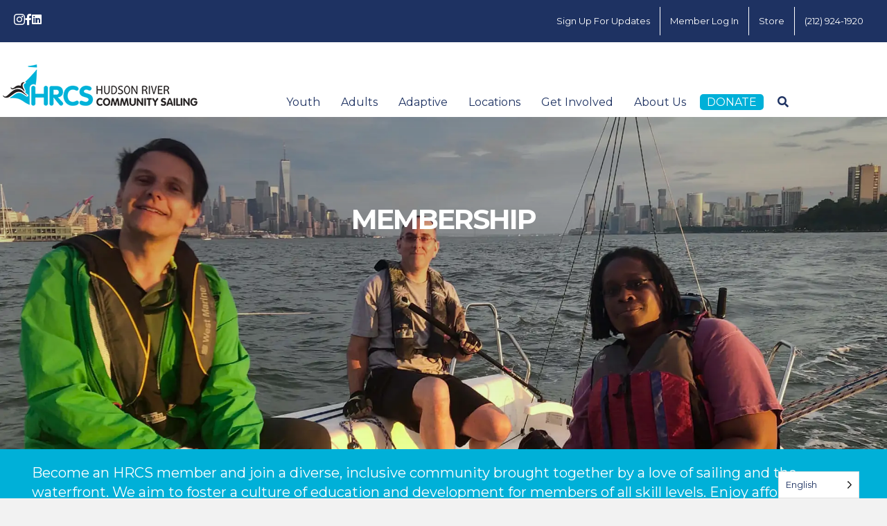

--- FILE ---
content_type: text/html; charset=UTF-8
request_url: https://hudsonsailing.org/membership/
body_size: 22901
content:
<!DOCTYPE html>
<html class=" optml_no_js " lang="en-US">
<head>
<meta charset="UTF-8" />
<meta name='viewport' content='width=device-width, initial-scale=1.0' />
<meta http-equiv='X-UA-Compatible' content='IE=edge' />
<link rel="profile" href="https://gmpg.org/xfn/11" />
<title>Membership - Hudson River Community Sailing</title>
<link href="https://fonts.googleapis.com/css?family=Lato:100,100i,200,200i,300,300i,400,400i,500,500i,600,600i,700,700i,800,800i,900,900i%7COpen+Sans:100,100i,200,200i,300,300i,400,400i,500,500i,600,600i,700,700i,800,800i,900,900i%7CIndie+Flower:100,100i,200,200i,300,300i,400,400i,500,500i,600,600i,700,700i,800,800i,900,900i%7COswald:100,100i,200,200i,300,300i,400,400i,500,500i,600,600i,700,700i,800,800i,900,900i%7CCuprum:100,100i,200,200i,300,300i,400,400i,500,500i,600,600i,700,700i,800,800i,900,900i%7CRoboto+Slab:100,100i,200,200i,300,300i,400,400i,500,500i,600,600i,700,700i,800,800i,900,900i%7CRoboto:100,100i,200,200i,300,300i,400,400i,500,500i,600,600i,700,700i,800,800i,900,900i%7CRoboto+Condensed:100,100i,200,200i,300,300i,400,400i,500,500i,600,600i,700,700i,800,800i,900,900i" rel="stylesheet">	<style>img:is([sizes="auto" i], [sizes^="auto," i]) { contain-intrinsic-size: 3000px 1500px }</style>
	<meta name="description" content="Become an HRCS member and join a diverse, inclusive community brought together by a love of sailing and the waterfront. We aim to foster a culture of education and development for members of all skill levels. Enjoy affordable access to the New York City waterfront while sailing from Chelsea and&hellip;">
<meta name="robots" content="index, follow, max-snippet:-1, max-image-preview:large, max-video-preview:-1">
<link rel="canonical" href="https://hudsonsailing.org/membership/">
<meta property="og:url" content="https://hudsonsailing.org/membership/">
<meta property="og:site_name" content="Hudson River Community Sailing">
<meta property="og:locale" content="en_US">
<meta property="og:type" content="article">
<meta property="article:author" content="https://www.facebook.com/HudsonRiverCommunitySailing/">
<meta property="article:publisher" content="https://www.facebook.com/HudsonRiverCommunitySailing/">
<meta property="og:title" content="Membership - Hudson River Community Sailing">
<meta property="og:description" content="Become an HRCS member and join a diverse, inclusive community brought together by a love of sailing and the waterfront. We aim to foster a culture of education and development for members of all skill levels. Enjoy affordable access to the New York City waterfront while sailing from Chelsea and&hellip;">
<meta property="og:image" content="https://mlhllybiymc3.i.optimole.com/w:960/h:640/q:mauto/f:best/https://hudsonsailing.org/wp-content/uploads/2015/01/1780722_10152314170461076_8644908399947248356_n.jpg">
<meta property="og:image:secure_url" content="https://mlhllybiymc3.i.optimole.com/w:960/h:640/q:mauto/f:best/https://hudsonsailing.org/wp-content/uploads/2015/01/1780722_10152314170461076_8644908399947248356_n.jpg">
<meta property="og:image:width" content="960">
<meta property="og:image:height" content="640">
<meta name="twitter:card" content="summary">
<meta name="twitter:title" content="Membership - Hudson River Community Sailing">
<meta name="twitter:description" content="Become an HRCS member and join a diverse, inclusive community brought together by a love of sailing and the waterfront. We aim to foster a culture of education and development for members of all skill levels. Enjoy affordable access to the New York City waterfront while sailing from Chelsea and&hellip;">
<meta name="twitter:image" content="https://mlhllybiymc3.i.optimole.com/w:960/h:640/q:mauto/f:best/https://hudsonsailing.org/wp-content/uploads/2015/01/1780722_10152314170461076_8644908399947248356_n.jpg">
<link rel='dns-prefetch' href='//fh-kit.com' />
<link rel='dns-prefetch' href='//fonts.googleapis.com' />
<link rel='dns-prefetch' href='//mlhllybiymc3.i.optimole.com' />
<link href='https://fonts.gstatic.com' crossorigin rel='preconnect' />
<link rel='preconnect' href='https://mlhllybiymc3.i.optimole.com' />
<link rel="alternate" type="application/rss+xml" title="Hudson River Community Sailing &raquo; Feed" href="https://hudsonsailing.org/feed/" />
<link rel="alternate" type="application/rss+xml" title="Hudson River Community Sailing &raquo; Comments Feed" href="https://hudsonsailing.org/comments/feed/" />
<link rel="preload" href="https://hudsonsailing.org/wp-content/plugins/bb-plugin/fonts/fontawesome/5.15.4/webfonts/fa-brands-400.woff2" as="font" type="font/woff2" crossorigin="anonymous">
<link rel="preload" href="https://hudsonsailing.org/wp-content/plugins/bb-plugin/fonts/fontawesome/5.15.4/webfonts/fa-solid-900.woff2" as="font" type="font/woff2" crossorigin="anonymous">
<link rel="preload" href="https://hudsonsailing.org/wp-content/plugins/bb-plugin/fonts/fontawesome/5.15.4/webfonts/fa-regular-400.woff2" as="font" type="font/woff2" crossorigin="anonymous">
		<!-- This site uses the Google Analytics by MonsterInsights plugin v9.10.0 - Using Analytics tracking - https://www.monsterinsights.com/ -->
							<script src="//www.googletagmanager.com/gtag/js?id=G-YFH91FC88C"  data-cfasync="false" data-wpfc-render="false" async></script>
			<script data-cfasync="false" data-wpfc-render="false">
				var mi_version = '9.10.0';
				var mi_track_user = true;
				var mi_no_track_reason = '';
								var MonsterInsightsDefaultLocations = {"page_location":"https:\/\/hudsonsailing.org\/membership\/"};
								if ( typeof MonsterInsightsPrivacyGuardFilter === 'function' ) {
					var MonsterInsightsLocations = (typeof MonsterInsightsExcludeQuery === 'object') ? MonsterInsightsPrivacyGuardFilter( MonsterInsightsExcludeQuery ) : MonsterInsightsPrivacyGuardFilter( MonsterInsightsDefaultLocations );
				} else {
					var MonsterInsightsLocations = (typeof MonsterInsightsExcludeQuery === 'object') ? MonsterInsightsExcludeQuery : MonsterInsightsDefaultLocations;
				}

								var disableStrs = [
										'ga-disable-G-YFH91FC88C',
									];

				/* Function to detect opted out users */
				function __gtagTrackerIsOptedOut() {
					for (var index = 0; index < disableStrs.length; index++) {
						if (document.cookie.indexOf(disableStrs[index] + '=true') > -1) {
							return true;
						}
					}

					return false;
				}

				/* Disable tracking if the opt-out cookie exists. */
				if (__gtagTrackerIsOptedOut()) {
					for (var index = 0; index < disableStrs.length; index++) {
						window[disableStrs[index]] = true;
					}
				}

				/* Opt-out function */
				function __gtagTrackerOptout() {
					for (var index = 0; index < disableStrs.length; index++) {
						document.cookie = disableStrs[index] + '=true; expires=Thu, 31 Dec 2099 23:59:59 UTC; path=/';
						window[disableStrs[index]] = true;
					}
				}

				if ('undefined' === typeof gaOptout) {
					function gaOptout() {
						__gtagTrackerOptout();
					}
				}
								window.dataLayer = window.dataLayer || [];

				window.MonsterInsightsDualTracker = {
					helpers: {},
					trackers: {},
				};
				if (mi_track_user) {
					function __gtagDataLayer() {
						dataLayer.push(arguments);
					}

					function __gtagTracker(type, name, parameters) {
						if (!parameters) {
							parameters = {};
						}

						if (parameters.send_to) {
							__gtagDataLayer.apply(null, arguments);
							return;
						}

						if (type === 'event') {
														parameters.send_to = monsterinsights_frontend.v4_id;
							var hookName = name;
							if (typeof parameters['event_category'] !== 'undefined') {
								hookName = parameters['event_category'] + ':' + name;
							}

							if (typeof MonsterInsightsDualTracker.trackers[hookName] !== 'undefined') {
								MonsterInsightsDualTracker.trackers[hookName](parameters);
							} else {
								__gtagDataLayer('event', name, parameters);
							}
							
						} else {
							__gtagDataLayer.apply(null, arguments);
						}
					}

					__gtagTracker('js', new Date());
					__gtagTracker('set', {
						'developer_id.dZGIzZG': true,
											});
					if ( MonsterInsightsLocations.page_location ) {
						__gtagTracker('set', MonsterInsightsLocations);
					}
										__gtagTracker('config', 'G-YFH91FC88C', {"forceSSL":"true","link_attribution":"true"} );
										window.gtag = __gtagTracker;										(function () {
						/* https://developers.google.com/analytics/devguides/collection/analyticsjs/ */
						/* ga and __gaTracker compatibility shim. */
						var noopfn = function () {
							return null;
						};
						var newtracker = function () {
							return new Tracker();
						};
						var Tracker = function () {
							return null;
						};
						var p = Tracker.prototype;
						p.get = noopfn;
						p.set = noopfn;
						p.send = function () {
							var args = Array.prototype.slice.call(arguments);
							args.unshift('send');
							__gaTracker.apply(null, args);
						};
						var __gaTracker = function () {
							var len = arguments.length;
							if (len === 0) {
								return;
							}
							var f = arguments[len - 1];
							if (typeof f !== 'object' || f === null || typeof f.hitCallback !== 'function') {
								if ('send' === arguments[0]) {
									var hitConverted, hitObject = false, action;
									if ('event' === arguments[1]) {
										if ('undefined' !== typeof arguments[3]) {
											hitObject = {
												'eventAction': arguments[3],
												'eventCategory': arguments[2],
												'eventLabel': arguments[4],
												'value': arguments[5] ? arguments[5] : 1,
											}
										}
									}
									if ('pageview' === arguments[1]) {
										if ('undefined' !== typeof arguments[2]) {
											hitObject = {
												'eventAction': 'page_view',
												'page_path': arguments[2],
											}
										}
									}
									if (typeof arguments[2] === 'object') {
										hitObject = arguments[2];
									}
									if (typeof arguments[5] === 'object') {
										Object.assign(hitObject, arguments[5]);
									}
									if ('undefined' !== typeof arguments[1].hitType) {
										hitObject = arguments[1];
										if ('pageview' === hitObject.hitType) {
											hitObject.eventAction = 'page_view';
										}
									}
									if (hitObject) {
										action = 'timing' === arguments[1].hitType ? 'timing_complete' : hitObject.eventAction;
										hitConverted = mapArgs(hitObject);
										__gtagTracker('event', action, hitConverted);
									}
								}
								return;
							}

							function mapArgs(args) {
								var arg, hit = {};
								var gaMap = {
									'eventCategory': 'event_category',
									'eventAction': 'event_action',
									'eventLabel': 'event_label',
									'eventValue': 'event_value',
									'nonInteraction': 'non_interaction',
									'timingCategory': 'event_category',
									'timingVar': 'name',
									'timingValue': 'value',
									'timingLabel': 'event_label',
									'page': 'page_path',
									'location': 'page_location',
									'title': 'page_title',
									'referrer' : 'page_referrer',
								};
								for (arg in args) {
																		if (!(!args.hasOwnProperty(arg) || !gaMap.hasOwnProperty(arg))) {
										hit[gaMap[arg]] = args[arg];
									} else {
										hit[arg] = args[arg];
									}
								}
								return hit;
							}

							try {
								f.hitCallback();
							} catch (ex) {
							}
						};
						__gaTracker.create = newtracker;
						__gaTracker.getByName = newtracker;
						__gaTracker.getAll = function () {
							return [];
						};
						__gaTracker.remove = noopfn;
						__gaTracker.loaded = true;
						window['__gaTracker'] = __gaTracker;
					})();
									} else {
										console.log("");
					(function () {
						function __gtagTracker() {
							return null;
						}

						window['__gtagTracker'] = __gtagTracker;
						window['gtag'] = __gtagTracker;
					})();
									}
			</script>
										<script data-cfasync="false" data-wpfc-render="false">
										__gtagTracker( 'config', 'AW-986335819', {} );
							</script>
											<!-- / Google Analytics by MonsterInsights -->
		<script>
window._wpemojiSettings = {"baseUrl":"https:\/\/s.w.org\/images\/core\/emoji\/16.0.1\/72x72\/","ext":".png","svgUrl":"https:\/\/s.w.org\/images\/core\/emoji\/16.0.1\/svg\/","svgExt":".svg","source":{"concatemoji":"https:\/\/hudsonsailing.org\/wp-includes\/js\/wp-emoji-release.min.js?ver=79e42896c24aad22c8875ed8993e2301"}};
/*! This file is auto-generated */
!function(s,n){var o,i,e;function c(e){try{var t={supportTests:e,timestamp:(new Date).valueOf()};sessionStorage.setItem(o,JSON.stringify(t))}catch(e){}}function p(e,t,n){e.clearRect(0,0,e.canvas.width,e.canvas.height),e.fillText(t,0,0);var t=new Uint32Array(e.getImageData(0,0,e.canvas.width,e.canvas.height).data),a=(e.clearRect(0,0,e.canvas.width,e.canvas.height),e.fillText(n,0,0),new Uint32Array(e.getImageData(0,0,e.canvas.width,e.canvas.height).data));return t.every(function(e,t){return e===a[t]})}function u(e,t){e.clearRect(0,0,e.canvas.width,e.canvas.height),e.fillText(t,0,0);for(var n=e.getImageData(16,16,1,1),a=0;a<n.data.length;a++)if(0!==n.data[a])return!1;return!0}function f(e,t,n,a){switch(t){case"flag":return n(e,"\ud83c\udff3\ufe0f\u200d\u26a7\ufe0f","\ud83c\udff3\ufe0f\u200b\u26a7\ufe0f")?!1:!n(e,"\ud83c\udde8\ud83c\uddf6","\ud83c\udde8\u200b\ud83c\uddf6")&&!n(e,"\ud83c\udff4\udb40\udc67\udb40\udc62\udb40\udc65\udb40\udc6e\udb40\udc67\udb40\udc7f","\ud83c\udff4\u200b\udb40\udc67\u200b\udb40\udc62\u200b\udb40\udc65\u200b\udb40\udc6e\u200b\udb40\udc67\u200b\udb40\udc7f");case"emoji":return!a(e,"\ud83e\udedf")}return!1}function g(e,t,n,a){var r="undefined"!=typeof WorkerGlobalScope&&self instanceof WorkerGlobalScope?new OffscreenCanvas(300,150):s.createElement("canvas"),o=r.getContext("2d",{willReadFrequently:!0}),i=(o.textBaseline="top",o.font="600 32px Arial",{});return e.forEach(function(e){i[e]=t(o,e,n,a)}),i}function t(e){var t=s.createElement("script");t.src=e,t.defer=!0,s.head.appendChild(t)}"undefined"!=typeof Promise&&(o="wpEmojiSettingsSupports",i=["flag","emoji"],n.supports={everything:!0,everythingExceptFlag:!0},e=new Promise(function(e){s.addEventListener("DOMContentLoaded",e,{once:!0})}),new Promise(function(t){var n=function(){try{var e=JSON.parse(sessionStorage.getItem(o));if("object"==typeof e&&"number"==typeof e.timestamp&&(new Date).valueOf()<e.timestamp+604800&&"object"==typeof e.supportTests)return e.supportTests}catch(e){}return null}();if(!n){if("undefined"!=typeof Worker&&"undefined"!=typeof OffscreenCanvas&&"undefined"!=typeof URL&&URL.createObjectURL&&"undefined"!=typeof Blob)try{var e="postMessage("+g.toString()+"("+[JSON.stringify(i),f.toString(),p.toString(),u.toString()].join(",")+"));",a=new Blob([e],{type:"text/javascript"}),r=new Worker(URL.createObjectURL(a),{name:"wpTestEmojiSupports"});return void(r.onmessage=function(e){c(n=e.data),r.terminate(),t(n)})}catch(e){}c(n=g(i,f,p,u))}t(n)}).then(function(e){for(var t in e)n.supports[t]=e[t],n.supports.everything=n.supports.everything&&n.supports[t],"flag"!==t&&(n.supports.everythingExceptFlag=n.supports.everythingExceptFlag&&n.supports[t]);n.supports.everythingExceptFlag=n.supports.everythingExceptFlag&&!n.supports.flag,n.DOMReady=!1,n.readyCallback=function(){n.DOMReady=!0}}).then(function(){return e}).then(function(){var e;n.supports.everything||(n.readyCallback(),(e=n.source||{}).concatemoji?t(e.concatemoji):e.wpemoji&&e.twemoji&&(t(e.twemoji),t(e.wpemoji)))}))}((window,document),window._wpemojiSettings);
</script>
<link rel='stylesheet' id='layerslider-css' href='https://hudsonsailing.org/wp-content/plugins/LayerSlider/assets/static/layerslider/css/layerslider.css?ver=8.0.1' media='all' />
<style id='wp-emoji-styles-inline-css'>

	img.wp-smiley, img.emoji {
		display: inline !important;
		border: none !important;
		box-shadow: none !important;
		height: 1em !important;
		width: 1em !important;
		margin: 0 0.07em !important;
		vertical-align: -0.1em !important;
		background: none !important;
		padding: 0 !important;
	}
</style>
<link rel='stylesheet' id='wp-block-library-css' href='https://hudsonsailing.org/wp-includes/css/dist/block-library/style.min.css?ver=79e42896c24aad22c8875ed8993e2301' media='all' />
<style id='wp-block-library-theme-inline-css'>
.wp-block-audio :where(figcaption){color:#555;font-size:13px;text-align:center}.is-dark-theme .wp-block-audio :where(figcaption){color:#ffffffa6}.wp-block-audio{margin:0 0 1em}.wp-block-code{border:1px solid #ccc;border-radius:4px;font-family:Menlo,Consolas,monaco,monospace;padding:.8em 1em}.wp-block-embed :where(figcaption){color:#555;font-size:13px;text-align:center}.is-dark-theme .wp-block-embed :where(figcaption){color:#ffffffa6}.wp-block-embed{margin:0 0 1em}.blocks-gallery-caption{color:#555;font-size:13px;text-align:center}.is-dark-theme .blocks-gallery-caption{color:#ffffffa6}:root :where(.wp-block-image figcaption){color:#555;font-size:13px;text-align:center}.is-dark-theme :root :where(.wp-block-image figcaption){color:#ffffffa6}.wp-block-image{margin:0 0 1em}.wp-block-pullquote{border-bottom:4px solid;border-top:4px solid;color:currentColor;margin-bottom:1.75em}.wp-block-pullquote cite,.wp-block-pullquote footer,.wp-block-pullquote__citation{color:currentColor;font-size:.8125em;font-style:normal;text-transform:uppercase}.wp-block-quote{border-left:.25em solid;margin:0 0 1.75em;padding-left:1em}.wp-block-quote cite,.wp-block-quote footer{color:currentColor;font-size:.8125em;font-style:normal;position:relative}.wp-block-quote:where(.has-text-align-right){border-left:none;border-right:.25em solid;padding-left:0;padding-right:1em}.wp-block-quote:where(.has-text-align-center){border:none;padding-left:0}.wp-block-quote.is-large,.wp-block-quote.is-style-large,.wp-block-quote:where(.is-style-plain){border:none}.wp-block-search .wp-block-search__label{font-weight:700}.wp-block-search__button{border:1px solid #ccc;padding:.375em .625em}:where(.wp-block-group.has-background){padding:1.25em 2.375em}.wp-block-separator.has-css-opacity{opacity:.4}.wp-block-separator{border:none;border-bottom:2px solid;margin-left:auto;margin-right:auto}.wp-block-separator.has-alpha-channel-opacity{opacity:1}.wp-block-separator:not(.is-style-wide):not(.is-style-dots){width:100px}.wp-block-separator.has-background:not(.is-style-dots){border-bottom:none;height:1px}.wp-block-separator.has-background:not(.is-style-wide):not(.is-style-dots){height:2px}.wp-block-table{margin:0 0 1em}.wp-block-table td,.wp-block-table th{word-break:normal}.wp-block-table :where(figcaption){color:#555;font-size:13px;text-align:center}.is-dark-theme .wp-block-table :where(figcaption){color:#ffffffa6}.wp-block-video :where(figcaption){color:#555;font-size:13px;text-align:center}.is-dark-theme .wp-block-video :where(figcaption){color:#ffffffa6}.wp-block-video{margin:0 0 1em}:root :where(.wp-block-template-part.has-background){margin-bottom:0;margin-top:0;padding:1.25em 2.375em}
</style>
<style id='classic-theme-styles-inline-css'>
/*! This file is auto-generated */
.wp-block-button__link{color:#fff;background-color:#32373c;border-radius:9999px;box-shadow:none;text-decoration:none;padding:calc(.667em + 2px) calc(1.333em + 2px);font-size:1.125em}.wp-block-file__button{background:#32373c;color:#fff;text-decoration:none}
</style>
<style id='global-styles-inline-css'>
:root{--wp--preset--aspect-ratio--square: 1;--wp--preset--aspect-ratio--4-3: 4/3;--wp--preset--aspect-ratio--3-4: 3/4;--wp--preset--aspect-ratio--3-2: 3/2;--wp--preset--aspect-ratio--2-3: 2/3;--wp--preset--aspect-ratio--16-9: 16/9;--wp--preset--aspect-ratio--9-16: 9/16;--wp--preset--color--black: #000000;--wp--preset--color--cyan-bluish-gray: #abb8c3;--wp--preset--color--white: #ffffff;--wp--preset--color--pale-pink: #f78da7;--wp--preset--color--vivid-red: #cf2e2e;--wp--preset--color--luminous-vivid-orange: #ff6900;--wp--preset--color--luminous-vivid-amber: #fcb900;--wp--preset--color--light-green-cyan: #7bdcb5;--wp--preset--color--vivid-green-cyan: #00d084;--wp--preset--color--pale-cyan-blue: #8ed1fc;--wp--preset--color--vivid-cyan-blue: #0693e3;--wp--preset--color--vivid-purple: #9b51e0;--wp--preset--color--fl-heading-text: #333333;--wp--preset--color--fl-body-bg: #f2f2f2;--wp--preset--color--fl-body-text: #1e3262;--wp--preset--color--fl-accent: #2b7bb9;--wp--preset--color--fl-accent-hover: #2b7bb9;--wp--preset--color--fl-topbar-bg: #ffffff;--wp--preset--color--fl-topbar-text: #000000;--wp--preset--color--fl-topbar-link: #428bca;--wp--preset--color--fl-topbar-hover: #428bca;--wp--preset--color--fl-header-bg: #ffffff;--wp--preset--color--fl-header-text: #000000;--wp--preset--color--fl-header-link: #428bca;--wp--preset--color--fl-header-hover: #428bca;--wp--preset--color--fl-nav-bg: #ffffff;--wp--preset--color--fl-nav-link: #428bca;--wp--preset--color--fl-nav-hover: #428bca;--wp--preset--color--fl-content-bg: #ffffff;--wp--preset--color--fl-footer-widgets-bg: #ffffff;--wp--preset--color--fl-footer-widgets-text: #000000;--wp--preset--color--fl-footer-widgets-link: #428bca;--wp--preset--color--fl-footer-widgets-hover: #428bca;--wp--preset--color--fl-footer-bg: #ffffff;--wp--preset--color--fl-footer-text: #000000;--wp--preset--color--fl-footer-link: #428bca;--wp--preset--color--fl-footer-hover: #428bca;--wp--preset--gradient--vivid-cyan-blue-to-vivid-purple: linear-gradient(135deg,rgba(6,147,227,1) 0%,rgb(155,81,224) 100%);--wp--preset--gradient--light-green-cyan-to-vivid-green-cyan: linear-gradient(135deg,rgb(122,220,180) 0%,rgb(0,208,130) 100%);--wp--preset--gradient--luminous-vivid-amber-to-luminous-vivid-orange: linear-gradient(135deg,rgba(252,185,0,1) 0%,rgba(255,105,0,1) 100%);--wp--preset--gradient--luminous-vivid-orange-to-vivid-red: linear-gradient(135deg,rgba(255,105,0,1) 0%,rgb(207,46,46) 100%);--wp--preset--gradient--very-light-gray-to-cyan-bluish-gray: linear-gradient(135deg,rgb(238,238,238) 0%,rgb(169,184,195) 100%);--wp--preset--gradient--cool-to-warm-spectrum: linear-gradient(135deg,rgb(74,234,220) 0%,rgb(151,120,209) 20%,rgb(207,42,186) 40%,rgb(238,44,130) 60%,rgb(251,105,98) 80%,rgb(254,248,76) 100%);--wp--preset--gradient--blush-light-purple: linear-gradient(135deg,rgb(255,206,236) 0%,rgb(152,150,240) 100%);--wp--preset--gradient--blush-bordeaux: linear-gradient(135deg,rgb(254,205,165) 0%,rgb(254,45,45) 50%,rgb(107,0,62) 100%);--wp--preset--gradient--luminous-dusk: linear-gradient(135deg,rgb(255,203,112) 0%,rgb(199,81,192) 50%,rgb(65,88,208) 100%);--wp--preset--gradient--pale-ocean: linear-gradient(135deg,rgb(255,245,203) 0%,rgb(182,227,212) 50%,rgb(51,167,181) 100%);--wp--preset--gradient--electric-grass: linear-gradient(135deg,rgb(202,248,128) 0%,rgb(113,206,126) 100%);--wp--preset--gradient--midnight: linear-gradient(135deg,rgb(2,3,129) 0%,rgb(40,116,252) 100%);--wp--preset--font-size--small: 13px;--wp--preset--font-size--medium: 20px;--wp--preset--font-size--large: 36px;--wp--preset--font-size--x-large: 42px;--wp--preset--spacing--20: 0.44rem;--wp--preset--spacing--30: 0.67rem;--wp--preset--spacing--40: 1rem;--wp--preset--spacing--50: 1.5rem;--wp--preset--spacing--60: 2.25rem;--wp--preset--spacing--70: 3.38rem;--wp--preset--spacing--80: 5.06rem;--wp--preset--shadow--natural: 6px 6px 9px rgba(0, 0, 0, 0.2);--wp--preset--shadow--deep: 12px 12px 50px rgba(0, 0, 0, 0.4);--wp--preset--shadow--sharp: 6px 6px 0px rgba(0, 0, 0, 0.2);--wp--preset--shadow--outlined: 6px 6px 0px -3px rgba(255, 255, 255, 1), 6px 6px rgba(0, 0, 0, 1);--wp--preset--shadow--crisp: 6px 6px 0px rgba(0, 0, 0, 1);}:where(.is-layout-flex){gap: 0.5em;}:where(.is-layout-grid){gap: 0.5em;}body .is-layout-flex{display: flex;}.is-layout-flex{flex-wrap: wrap;align-items: center;}.is-layout-flex > :is(*, div){margin: 0;}body .is-layout-grid{display: grid;}.is-layout-grid > :is(*, div){margin: 0;}:where(.wp-block-columns.is-layout-flex){gap: 2em;}:where(.wp-block-columns.is-layout-grid){gap: 2em;}:where(.wp-block-post-template.is-layout-flex){gap: 1.25em;}:where(.wp-block-post-template.is-layout-grid){gap: 1.25em;}.has-black-color{color: var(--wp--preset--color--black) !important;}.has-cyan-bluish-gray-color{color: var(--wp--preset--color--cyan-bluish-gray) !important;}.has-white-color{color: var(--wp--preset--color--white) !important;}.has-pale-pink-color{color: var(--wp--preset--color--pale-pink) !important;}.has-vivid-red-color{color: var(--wp--preset--color--vivid-red) !important;}.has-luminous-vivid-orange-color{color: var(--wp--preset--color--luminous-vivid-orange) !important;}.has-luminous-vivid-amber-color{color: var(--wp--preset--color--luminous-vivid-amber) !important;}.has-light-green-cyan-color{color: var(--wp--preset--color--light-green-cyan) !important;}.has-vivid-green-cyan-color{color: var(--wp--preset--color--vivid-green-cyan) !important;}.has-pale-cyan-blue-color{color: var(--wp--preset--color--pale-cyan-blue) !important;}.has-vivid-cyan-blue-color{color: var(--wp--preset--color--vivid-cyan-blue) !important;}.has-vivid-purple-color{color: var(--wp--preset--color--vivid-purple) !important;}.has-black-background-color{background-color: var(--wp--preset--color--black) !important;}.has-cyan-bluish-gray-background-color{background-color: var(--wp--preset--color--cyan-bluish-gray) !important;}.has-white-background-color{background-color: var(--wp--preset--color--white) !important;}.has-pale-pink-background-color{background-color: var(--wp--preset--color--pale-pink) !important;}.has-vivid-red-background-color{background-color: var(--wp--preset--color--vivid-red) !important;}.has-luminous-vivid-orange-background-color{background-color: var(--wp--preset--color--luminous-vivid-orange) !important;}.has-luminous-vivid-amber-background-color{background-color: var(--wp--preset--color--luminous-vivid-amber) !important;}.has-light-green-cyan-background-color{background-color: var(--wp--preset--color--light-green-cyan) !important;}.has-vivid-green-cyan-background-color{background-color: var(--wp--preset--color--vivid-green-cyan) !important;}.has-pale-cyan-blue-background-color{background-color: var(--wp--preset--color--pale-cyan-blue) !important;}.has-vivid-cyan-blue-background-color{background-color: var(--wp--preset--color--vivid-cyan-blue) !important;}.has-vivid-purple-background-color{background-color: var(--wp--preset--color--vivid-purple) !important;}.has-black-border-color{border-color: var(--wp--preset--color--black) !important;}.has-cyan-bluish-gray-border-color{border-color: var(--wp--preset--color--cyan-bluish-gray) !important;}.has-white-border-color{border-color: var(--wp--preset--color--white) !important;}.has-pale-pink-border-color{border-color: var(--wp--preset--color--pale-pink) !important;}.has-vivid-red-border-color{border-color: var(--wp--preset--color--vivid-red) !important;}.has-luminous-vivid-orange-border-color{border-color: var(--wp--preset--color--luminous-vivid-orange) !important;}.has-luminous-vivid-amber-border-color{border-color: var(--wp--preset--color--luminous-vivid-amber) !important;}.has-light-green-cyan-border-color{border-color: var(--wp--preset--color--light-green-cyan) !important;}.has-vivid-green-cyan-border-color{border-color: var(--wp--preset--color--vivid-green-cyan) !important;}.has-pale-cyan-blue-border-color{border-color: var(--wp--preset--color--pale-cyan-blue) !important;}.has-vivid-cyan-blue-border-color{border-color: var(--wp--preset--color--vivid-cyan-blue) !important;}.has-vivid-purple-border-color{border-color: var(--wp--preset--color--vivid-purple) !important;}.has-vivid-cyan-blue-to-vivid-purple-gradient-background{background: var(--wp--preset--gradient--vivid-cyan-blue-to-vivid-purple) !important;}.has-light-green-cyan-to-vivid-green-cyan-gradient-background{background: var(--wp--preset--gradient--light-green-cyan-to-vivid-green-cyan) !important;}.has-luminous-vivid-amber-to-luminous-vivid-orange-gradient-background{background: var(--wp--preset--gradient--luminous-vivid-amber-to-luminous-vivid-orange) !important;}.has-luminous-vivid-orange-to-vivid-red-gradient-background{background: var(--wp--preset--gradient--luminous-vivid-orange-to-vivid-red) !important;}.has-very-light-gray-to-cyan-bluish-gray-gradient-background{background: var(--wp--preset--gradient--very-light-gray-to-cyan-bluish-gray) !important;}.has-cool-to-warm-spectrum-gradient-background{background: var(--wp--preset--gradient--cool-to-warm-spectrum) !important;}.has-blush-light-purple-gradient-background{background: var(--wp--preset--gradient--blush-light-purple) !important;}.has-blush-bordeaux-gradient-background{background: var(--wp--preset--gradient--blush-bordeaux) !important;}.has-luminous-dusk-gradient-background{background: var(--wp--preset--gradient--luminous-dusk) !important;}.has-pale-ocean-gradient-background{background: var(--wp--preset--gradient--pale-ocean) !important;}.has-electric-grass-gradient-background{background: var(--wp--preset--gradient--electric-grass) !important;}.has-midnight-gradient-background{background: var(--wp--preset--gradient--midnight) !important;}.has-small-font-size{font-size: var(--wp--preset--font-size--small) !important;}.has-medium-font-size{font-size: var(--wp--preset--font-size--medium) !important;}.has-large-font-size{font-size: var(--wp--preset--font-size--large) !important;}.has-x-large-font-size{font-size: var(--wp--preset--font-size--x-large) !important;}
:where(.wp-block-post-template.is-layout-flex){gap: 1.25em;}:where(.wp-block-post-template.is-layout-grid){gap: 1.25em;}
:where(.wp-block-columns.is-layout-flex){gap: 2em;}:where(.wp-block-columns.is-layout-grid){gap: 2em;}
:root :where(.wp-block-pullquote){font-size: 1.5em;line-height: 1.6;}
</style>
<link rel='stylesheet' id='font-awesome-5-css' href='https://hudsonsailing.org/wp-content/plugins/bb-plugin/fonts/fontawesome/5.15.4/css/all.min.css?ver=2.9.4' media='all' />
<link rel='stylesheet' id='fl-builder-layout-3443-css' href='https://hudsonsailing.org/wp-content/uploads/bb-plugin/cache/3443-layout.css?ver=7a3f17ffb0bd7ffc7621adeb1afefff8' media='all' />
<link rel='stylesheet' id='ultimate-icons-css' href='https://hudsonsailing.org/wp-content/uploads/bb-plugin/icons/ultimate-icons/style.css?ver=2.9.4' media='all' />
<link rel='stylesheet' id='fl-builder-layout-bundle-74aea3c25c8254cca6625194e44ff180-css' href='https://hudsonsailing.org/wp-content/uploads/bb-plugin/cache/74aea3c25c8254cca6625194e44ff180-layout-bundle.css?ver=2.9.4-1.5.2' media='all' />
<link rel='stylesheet' id='weglot-css-css' href='https://hudsonsailing.org/wp-content/plugins/weglot/dist/css/front-css.css?ver=5.2' media='all' />
<link rel='stylesheet' id='new-flag-css-css' href='https://hudsonsailing.org/wp-content/plugins/weglot/dist/css/new-flags.css?ver=5.2' media='all' />
<link rel='stylesheet' id='fh-buttons-css' href='https://fh-kit.com/buttons/v1/' media='all' />
<style id='optm_lazyload_noscript_style-inline-css'>
html.optml_no_js img[data-opt-src] { display: none !important; } 
 /* OPTML_VIEWPORT_BG_SELECTORS */
html .elementor-section[data-settings*="background_background"]:not(.optml-bg-lazyloaded),
html .elementor-column[data-settings*="background_background"] > .elementor-widget-wrap:not(.optml-bg-lazyloaded),
html .elementor-section > .elementor-background-overlay:not(.optml-bg-lazyloaded),
html [class*="wp-block-cover"][style*="background-image"]:not(.optml-bg-lazyloaded),
html [style*="background-image:url("]:not(.optml-bg-lazyloaded),
html [style*="background-image: url("]:not(.optml-bg-lazyloaded),
html [style*="background:url("]:not(.optml-bg-lazyloaded),
html [style*="background: url("]:not(.optml-bg-lazyloaded),
html [class*="wp-block-group"][style*="background-image"]:not(.optml-bg-lazyloaded),
html .fl-col-content:not(.optml-bg-lazyloaded),
html .fl-row-bg-photo > .fl-row-content-wrap:not(.optml-bg-lazyloaded) { background-image: none !important; }
/* OPTML_VIEWPORT_BG_SELECTORS */
</style>
<link rel='stylesheet' id='jquery-magnificpopup-css' href='https://hudsonsailing.org/wp-content/plugins/bb-plugin/css/jquery.magnificpopup.min.css?ver=2.9.4' media='all' />
<link rel='stylesheet' id='base-css' href='https://hudsonsailing.org/wp-content/themes/bb-theme/css/base.min.css?ver=1.7.19' media='all' />
<link rel='stylesheet' id='fl-automator-skin-css' href='https://hudsonsailing.org/wp-content/uploads/bb-theme/skin-68fb64c1d3446.css?ver=1.7.19' media='all' />
<link rel='stylesheet' id='fl-child-theme-css' href='https://hudsonsailing.org/wp-content/themes/bb-theme-child/style.css?ver=79e42896c24aad22c8875ed8993e2301' media='all' />
<link rel='stylesheet' id='pp-animate-css' href='https://hudsonsailing.org/wp-content/plugins/bbpowerpack/assets/css/animate.min.css?ver=3.5.1' media='all' />
<link rel='stylesheet' id='fl-builder-google-fonts-978b8ff13cffbc85d69c07e456061de2-css' href='//fonts.googleapis.com/css?family=Montserrat%3A500%2C300%2C700%2C400%2C600&#038;ver=79e42896c24aad22c8875ed8993e2301' media='all' />
<script src="https://hudsonsailing.org/wp-includes/js/jquery/jquery.min.js?ver=3.7.1" id="jquery-core-js"></script>
<script src="https://hudsonsailing.org/wp-includes/js/jquery/jquery-migrate.min.js?ver=3.4.1" id="jquery-migrate-js"></script>
<script id="layerslider-utils-js-extra">
var LS_Meta = {"v":"8.0.1","fixGSAP":"1"};
</script>
<script src="https://hudsonsailing.org/wp-content/plugins/LayerSlider/assets/static/layerslider/js/layerslider.utils.js?ver=8.0.1" id="layerslider-utils-js"></script>
<script src="https://hudsonsailing.org/wp-content/plugins/LayerSlider/assets/static/layerslider/js/layerslider.kreaturamedia.jquery.js?ver=8.0.1" id="layerslider-js"></script>
<script src="https://hudsonsailing.org/wp-content/plugins/LayerSlider/assets/static/layerslider/js/layerslider.transitions.js?ver=8.0.1" id="layerslider-transitions-js"></script>
<script src="https://hudsonsailing.org/wp-content/uploads/layerslider.custom.transitions.js?ver=1675610595" id="ls-user-transitions-js"></script>
<script src="https://hudsonsailing.org/wp-content/plugins/google-analytics-premium/assets/js/frontend-gtag.min.js?ver=9.10.0" id="monsterinsights-frontend-script-js" async data-wp-strategy="async"></script>
<script data-cfasync="false" data-wpfc-render="false" id='monsterinsights-frontend-script-js-extra'>var monsterinsights_frontend = {"js_events_tracking":"true","download_extensions":"doc,pdf,ppt,zip,xls,docx,pptx,xlsx","inbound_paths":"[{\"path\":\"\\\/go\\\/\",\"label\":\"affiliate\"},{\"path\":\"\\\/recommend\\\/\",\"label\":\"affiliate\"}]","home_url":"https:\/\/hudsonsailing.org","hash_tracking":"false","v4_id":"G-YFH91FC88C"};</script>
<script src="https://hudsonsailing.org/wp-content/plugins/weglot/dist/front-js.js?ver=5.2" id="wp-weglot-js-js"></script>
<script id="optml-print-js-after">
			(function(w, d){
					w.addEventListener("beforeprint", function(){
						let images = d.getElementsByTagName( "img" );
							for (let img of images) {
								if ( !img.dataset.optSrc) {
									continue;
								}
								img.src = img.dataset.optSrc;
								delete img.dataset.optSrc;
							}
					});
			
			}(window, document));
								
</script>
<meta name="generator" content="Powered by LayerSlider 8.0.1 - Build Heros, Sliders, and Popups. Create Animations and Beautiful, Rich Web Content as Easy as Never Before on WordPress." />
<!-- LayerSlider updates and docs at: https://layerslider.com -->
<link rel="https://api.w.org/" href="https://hudsonsailing.org/wp-json/" /><link rel="alternate" title="JSON" type="application/json" href="https://hudsonsailing.org/wp-json/wp/v2/pages/3443" /><link rel="EditURI" type="application/rsd+xml" title="RSD" href="https://hudsonsailing.org/xmlrpc.php?rsd" />

<link rel='shortlink' href='https://hudsonsailing.org/?p=3443' />
<link rel="alternate" title="oEmbed (JSON)" type="application/json+oembed" href="https://hudsonsailing.org/wp-json/oembed/1.0/embed?url=https%3A%2F%2Fhudsonsailing.org%2Fmembership%2F" />
<link rel="alternate" title="oEmbed (XML)" type="text/xml+oembed" href="https://hudsonsailing.org/wp-json/oembed/1.0/embed?url=https%3A%2F%2Fhudsonsailing.org%2Fmembership%2F&#038;format=xml" />
		<script>
			var bb_powerpack = {
				version: '2.40.8',
				getAjaxUrl: function() { return atob( 'aHR0cHM6Ly9odWRzb25zYWlsaW5nLm9yZy93cC1hZG1pbi9hZG1pbi1hamF4LnBocA==' ); },
				callback: function() {},
				mapMarkerData: {},
				post_id: '3443',
				search_term: '',
				current_page: 'https://hudsonsailing.org/membership/',
				conditionals: {
					is_front_page: false,
					is_home: false,
					is_archive: false,
					current_post_type: '',
					is_tax: false,
										is_author: false,
					current_author: false,
					is_search: false,
									}
			};
		</script>
			<link rel="preconnect" href="https://fonts.googleapis.com">
	<link rel="preconnect" href="https://fonts.gstatic.com">
	<link href='https://fonts.googleapis.com/css2?display=swap&family=Montserrat:wght@400;500;600;700' rel='stylesheet'><!-- Facebook Pixel Code -->
<script>
!function(f,b,e,v,n,t,s)
{if(f.fbq)return;n=f.fbq=function(){n.callMethod?
n.callMethod.apply(n,arguments):n.queue.push(arguments)};
if(!f._fbq)f._fbq=n;n.push=n;n.loaded=!0;n.version='2.0';
n.queue=[];t=b.createElement(e);t.async=!0;
t.src=v;s=b.getElementsByTagName(e)[0];
s.parentNode.insertBefore(t,s)}(window,document,'script',
'https://connect.facebook.net/en_US/fbevents.js');
 fbq('init', '745858512564672'); 
fbq('track', 'PageView');
</script>
<noscript>
 <img decoding=async data-opt-id=301793586  fetchpriority="high" height="1" width="1" 
src="https://www.facebook.com/tr?id=745858512564672&ev=PageView
&noscript=1"/>
</noscript>
<!-- End Facebook Pixel Code -->

<!-- Begin Constant Contact Active Forms -->
<script> var _ctct_m = "ac210a75f7a5e4f643bdcbcaf3ee0158"; </script>
<script id="signupScript" src="//static.ctctcdn.com/js/signup-form-widget/current/signup-form-widget.min.js" async defer></script>
<!-- End Constant Contact Active Forms -->


<link rel="alternate" href="https://hudsonsailing.org/membership/" hreflang="en"/>
<link rel="alternate" href="https://hudsonsailing.org/es/membership/" hreflang="es"/>
<script type="application/json" id="weglot-data">{"website":"https:\/\/hudsonsailing.org","uid":"df5d78c229","project_slug":"hrcs","language_from":"en","language_from_custom_flag":null,"language_from_custom_name":null,"excluded_paths":[{"type":"CONTAIN","value":"\/mission\/hrcs-crew","language_button_displayed":false,"exclusion_behavior":"REDIRECT","excluded_languages":[],"regex":"\/mission\/hrcs\\-crew"},{"type":"IS_EXACTLY","value":"\/mission\/board-of-directors-advisory-council","language_button_displayed":false,"exclusion_behavior":"REDIRECT","excluded_languages":[],"regex":"^\/mission\/board\\-of\\-directors\\-advisory\\-council$"},{"type":"CONTAIN","value":"\/mission\/media","language_button_displayed":false,"exclusion_behavior":"REDIRECT","excluded_languages":[],"regex":"\/mission\/media"},{"type":"CONTAIN","value":"\/get-involved\/volunteer-with-hrcs","language_button_displayed":false,"exclusion_behavior":"REDIRECT","excluded_languages":[],"regex":"\/get\\-involved\/volunteer\\-with\\-hrcs"},{"type":"CONTAIN","value":"\/sailing\/corporate-volunteering","language_button_displayed":false,"exclusion_behavior":"REDIRECT","excluded_languages":[],"regex":"\/sailing\/corporate\\-volunteering"},{"type":"IS_EXACTLY","value":"\/sailing\/corporate-outings","language_button_displayed":false,"exclusion_behavior":"REDIRECT","excluded_languages":[],"regex":"^\/sailing\/corporate\\-outings$"},{"type":"IS_EXACTLY","value":"\/events","language_button_displayed":false,"exclusion_behavior":"REDIRECT","excluded_languages":[],"regex":"^\/events$"},{"type":"CONTAIN","value":"\/dark-n-stormy-benefit","language_button_displayed":false,"exclusion_behavior":"REDIRECT","excluded_languages":[],"regex":"\/dark\\-n\\-stormy\\-benefit"},{"type":"CONTAIN","value":"\/sfs","language_button_displayed":false,"exclusion_behavior":"REDIRECT","excluded_languages":[],"regex":"\/sfs"},{"type":"CONTAIN","value":"\/sailing\/ways-to-give","language_button_displayed":false,"exclusion_behavior":"REDIRECT","excluded_languages":[],"regex":"\/sailing\/ways\\-to\\-give"},{"type":"CONTAIN","value":"\/get-involved\/supporters","language_button_displayed":false,"exclusion_behavior":"REDIRECT","excluded_languages":[],"regex":"\/get\\-involved\/supporters"},{"type":"IS_EXACTLY","value":"\/get-involved\/employment","language_button_displayed":false,"exclusion_behavior":"REDIRECT","excluded_languages":[],"regex":"^\/get\\-involved\/employment$"},{"type":"IS_EXACTLY","value":"\/mark-horowitz-shipwright-fund","language_button_displayed":false,"exclusion_behavior":"REDIRECT","excluded_languages":[],"regex":"^\/mark\\-horowitz\\-shipwright\\-fund$"},{"type":"CONTAIN","value":"\/youth-racing-2","language_button_displayed":false,"exclusion_behavior":"REDIRECT","excluded_languages":[],"regex":"\/youth\\-racing\\-2"},{"type":"IS_EXACTLY","value":"\/dark-n-stormy-2024-raffle","language_button_displayed":false,"exclusion_behavior":"REDIRECT","excluded_languages":[],"regex":"^\/dark\\-n\\-stormy\\-2024\\-raffle$"},{"type":"IS_EXACTLY","value":"\/youth-programs\/custom-group-offerings","language_button_displayed":false,"exclusion_behavior":"REDIRECT","excluded_languages":[],"regex":"^\/youth\\-programs\/custom\\-group\\-offerings$"},{"type":"IS_EXACTLY","value":"\/racing","language_button_displayed":false,"exclusion_behavior":"REDIRECT","excluded_languages":[],"regex":"^\/racing$"},{"type":"IS_EXACTLY","value":"\/fairlead","language_button_displayed":false,"exclusion_behavior":"REDIRECT","excluded_languages":[],"regex":"^\/fairlead$"},{"type":"IS_EXACTLY","value":"\/city-sail-faq","language_button_displayed":false,"exclusion_behavior":"REDIRECT","excluded_languages":[],"regex":"^\/city\\-sail\\-faq$"},{"type":"IS_EXACTLY","value":"\/404","language_button_displayed":false,"exclusion_behavior":"REDIRECT","excluded_languages":[],"regex":"^\/404$"},{"type":"IS_EXACTLY","value":"\/2023-annual-appeal","language_button_displayed":false,"exclusion_behavior":"REDIRECT","excluded_languages":[],"regex":"^\/2023\\-annual\\-appeal$"},{"type":"IS_EXACTLY","value":"\/member-hub\/captains-cabin","language_button_displayed":false,"exclusion_behavior":"REDIRECT","excluded_languages":[],"regex":"^\/member\\-hub\/captains\\-cabin$"},{"type":"IS_EXACTLY","value":"\/sailing\/lessons\/womens-only-programs","language_button_displayed":false,"exclusion_behavior":"REDIRECT","excluded_languages":[],"regex":"^\/sailing\/lessons\/womens\\-only\\-programs$"},{"type":"IS_EXACTLY","value":"\/registration-completed-city-sail-scholarship","language_button_displayed":false,"exclusion_behavior":"REDIRECT","excluded_languages":[],"regex":"^\/registration\\-completed\\-city\\-sail\\-scholarship$"},{"type":"IS_EXACTLY","value":"\/donate","language_button_displayed":false,"exclusion_behavior":"REDIRECT","excluded_languages":[],"regex":"^\/donate$"},{"type":"IS_EXACTLY","value":"\/youth-programs\/custom-group-offerings\/learn-to-sail","language_button_displayed":false,"exclusion_behavior":"REDIRECT","excluded_languages":[],"regex":"^\/youth\\-programs\/custom\\-group\\-offerings\/learn\\-to\\-sail$"},{"type":"IS_EXACTLY","value":"\/registration-completed-basic-keelboat-course","language_button_displayed":false,"exclusion_behavior":"REDIRECT","excluded_languages":[],"regex":"^\/registration\\-completed\\-basic\\-keelboat\\-course$"},{"type":"IS_EXACTLY","value":"\/sailing\/ways-to-give","language_button_displayed":false,"exclusion_behavior":"REDIRECT","excluded_languages":[],"regex":"^\/sailing\/ways\\-to\\-give$"},{"type":"IS_EXACTLY","value":"\/city-of-water-day","language_button_displayed":false,"exclusion_behavior":"REDIRECT","excluded_languages":[],"regex":"^\/city\\-of\\-water\\-day$"},{"type":"IS_EXACTLY","value":"\/internships","language_button_displayed":false,"exclusion_behavior":"REDIRECT","excluded_languages":[],"regex":"^\/internships$"},{"type":"IS_EXACTLY","value":"\/youth-volunteer-and-career-speaker","language_button_displayed":false,"exclusion_behavior":"REDIRECT","excluded_languages":[],"regex":"^\/youth\\-volunteer\\-and\\-career\\-speaker$"},{"type":"IS_EXACTLY","value":"\/registration-completed-ny-harbor-tour","language_button_displayed":false,"exclusion_behavior":"REDIRECT","excluded_languages":[],"regex":"^\/registration\\-completed\\-ny\\-harbor\\-tour$"},{"type":"IS_EXACTLY","value":"\/community-day-2016","language_button_displayed":false,"exclusion_behavior":"REDIRECT","excluded_languages":[],"regex":"^\/community\\-day\\-2016$"},{"type":"IS_EXACTLY","value":"\/youth-programs\/custom-group-offerings\/stem-science-technology-engineering-math","language_button_displayed":false,"exclusion_behavior":"REDIRECT","excluded_languages":[],"regex":"^\/youth\\-programs\/custom\\-group\\-offerings\/stem\\-science\\-technology\\-engineering\\-math$"},{"type":"IS_EXACTLY","value":"\/get-involved\/dark-stormy-benefit\/dark-n-stormy-2023-raffle","language_button_displayed":false,"exclusion_behavior":"REDIRECT","excluded_languages":[],"regex":"^\/get\\-involved\/dark\\-stormy\\-benefit\/dark\\-n\\-stormy\\-2023\\-raffle$"},{"type":"IS_EXACTLY","value":"\/sign-up","language_button_displayed":false,"exclusion_behavior":"REDIRECT","excluded_languages":[],"regex":"^\/sign\\-up$"},{"type":"CONTAIN","value":"\/sailing\/corporate-outings\/","language_button_displayed":false,"exclusion_behavior":"REDIRECT","excluded_languages":[],"regex":"\/sailing\/corporate\\-outings\/"},{"type":"END_WITH","value":"\/sailing\/ways-to-give\/","language_button_displayed":false,"exclusion_behavior":"REDIRECT","excluded_languages":[],"regex":"\/sailing\/ways\\-to\\-give\/$"},{"type":"END_WITH","value":"\/registrations-sfs","language_button_displayed":false,"exclusion_behavior":"REDIRECT","excluded_languages":[],"regex":"\/registrations\\-sfs$"},{"type":"START_WITH","value":"\/events\/","language_button_displayed":false,"exclusion_behavior":"REDIRECT","excluded_languages":[],"regex":"^\/events\/"},{"type":"END_WITH","value":"\/events\/","language_button_displayed":false,"exclusion_behavior":"REDIRECT","excluded_languages":[],"regex":"\/events\/$"},{"type":"START_WITH","value":"\/dark-n-stormy-benefit-2025\/","language_button_displayed":false,"exclusion_behavior":"REDIRECT","excluded_languages":[],"regex":"^\/dark\\-n\\-stormy\\-benefit\\-2025\/"},{"type":"IS_EXACTLY","value":"\/youth-programs\/custom-group-offerings\/start-a-sailing-club-team","language_button_displayed":false,"exclusion_behavior":"REDIRECT","excluded_languages":[],"regex":"^\/youth\\-programs\/custom\\-group\\-offerings\/start\\-a\\-sailing\\-club\\-team$"},{"type":"IS_EXACTLY","value":"\/sailing\/sail-academy-inwood-draft","language_button_displayed":false,"exclusion_behavior":"REDIRECT","excluded_languages":[],"regex":"^\/sailing\/sail\\-academy\\-inwood\\-draft$"},{"type":"IS_EXACTLY","value":"\/hollis-salzman-david-barry-memorial-scholarship-fund","language_button_displayed":false,"exclusion_behavior":"REDIRECT","excluded_languages":[],"regex":"^\/hollis\\-salzman\\-david\\-barry\\-memorial\\-scholarship\\-fund$"},{"type":"IS_EXACTLY","value":"\/search\/2024","language_button_displayed":false,"exclusion_behavior":"REDIRECT","excluded_languages":[],"regex":"^\/search\/2024$"},{"type":"IS_EXACTLY","value":"\/volunteer-opportunities","language_button_displayed":false,"exclusion_behavior":"REDIRECT","excluded_languages":[],"regex":"^\/volunteer\\-opportunities$"},{"type":"IS_EXACTLY","value":"\/shelter-island-new-horizons","language_button_displayed":false,"exclusion_behavior":"REDIRECT","excluded_languages":[],"regex":"^\/shelter\\-island\\-new\\-horizons$"},{"type":"IS_EXACTLY","value":"\/search","language_button_displayed":false,"exclusion_behavior":"REDIRECT","excluded_languages":[],"regex":"^\/search$"},{"type":"IS_EXACTLY","value":"\/","language_button_displayed":false,"exclusion_behavior":"REDIRECT","excluded_languages":[],"regex":"^\/$"},{"type":"IS_EXACTLY","value":"\/mission","language_button_displayed":false,"exclusion_behavior":"REDIRECT","excluded_languages":[],"regex":"^\/mission$"}],"excluded_blocks":[],"custom_settings":{"button_style":{"is_dropdown":true,"flag_type":"rectangle_mat","with_name":true,"full_name":true,"custom_css":"","with_flags":false},"wp_user_version":"4.3.1","translate_email":false,"translate_search":false,"translate_amp":false,"switchers":[{"templates":{"name":"default","hash":"86e067332239527305f8a209f3e7fbbbc1105605"},"location":[],"style":{"with_flags":false,"flag_type":"rectangle_mat","with_name":true,"full_name":true,"is_dropdown":true}}]},"pending_translation_enabled":false,"curl_ssl_check_enabled":true,"custom_css":null,"languages":[{"language_to":"es","custom_code":null,"custom_name":null,"custom_local_name":null,"provider":null,"enabled":true,"automatic_translation_enabled":true,"deleted_at":null,"connect_host_destination":null,"custom_flag":null}],"organization_slug":"w-9fa0505d2f","api_domain":"cdn-api-weglot.com","current_language":"en","switcher_links":{"en":"https:\/\/hudsonsailing.org\/membership\/","es":"https:\/\/hudsonsailing.org\/es\/membership\/"},"original_path":"\/membership\/"}</script><meta http-equiv="Accept-CH" content="Viewport-Width" />
		<style type="text/css">
			img[data-opt-src]:not([data-opt-lazy-loaded]) {
				transition: .2s filter linear, .2s opacity linear, .2s border-radius linear;
				-webkit-transition: .2s filter linear, .2s opacity linear, .2s border-radius linear;
				-moz-transition: .2s filter linear, .2s opacity linear, .2s border-radius linear;
				-o-transition: .2s filter linear, .2s opacity linear, .2s border-radius linear;
			}
			img[data-opt-src]:not([data-opt-lazy-loaded]) {
					opacity: .75;
					-webkit-filter: blur(8px);
					-moz-filter: blur(8px);
					-o-filter: blur(8px);
					-ms-filter: blur(8px);
					filter: blur(8px);
					transform: scale(1.04);
					animation: 0.1s ease-in;
					-webkit-transform: translate3d(0, 0, 0);
			}
			/** optmliframelazyloadplaceholder */
		</style>
		<script type="application/javascript">
					document.documentElement.className = document.documentElement.className.replace(/\boptml_no_js\b/g, "");
						(function(w, d){
							var b = d.getElementsByTagName("head")[0];
							var s = d.createElement("script");
							var v = ("IntersectionObserver" in w && "isIntersecting" in w.IntersectionObserverEntry.prototype) ? "_no_poly" : "";
							s.async = true;
							s.src = "https://mlhllybiymc3.i.optimole.com/js-lib/v2/latest/optimole_lib" + v  + ".min.js";
							b.appendChild(s);
							w.optimoleData = {
								lazyloadOnly: "optimole-lazy-only",
								backgroundReplaceClasses: [],
								nativeLazyload : false,
								scalingDisabled: false,
								watchClasses: [],
								backgroundLazySelectors: ".elementor-section[data-settings*=\"background_background\"], .elementor-column[data-settings*=\"background_background\"] > .elementor-widget-wrap, .elementor-section > .elementor-background-overlay, [class*=\"wp-block-cover\"][style*=\"background-image\"], [style*=\"background-image:url(\"], [style*=\"background-image: url(\"], [style*=\"background:url(\"], [style*=\"background: url(\"], [class*=\"wp-block-group\"][style*=\"background-image\"], .fl-col-content, .fl-row-bg-photo > .fl-row-content-wrap",
								network_optimizations: false,
								ignoreDpr: false,
								quality: 0,
								maxWidth: 1920,
								maxHeight: 1080,
							}
						}(window, document));
		</script><link rel="icon" href="https://mlhllybiymc3.i.optimole.com/w:32/h:32/q:mauto/f:best/https://hudsonsailing.org/wp-content/uploads/2017/03/cropped-favicon.png" sizes="32x32" />
<link rel="icon" href="https://mlhllybiymc3.i.optimole.com/w:192/h:192/q:mauto/f:best/https://hudsonsailing.org/wp-content/uploads/2017/03/cropped-favicon.png" sizes="192x192" />
<link rel="apple-touch-icon" href="https://mlhllybiymc3.i.optimole.com/w:180/h:180/q:mauto/f:best/https://hudsonsailing.org/wp-content/uploads/2017/03/cropped-favicon.png" />
<meta name="msapplication-TileImage" content="https://mlhllybiymc3.i.optimole.com/w:270/h:270/q:mauto/f:best/https://hudsonsailing.org/wp-content/uploads/2017/03/cropped-favicon.png" />
		<style id="wp-custom-css">
			#menu-item-47672 a {
  background-color: #00b0d8;
  border-radius: 5px;
  color: #FFF;
  padding: 0px 10px;
}
ul.sub-menu.focus {z-index: 1308 !important;}
ul.sub-menu.focus li ul.sub-menu.focus {margin-left: 2px}


.fl-page-content a {text-decoration:underline;}
.menu {z-index: 10000 !important;}
.ls-container {z-index:1 !important;}

h1,h2,h3 {letter-spacing:-2px;}

h2, h3 {color: #1e3262;}

.teal-text p {color: #fff; font-size: 20px; line-height:28px;}

strong a {font-weight: 700 !important;}

.blue-menu .fl-menu .fl-menu-mobile-toggle.hamburger .hamburger-menu, .fl-menu .fl-menu-mobile-toggle.hamburger-label .hamburger-menu {color: white;}		</style>
			<style id="egf-frontend-styles" type="text/css">
		p {color: #1e3262;font-family: 'Montserrat', sans-serif;font-size: 16px;font-style: normal;font-weight: 400;line-height: 1.5;} h1 {font-family: 'Montserrat', sans-serif;font-size: 40px;font-style: normal;font-weight: 700;text-transform: uppercase;} h2 {font-family: 'Montserrat', sans-serif;font-style: normal;font-weight: 600;} h3 {font-family: 'Montserrat', sans-serif;font-style: normal;font-weight: 500;} h4 {} h5 {} h6 {} 	</style>
	</head>
<body class="wp-singular page-template-default page page-id-3443 wp-theme-bb-theme wp-child-theme-bb-theme-child fl-builder fl-builder-2-9-4 fl-themer-1-5-2 fl-theme-1-7-19 fl-no-js fl-theme-builder-header fl-theme-builder-header-header fl-theme-builder-footer fl-theme-builder-footer-footer fl-framework-base fl-preset-default fl-full-width fl-search-active" itemscope="itemscope" itemtype="https://schema.org/WebPage">
<a aria-label="Skip to content" class="fl-screen-reader-text" href="#fl-main-content">Skip to content</a><div class="fl-page">
	<header class="fl-builder-content fl-builder-content-51221 fl-builder-global-templates-locked" data-post-id="51221" data-type="header" data-sticky="0" data-sticky-on="" data-sticky-breakpoint="medium" data-shrink="0" data-overlay="0" data-overlay-bg="transparent" data-shrink-image-height="50px" role="banner" itemscope="itemscope" itemtype="http://schema.org/WPHeader"><div class="fl-row fl-row-full-width fl-row-bg-color fl-node-h1jn3euc27zg fl-row-default-height fl-row-align-center" data-node="h1jn3euc27zg">
	<div class="fl-row-content-wrap">
						<div class="fl-row-content fl-row-fixed-width fl-node-content">
		
<div class="fl-col-group fl-node-4sud8htva1co fl-col-group-equal-height fl-col-group-align-center" data-node="4sud8htva1co">
			<div class="fl-col fl-node-j7q3xzc529ng fl-col-bg-color fl-col-small" data-node="j7q3xzc529ng">
	<div class="fl-col-content fl-node-content"><div class="fl-module fl-module-icon-group fl-node-062rc1ioy4he" data-node="062rc1ioy4he">
	<div class="fl-module-content fl-node-content">
		<div class="fl-icon-group">
	<span class="fl-icon">
								<a href="https://www.instagram.com/hudsonsailing" target="_blank" rel="noopener" >
							<i class="ua-icon ua-icon-instagram" aria-hidden="true"></i>
				<span class="sr-only">Instagram</span>
						</a>
			</span>
		<span class="fl-icon">
								<a href="https://www.facebook.com/HudsonRiverCommunitySailing/" target="_blank" rel="noopener" >
							<i class="fab fa-facebook-f" aria-hidden="true"></i>
				<span class="sr-only">Facebook</span>
						</a>
			</span>
		<span class="fl-icon">
								<a href="https://www.linkedin.com/company/hudson-river-community-sailing/" target="_self">
							<i class="fab fa-linkedin" aria-hidden="true"></i>
						</a>
			</span>
	</div>
	</div>
</div>
</div>
</div>
			<div class="fl-col fl-node-6ljpns7biox5 fl-col-bg-color" data-node="6ljpns7biox5">
	<div class="fl-col-content fl-node-content"><div class="fl-module fl-module-menu fl-node-do7nab0i3pfh blue-menu" data-node="do7nab0i3pfh">
	<div class="fl-module-content fl-node-content">
		<div class="fl-menu fl-menu-responsive-toggle-mobile">
	<button class="fl-menu-mobile-toggle hamburger" aria-label="Menu"><span class="fl-menu-icon svg-container"><svg version="1.1" class="hamburger-menu" xmlns="http://www.w3.org/2000/svg" xmlns:xlink="http://www.w3.org/1999/xlink" viewBox="0 0 512 512">
<rect class="fl-hamburger-menu-top" width="512" height="102"/>
<rect class="fl-hamburger-menu-middle" y="205" width="512" height="102"/>
<rect class="fl-hamburger-menu-bottom" y="410" width="512" height="102"/>
</svg>
</span></button>	<div class="fl-clear"></div>
	<nav aria-label="Menu" itemscope="itemscope" itemtype="https://schema.org/SiteNavigationElement"><ul id="menu-secondary-menu" class="menu fl-menu-horizontal fl-toggle-none"><li id="menu-item-47995" class="menu-item menu-item-type-post_type menu-item-object-page"><a href="https://hudsonsailing.org/sign-up/">Sign Up For Updates</a></li><li id="menu-item-45410" class="menu-item menu-item-type-custom menu-item-object-custom"><a target="_blank" href="https://hudsonsailing.club/">Member Log In</a></li><li id="menu-item-53901" class="menu-item menu-item-type-custom menu-item-object-custom"><a href="https://www.hudsonsailing.shop/">Store</a></li><li id="menu-item-3552" class="menu-item menu-item-type-custom menu-item-object-custom"><a href="tel:1(212)924-1920">(212) 924-1920</a></li></ul></nav></div>
	</div>
</div>
</div>
</div>
	</div>
		</div>
	</div>
</div>
<div class="fl-row fl-row-full-width fl-row-bg-color fl-node-14zo7hxukjcb fl-row-default-height fl-row-align-center" data-node="14zo7hxukjcb">
	<div class="fl-row-content-wrap">
						<div class="fl-row-content fl-row-fixed-width fl-node-content">
		
<div class="fl-col-group fl-node-h64xemrt8iw7 fl-col-group-equal-height fl-col-group-align-center fl-col-group-custom-width" data-node="h64xemrt8iw7">
			<div class="fl-col fl-node-xdr4fvn7z1m0 fl-col-bg-color fl-col-small fl-col-small-custom-width" data-node="xdr4fvn7z1m0">
	<div class="fl-col-content fl-node-content"><div
 class="fl-module fl-module-photo fl-photo fl-photo-align-center fl-node-hbfnl0u319e7" data-node="hbfnl0u319e7" itemscope itemtype="https://schema.org/ImageObject">
	<div class="fl-photo-content fl-photo-img-png">
				<a href="/"  target="_self" itemprop="url">
				<img data-opt-id=34341240  fetchpriority="high" decoding="async" class="fl-photo-img wp-image-44848 size-full" src="https://mlhllybiymc3.i.optimole.com/w:281/h:60/q:mauto/f:best/https://hudsonsailing.org/wp-content/uploads/2017/03/logo-1-1.png" alt="logo-1" itemprop="image" height="60" width="281" title="logo-1"  data-no-lazy="1" srcset="https://mlhllybiymc3.i.optimole.com/w:281/h:60/q:mauto/f:best/https://hudsonsailing.org/wp-content/uploads/2017/03/logo-1-1.png 281w, https://mlhllybiymc3.i.optimole.com/w:281/h:60/q:mauto/f:best/dpr:2/https://hudsonsailing.org/wp-content/uploads/2017/03/logo-1-1.png 2x" sizes="(max-width: 281px) 100vw, 281px" />
				</a>
					</div>
	</div>
</div>
</div>
			<div class="fl-col fl-node-kvmf0o5pu2ge fl-col-bg-color" data-node="kvmf0o5pu2ge">
	<div class="fl-col-content fl-node-content"><div class="fl-module fl-module-pp-advanced-menu fl-node-axk62o9snpqw mainmenu" data-node="axk62o9snpqw">
	<div class="fl-module-content fl-node-content">
		<div class="pp-advanced-menu pp-advanced-menu-accordion-collapse pp-menu-default pp-menu-align-center pp-menu-position-below">
   				<div class="pp-advanced-menu-mobile">
			<button class="pp-advanced-menu-mobile-toggle hamburger" tabindex="0" aria-label="Menu" aria-expanded="false">
				<div class="pp-hamburger"><div class="pp-hamburger-box"><div class="pp-hamburger-inner"></div></div></div>			</button>
			</div>
			   	<div class="pp-clear"></div>
	<nav class="pp-menu-nav" aria-label="Menu" itemscope="itemscope" itemtype="https://schema.org/SiteNavigationElement">
		<ul id="menu-new-menu" class="menu pp-advanced-menu-horizontal pp-toggle-none"><li id="menu-item-44035" class="menu-item menu-item-type-custom menu-item-object-custom menu-item-has-children pp-has-submenu"><div class="pp-has-submenu-container"><a href="#"><span class="menu-item-text">Youth<span class="pp-menu-toggle" tabindex="0" aria-expanded="false" aria-label="Youth: submenu" role="button"></span></span></a></div><ul class="sub-menu">	<li id="menu-item-43731" class="menu-item menu-item-type-post_type menu-item-object-page menu-item-has-children pp-has-submenu"><div class="pp-has-submenu-container"><a href="https://hudsonsailing.org/youth-programs/sail-academy/"><span class="menu-item-text">Sail Academy<span class="pp-menu-toggle" tabindex="0" aria-expanded="false" aria-label="Sail Academy: submenu" role="button"></span></span></a></div><ul class="sub-menu">		<li id="menu-item-44049" class="menu-item menu-item-type-post_type menu-item-object-page"><a href="https://hudsonsailing.org/youth-programs/sail-academy/"><span class="menu-item-text">Overview</span></a></li>		<li id="menu-item-48418" class="menu-item menu-item-type-post_type menu-item-object-page"><a href="https://hudsonsailing.org/youth-programs/sail-academy/sail-academy-chelsea/"><span class="menu-item-text">Sail Academy Chelsea</span></a></li>		<li id="menu-item-53808" class="menu-item menu-item-type-post_type menu-item-object-page"><a href="https://hudsonsailing.org/sailing/sail-academy-inwood/"><span class="menu-item-text">Sail Academy Inwood</span></a></li>		<li id="menu-item-53503" class="menu-item menu-item-type-post_type menu-item-object-page"><a href="https://hudsonsailing.org/sail-academy-internships/"><span class="menu-item-text">Sail Academy Internships</span></a></li>		<li id="menu-item-53342" class="menu-item menu-item-type-post_type menu-item-object-page"><a href="https://hudsonsailing.org/sail-academy-alumni/"><span class="menu-item-text">Sail Academy Alumni</span></a></li></ul></li>	<li id="menu-item-43712" class="menu-item menu-item-type-post_type menu-item-object-page"><a href="https://hudsonsailing.org/city-sail-program-overview/"><span class="menu-item-text">City Sail Camp</span></a></li>	<li id="menu-item-43715" class="menu-item menu-item-type-post_type menu-item-object-page"><a href="https://hudsonsailing.org/youth-programs/custom-group-offerings/"><span class="menu-item-text">Custom Group Offerings</span></a></li>	<li id="menu-item-53428" class="menu-item menu-item-type-post_type menu-item-object-page"><a href="https://hudsonsailing.org/youth-racing-2/"><span class="menu-item-text">Youth Racing</span></a></li></ul></li><li id="menu-item-44439" class="menu-item menu-item-type-custom menu-item-object-custom current-menu-ancestor current-menu-parent menu-item-has-children pp-has-submenu"><div class="pp-has-submenu-container"><a href="#"><span class="menu-item-text">Adults<span class="pp-menu-toggle" tabindex="0" aria-expanded="false" aria-label="Adults: submenu" role="button"></span></span></a></div><ul class="sub-menu">	<li id="menu-item-44021" class="menu-item menu-item-type-post_type menu-item-object-page"><a href="https://hudsonsailing.org/sailing/lessons/"><span class="menu-item-text">Lessons</span></a></li>	<li id="menu-item-44025" class="menu-item menu-item-type-post_type menu-item-object-page current-menu-item page_item page-item-3443 current_page_item current-menu-ancestor current-menu-parent current_page_parent current_page_ancestor menu-item-has-children pp-has-submenu"><div class="pp-has-submenu-container"><a href="https://hudsonsailing.org/membership/" aria-current="page"><span class="menu-item-text">Membership<span class="pp-menu-toggle" tabindex="0" aria-expanded="false" aria-label="Membership: submenu" role="button"></span></span></a></div><ul class="sub-menu">		<li id="menu-item-52764" class="menu-item menu-item-type-post_type menu-item-object-page current-menu-item page_item page-item-3443 current_page_item"><a href="https://hudsonsailing.org/membership/" aria-current="page"><span class="menu-item-text">Membership Overview</span></a></li>		<li id="menu-item-52761" class="menu-item menu-item-type-post_type menu-item-object-page"><a href="https://hudsonsailing.org/fairlead/"><span class="menu-item-text">FairLead Women’s Mentorship Program</span></a></li>		<li id="menu-item-44027" class="menu-item menu-item-type-post_type menu-item-object-page"><a href="https://hudsonsailing.org/racing/"><span class="menu-item-text">Racing</span></a></li></ul></li>	<li id="menu-item-44024" class="menu-item menu-item-type-post_type menu-item-object-page"><a href="https://hudsonsailing.org/sailing/corporate-outings/"><span class="menu-item-text">Custom Group Offerings</span></a></li>	<li id="menu-item-49798" class="menu-item menu-item-type-post_type menu-item-object-page"><a href="https://hudsonsailing.org/veterans-programs/"><span class="menu-item-text">Veterans Programs</span></a></li></ul></li><li id="menu-item-49162" class="menu-item menu-item-type-custom menu-item-object-custom menu-item-has-children pp-has-submenu"><div class="pp-has-submenu-container"><a href="#"><span class="menu-item-text">Adaptive<span class="pp-menu-toggle" tabindex="0" aria-expanded="false" aria-label="Adaptive: submenu" role="button"></span></span></a></div><ul class="sub-menu">	<li id="menu-item-53403" class="menu-item menu-item-type-post_type menu-item-object-page"><a href="https://hudsonsailing.org/adaptive-sailing/"><span class="menu-item-text">Adaptive Sailing</span></a></li>	<li id="menu-item-44026" class="menu-item menu-item-type-post_type menu-item-object-page"><a href="https://hudsonsailing.org/veterans-programs/"><span class="menu-item-text">Veterans Programs</span></a></li></ul></li><li id="menu-item-44608" class="menu-item menu-item-type-custom menu-item-object-custom menu-item-has-children pp-has-submenu"><div class="pp-has-submenu-container"><a href="#"><span class="menu-item-text">Locations<span class="pp-menu-toggle" tabindex="0" aria-expanded="false" aria-label="Locations: submenu" role="button"></span></span></a></div><ul class="sub-menu">	<li id="menu-item-44611" class="menu-item menu-item-type-post_type menu-item-object-page"><a href="https://hudsonsailing.org/chelsea/"><span class="menu-item-text">Chelsea</span></a></li>	<li id="menu-item-44651" class="menu-item menu-item-type-post_type menu-item-object-page"><a href="https://hudsonsailing.org/inwood/"><span class="menu-item-text">Inwood</span></a></li></ul></li><li id="menu-item-44440" class="menu-item menu-item-type-custom menu-item-object-custom menu-item-has-children pp-has-submenu"><div class="pp-has-submenu-container"><a href="#"><span class="menu-item-text">Get Involved<span class="pp-menu-toggle" tabindex="0" aria-expanded="false" aria-label="Get Involved: submenu" role="button"></span></span></a></div><ul class="sub-menu">	<li id="menu-item-43927" class="menu-item menu-item-type-post_type menu-item-object-page menu-item-has-children pp-has-submenu"><div class="pp-has-submenu-container"><a href="https://hudsonsailing.org/get-involved/volunteer-with-hrcs/"><span class="menu-item-text">Volunteer With HRCS<span class="pp-menu-toggle" tabindex="0" aria-expanded="false" aria-label="Volunteer With HRCS: submenu" role="button"></span></span></a></div><ul class="sub-menu">		<li id="menu-item-52812" class="menu-item menu-item-type-post_type menu-item-object-page"><a href="https://hudsonsailing.org/get-involved/volunteer-with-hrcs/"><span class="menu-item-text">Volunteer Overview</span></a></li>		<li id="menu-item-52813" class="menu-item menu-item-type-post_type menu-item-object-page"><a href="https://hudsonsailing.org/sailing/corporate-volunteering/"><span class="menu-item-text">Corporate Volunteer Program</span></a></li></ul></li>	<li id="menu-item-53501" class="menu-item menu-item-type-post_type menu-item-object-page"><a href="https://hudsonsailing.org/community-days/"><span class="menu-item-text">Free Sailing Community Days</span></a></li>	<li id="menu-item-43933" class="menu-item menu-item-type-post_type menu-item-object-page"><a href="https://hudsonsailing.org/get-involved/employment/"><span class="menu-item-text">Employment</span></a></li>	<li id="menu-item-43965" class="menu-item menu-item-type-post_type menu-item-object-page menu-item-has-children pp-has-submenu"><div class="pp-has-submenu-container"><a href="https://hudsonsailing.org/events/"><span class="menu-item-text">Fundraising Events<span class="pp-menu-toggle" tabindex="0" aria-expanded="false" aria-label="Fundraising Events: submenu" role="button"></span></span></a></div><ul class="sub-menu">		<li id="menu-item-49960" class="menu-item menu-item-type-post_type menu-item-object-page menu-item-has-children pp-has-submenu"><div class="pp-has-submenu-container"><a href="https://hudsonsailing.org/dark-n-stormy-benefit-2025/"><span class="menu-item-text">Dark &#8216;n Stormy Benefit<span class="pp-menu-toggle" tabindex="0" aria-expanded="false" aria-label="Dark 'n Stormy Benefit: submenu" role="button"></span></span></a></div><ul class="sub-menu">			<li id="menu-item-53563" class="menu-item menu-item-type-post_type menu-item-object-page"><a href="https://hudsonsailing.org/?page_id=53517"><span class="menu-item-text">Dark n Stormy 2025 Raffle</span></a></li></ul></li>		<li id="menu-item-43969" class="menu-item menu-item-type-post_type menu-item-object-page"><a href="https://hudsonsailing.org/sfs/"><span class="menu-item-text">Sailing for Scholars Gala and Regatta</span></a></li></ul></li>	<li id="menu-item-50614" class="menu-item menu-item-type-custom menu-item-object-custom menu-item-has-children pp-has-submenu"><div class="pp-has-submenu-container"><a href="#"><span class="menu-item-text">Support Our Programs<span class="pp-menu-toggle" tabindex="0" aria-expanded="false" aria-label="Support Our Programs: submenu" role="button"></span></span></a></div><ul class="sub-menu">		<li id="menu-item-53307" class="menu-item menu-item-type-post_type menu-item-object-page"><a href="https://hudsonsailing.org/sailing/ways-to-give/"><span class="menu-item-text">Ways to Give</span></a></li>		<li id="menu-item-50639" class="menu-item menu-item-type-custom menu-item-object-custom"><a href="https://www.classy.org/give/186134/#!/donation/checkout"><span class="menu-item-text">General Donations</span></a></li>		<li id="menu-item-50615" class="menu-item menu-item-type-post_type menu-item-object-page"><a href="https://hudsonsailing.org/hollis-salzman-david-barry-memorial-scholarship-fund/"><span class="menu-item-text">Hollis Salzman &#038; David Barry Memorial Scholarship Fund</span></a></li>		<li id="menu-item-51989" class="menu-item menu-item-type-post_type menu-item-object-page"><a href="https://hudsonsailing.org/mark-horowitz-shipwright-fund/"><span class="menu-item-text">Mark Horowitz Shipwright Fund</span></a></li>		<li id="menu-item-52121" class="menu-item menu-item-type-post_type menu-item-object-page"><a href="https://hudsonsailing.org/shelter-island-new-horizons/"><span class="menu-item-text">Shelter Island New Horizons Fund</span></a></li></ul></li></ul></li><li id="menu-item-44438" class="menu-item menu-item-type-custom menu-item-object-custom menu-item-has-children pp-has-submenu"><div class="pp-has-submenu-container"><a href="#"><span class="menu-item-text">About Us<span class="pp-menu-toggle" tabindex="0" aria-expanded="false" aria-label="About Us: submenu" role="button"></span></span></a></div><ul class="sub-menu">	<li id="menu-item-43593" class="menu-item menu-item-type-post_type menu-item-object-page"><a href="https://hudsonsailing.org/mission/hrcs-crew/"><span class="menu-item-text">Crew</span></a></li>	<li id="menu-item-49500" class="menu-item menu-item-type-post_type menu-item-object-page"><a href="https://hudsonsailing.org/mission/board-of-directors-advisory-council/"><span class="menu-item-text">Board</span></a></li>	<li id="menu-item-44046" class="menu-item menu-item-type-post_type menu-item-object-page"><a href="https://hudsonsailing.org/mission/"><span class="menu-item-text">Mission &#038; Financials</span></a></li>	<li id="menu-item-49963" class="menu-item menu-item-type-post_type menu-item-object-page"><a href="https://hudsonsailing.org/dei/"><span class="menu-item-text">Commitment to Equity &#038; Inclusion</span></a></li>	<li id="menu-item-44079" class="menu-item menu-item-type-post_type menu-item-object-page"><a href="https://hudsonsailing.org/get-involved/supporters/"><span class="menu-item-text">Donors and Supporters</span></a></li>	<li id="menu-item-44619" class="menu-item menu-item-type-post_type menu-item-object-page"><a href="https://hudsonsailing.org/prepare/"><span class="menu-item-text">Preparing for Your Sail</span></a></li>	<li id="menu-item-52526" class="menu-item menu-item-type-post_type menu-item-object-page"><a href="https://hudsonsailing.org/policies/"><span class="menu-item-text">HRCS Policies &#038; Procedures</span></a></li>	<li id="menu-item-43599" class="menu-item menu-item-type-post_type menu-item-object-page"><a href="https://hudsonsailing.org/mission/media/"><span class="menu-item-text">Media</span></a></li></ul></li><li id="menu-item-47672" class="menu-item menu-item-type-custom menu-item-object-custom"><a href="https://hudsonsailing.org/sailing/ways-to-give"><span class="menu-item-text">DONATE</span></a></li><li class='menu-item pp-menu-search-item'>			<a href="javascript:void(0)" role="button" aria-label="Search">
				<span class="menu-item-text"><i class="fas fa-search" aria-hidden="true"></i></span>
			</a>
			<div class="pp-search-form-wrap pp-search-form--style-minimal pp-search-form--button-type-icon">
	<form class="pp-search-form" role="search" action="https://hudsonsailing.org" method="get" aria-label="Search form">
				<div class="pp-search-form__container">
							<div class="pp-search-form__icon">
					<i class="" aria-hidden="true"></i>					<span class="pp-screen-reader-text">Search</span>
				</div>
										<label class="pp-screen-reader-text" for="pp-search-form__input-">
				Search			</label>
			<input id="pp-search-form__input-"  placeholder="Search" class="pp-search-form__input" type="search" name="s" title="Search" value="">
											</div>
			</form>
</div></li></ul>	</nav>
</div>
	</div>
</div>
</div>
</div>
	</div>
		</div>
	</div>
</div>
</header>	<div id="fl-main-content" class="fl-page-content" itemprop="mainContentOfPage" role="main">

		
<div class="fl-content-full container">
	<div class="row">
		<div class="fl-content col-md-12">
			<article class="fl-post post-3443 page type-page status-publish has-post-thumbnail hentry" id="fl-post-3443" itemscope="itemscope" itemtype="https://schema.org/CreativeWork">

			<div class="fl-post-content clearfix" itemprop="text">
		<div class="fl-builder-content fl-builder-content-3443 fl-builder-content-primary fl-builder-global-templates-locked" data-post-id="3443"><div class="fl-row fl-row-full-width fl-row-bg-photo fl-node-5brj1fe43dth fl-row-custom-height fl-row-align-center fl-row-bg-overlay" data-node="5brj1fe43dth">
	<div class="fl-row-content-wrap">
						<div class="fl-row-content fl-row-fixed-width fl-node-content">
		
<div class="fl-col-group fl-node-x0p96efk5nlv" data-node="x0p96efk5nlv">
			<div class="fl-col fl-node-vkzjyaph9tcr fl-col-bg-color" data-node="vkzjyaph9tcr">
	<div class="fl-col-content fl-node-content"><div class="fl-module fl-module-heading fl-node-lij59a4sgnp1" data-node="lij59a4sgnp1">
	<div class="fl-module-content fl-node-content">
		<h1 class="fl-heading">
		<span class="fl-heading-text">Membership</span>
	</h1>
	</div>
</div>
<div class="fl-module fl-module-heading fl-node-3k4hgz16qod0" data-node="3k4hgz16qod0">
	<div class="fl-module-content fl-node-content">
		<h6 class="fl-heading">
		<span class="fl-heading-text"></span>
	</h6>
	</div>
</div>
</div>
</div>
	</div>
		</div>
	</div>
</div>
<div class="fl-row fl-row-full-width fl-row-bg-color fl-node-fn9o0hur1m7z fl-row-default-height fl-row-align-center" data-node="fn9o0hur1m7z">
	<div class="fl-row-content-wrap">
						<div class="fl-row-content fl-row-fixed-width fl-node-content">
		
<div class="fl-col-group fl-node-ybxj4deq2763" data-node="ybxj4deq2763">
			<div class="fl-col fl-node-fygm1c0wjbr6 fl-col-bg-color" data-node="fygm1c0wjbr6">
	<div class="fl-col-content fl-node-content"><div class="fl-module fl-module-rich-text fl-node-3trlq07paz58 teal-text" data-node="3trlq07paz58">
	<div class="fl-module-content fl-node-content">
		<div class="fl-rich-text">
	<p>Become an HRCS member and join a diverse, inclusive community brought together by a love of sailing and the waterfront. We aim to foster a culture of education and development for members of all skill levels. Enjoy affordable access to the New York City waterfront while sailing from Chelsea and Inwood on the newest and largest fleet in the city. Take the first step toward becoming a member and attend a Membership Orientation.</p>
</div>
	</div>
</div>
<div class="fl-module fl-module-button fl-node-cmhyt75nr9v3" data-node="cmhyt75nr9v3">
	<div class="fl-module-content fl-node-content">
		<div class="fl-button-wrap fl-button-width-auto fl-button-center">
			<a href="https://fareharbor.com/embeds/book/hudsonriversailing/items/47361/?full-items=yes&#038;flow=185912" target="_self" class="fl-button">
							<span class="fl-button-text">Attend An Orientation</span>
					</a>
</div>
	</div>
</div>
</div>
</div>
	</div>
		</div>
	</div>
</div>
<div class="fl-row fl-row-full-width fl-row-bg-none fl-node-cz4qtx7wfmp2 fl-row-default-height fl-row-align-center" data-node="cz4qtx7wfmp2">
	<div class="fl-row-content-wrap">
						<div class="fl-row-content fl-row-fixed-width fl-node-content">
		
<div class="fl-col-group fl-node-jq78umeon40l" data-node="jq78umeon40l">
			<div class="fl-col fl-node-4j0bv8x5fhza fl-col-bg-color fl-col-small" data-node="4j0bv8x5fhza">
	<div class="fl-col-content fl-node-content"><div class="fl-module fl-module-heading fl-node-7ramnlzte83p" data-node="7ramnlzte83p">
	<div class="fl-module-content fl-node-content">
		<h2 class="fl-heading">
		<span class="fl-heading-text">How Membership Works</span>
	</h2>
	</div>
</div>
<div class="fl-module fl-module-heading fl-node-ukq3gvomrex6" data-node="ukq3gvomrex6">
	<div class="fl-module-content fl-node-content">
		<h3 class="fl-heading">
		<span class="fl-heading-text">Sailing with HRCS is fun, easy & affordable</span>
	</h3>
	</div>
</div>
<div class="fl-module fl-module-rich-text fl-node-fyuos5t7rpz4" data-node="fyuos5t7rpz4">
	<div class="fl-module-content fl-node-content">
		<div class="fl-rich-text">
	<div class="fw-text-box tf-sh-4ee96021129e2e451677fa49d99c6095 ">
<div class="fw-text-inner">
<ul>
<li>Attend a free Membership Orientation.</li>
<li>Join as a Crew member and self-schedule sails from Chelsea and Inwood on the Member Hub.</li>
<li>Crew members sail with an HRCS-certified member-Skipper and additional crew.</li>
<li>The membership is diverse and inclusive. No prior sailing experience required. All skill-levels are welcome and encouraged to join.</li>
<li>Sailing season runs from April-November.</li>
<li>Members have access to on-water clinics and year-round educational workshops to grow as sailors.</li>
<li>Crew members build skills and work toward becoming HRCS-certified Skippers.</li>
</ul>
<p>Take the first step toward becoming a member by attending a free orientation!</p>
</div>
</div>
</div>
	</div>
</div>
</div>
</div>
			<div class="fl-col fl-node-xqkwo4evmi21 fl-col-bg-color" data-node="xqkwo4evmi21">
	<div class="fl-col-content fl-node-content"><div class="fl-module fl-module-photo fl-node-l5ce7dg0yru4" data-node="l5ce7dg0yru4">
	<div class="fl-module-content fl-node-content">
		<div class="fl-photo fl-photo-align-center" itemscope itemtype="https://schema.org/ImageObject">
	<div class="fl-photo-content fl-photo-img-jpeg">
				<img data-opt-id=1076053578  fetchpriority="high" decoding="async" width="800" height="720" class="fl-photo-img wp-image-49985" src="https://mlhllybiymc3.i.optimole.com/w:800/h:720/q:mauto/f:best/https://hudsonsailing.org/wp-content/uploads/2021/04/Sam-Scott-Joe-Brooks-Terry-Li.jpeg" alt="Sam Scott Joe Brooks Terry Li" itemprop="image" title="Sam Scott Joe Brooks Terry Li" srcset="https://mlhllybiymc3.i.optimole.com/w:800/h:1080/q:mauto/f:best/dpr:2/https://hudsonsailing.org/wp-content/uploads/2021/04/Sam-Scott-Joe-Brooks-Terry-Li.jpeg 2x, https://mlhllybiymc3.i.optimole.com/w:268/h:201/q:mauto/f:best/https://hudsonsailing.org/wp-content/uploads/2021/04/Sam-Scott-Joe-Brooks-Terry-Li.jpeg 268w, https://mlhllybiymc3.i.optimole.com/w:322/h:242/q:mauto/f:best/https://hudsonsailing.org/wp-content/uploads/2021/04/Sam-Scott-Joe-Brooks-Terry-Li.jpeg 322w, https://mlhllybiymc3.i.optimole.com/w:429/h:322/q:mauto/f:best/https://hudsonsailing.org/wp-content/uploads/2021/04/Sam-Scott-Joe-Brooks-Terry-Li.jpeg 429w, https://mlhllybiymc3.i.optimole.com/w:458/dpr:2/h:344/q:mauto/f:best/https://hudsonsailing.org/wp-content/uploads/2021/04/Sam-Scott-Joe-Brooks-Terry-Li.jpeg 458w, https://mlhllybiymc3.i.optimole.com/w:536/dpr:2/h:402/q:mauto/f:best/https://hudsonsailing.org/wp-content/uploads/2021/04/Sam-Scott-Joe-Brooks-Terry-Li.jpeg 536w, https://mlhllybiymc3.i.optimole.com/w:572/h:429/q:mauto/f:best/https://hudsonsailing.org/wp-content/uploads/2021/04/Sam-Scott-Joe-Brooks-Terry-Li.jpeg 572w, https://mlhllybiymc3.i.optimole.com/w:644/dpr:2/h:483/q:mauto/f:best/https://hudsonsailing.org/wp-content/uploads/2021/04/Sam-Scott-Joe-Brooks-Terry-Li.jpeg 644w, https://mlhllybiymc3.i.optimole.com/w:800/h:1080/q:mauto/f:best/https://hudsonsailing.org/wp-content/uploads/2021/04/Sam-Scott-Joe-Brooks-Terry-Li.jpeg 800w" sizes="(max-width: 2560px) 572px, (max-width: 1920px) 429px, (max-width: 1440px) 322px, (max-width: 1440px) 644px, (max-width: 1200px) 268px, (max-width: 1200px) 536px, (max-width: 1024px) 458px, (max-width: 800px) 100vw, 800px" />
					</div>
	</div>
	</div>
</div>
</div>
</div>
	</div>

<div class="fl-col-group fl-node-gl5t1a37ji8c" data-node="gl5t1a37ji8c">
			<div class="fl-col fl-node-kn1q25tcwd9h fl-col-bg-color" data-node="kn1q25tcwd9h">
	<div class="fl-col-content fl-node-content"><div class="fl-module fl-module-button fl-node-6738rgeucl0q" data-node="6738rgeucl0q">
	<div class="fl-module-content fl-node-content">
		<div class="fl-button-wrap fl-button-width-auto fl-button-center">
			<a href="https://fareharbor.com/embeds/book/hudsonriversailing/items/47361/?full-items=yes&#038;flow=185912" target="_self" class="fl-button">
							<span class="fl-button-text">Attend An Orientation</span>
					</a>
</div>
	</div>
</div>
</div>
</div>
	</div>
		</div>
	</div>
</div>
<div class="fl-row fl-row-full-width fl-row-bg-color fl-node-6lsj4m8vox3t fl-row-default-height fl-row-align-center" data-node="6lsj4m8vox3t">
	<div class="fl-row-content-wrap">
						<div class="fl-row-content fl-row-fixed-width fl-node-content">
		
<div class="fl-col-group fl-node-mv79k5rwlz8x" data-node="mv79k5rwlz8x">
			<div class="fl-col fl-node-3e7pubtivf68 fl-col-bg-color fl-col-small" data-node="3e7pubtivf68">
	<div class="fl-col-content fl-node-content"><div class="fl-module fl-module-photo fl-node-pivblk2dj6w0" data-node="pivblk2dj6w0">
	<div class="fl-module-content fl-node-content">
		<div class="fl-photo fl-photo-align-center" itemscope itemtype="https://schema.org/ImageObject">
	<div class="fl-photo-content fl-photo-img-jpg">
				<img data-opt-id=610276874  data-opt-src="https://mlhllybiymc3.i.optimole.com/w:800/h:800/q:mauto/rt:fill/g:ce/f:best/https://hudsonsailing.org/wp-content/uploads/2023/03/IMG_1820-5-1.jpg"  decoding="async" width="800" height="800" class="fl-photo-img wp-image-51527" src="https://mlhllybiymc3.i.optimole.com/w:800/h:800/q:eco/f:best/https://hudsonsailing.org/wp-content/uploads/2023/03/IMG_1820-5-1.jpg" alt="Membership Why Sail with HRCS" itemprop="image" title="Membership Why Sail with HRCS" /><noscript><img data-opt-id=610276874  decoding="async" width="800" height="800" class="fl-photo-img wp-image-51527" src="https://mlhllybiymc3.i.optimole.com/w:800/h:800/q:mauto/rt:fill/g:ce/f:best/https://hudsonsailing.org/wp-content/uploads/2023/03/IMG_1820-5-1.jpg" alt="Membership Why Sail with HRCS" itemprop="image" title="Membership Why Sail with HRCS" srcset="https://mlhllybiymc3.i.optimole.com/w:800/h:800/q:mauto/rt:fill/g:ce/f:best/https://hudsonsailing.org/wp-content/uploads/2023/03/IMG_1820-5-1-scaled.jpg 800w, https://mlhllybiymc3.i.optimole.com/w:300/h:300/q:mauto/rt:fill/g:ce/f:best/https://hudsonsailing.org/wp-content/uploads/2023/03/IMG_1820-5-1-scaled.jpg 300w, https://mlhllybiymc3.i.optimole.com/w:1024/h:1024/q:mauto/rt:fill/g:ce/f:best/https://hudsonsailing.org/wp-content/uploads/2023/03/IMG_1820-5-1-scaled.jpg 1024w, https://mlhllybiymc3.i.optimole.com/w:150/h:150/q:mauto/rt:fill/g:ce/f:best/https://hudsonsailing.org/wp-content/uploads/2023/03/IMG_1820-5-1-scaled.jpg 150w, https://mlhllybiymc3.i.optimole.com/w:768/h:768/q:mauto/rt:fill/g:ce/f:best/https://hudsonsailing.org/wp-content/uploads/2023/03/IMG_1820-5-1-scaled.jpg 768w, https://mlhllybiymc3.i.optimole.com/w:1080/h:1080/q:mauto/rt:fill/g:ce/f:best/https://hudsonsailing.org/wp-content/uploads/2023/03/IMG_1820-5-1-scaled.jpg 1536w, https://mlhllybiymc3.i.optimole.com/w:1080/h:1080/q:mauto/rt:fill/g:ce/f:best/https://hudsonsailing.org/wp-content/uploads/2023/03/IMG_1820-5-1-scaled.jpg 2048w, https://mlhllybiymc3.i.optimole.com/w:1080/h:1080/q:mauto/rt:fill/g:ce/f:best/dpr:2/https://hudsonsailing.org/wp-content/uploads/2023/03/IMG_1820-5-1-scaled.jpg 2x" sizes="(max-width: 800px) 100vw, 800px" /></noscript>
					</div>
	</div>
	</div>
</div>
</div>
</div>
			<div class="fl-col fl-node-f0k7jmpruvzb fl-col-bg-color fl-col-small" data-node="f0k7jmpruvzb">
	<div class="fl-col-content fl-node-content"><div class="fl-module fl-module-heading fl-node-xr1ftw7do9p2" data-node="xr1ftw7do9p2">
	<div class="fl-module-content fl-node-content">
		<h2 class="fl-heading">
		<span class="fl-heading-text">Why Sail with HRCS?</span>
	</h2>
	</div>
</div>
<div class="fl-module fl-module-rich-text fl-node-p42wjg7qo1yd" data-node="p42wjg7qo1yd">
	<div class="fl-module-content fl-node-content">
		<div class="fl-rich-text">
	<div class="fw-text-box tf-sh-4ee96021129e2e451677fa49d99c6095 ">
<div class="fw-text-inner">
<ul>
<li>As a community sailing center, HRCS is affordable and fosters a culture of inclusivity and learning. Members build skills and enjoy discounts on all lessons and certification courses.</li>
<li>The online Member Hub makes joining a boat and scheduling your sail quick and easy.</li>
<li>With locations in <a href="https://hudsonsailing.org/chelsea/">Chelsea</a> and <a href="https://hudsonsailing.org/inwood/">Inwood</a>, members have access to some of the most beautiful and diverse views on the Hudson including the Statue of Liberty, the George Washington Bridge, the Palisades and beyond.</li>
<li>Sailing is available seven days a week in-season and on a limited basis in the winter. You’ll have year-round access to workshops, events and social activities as well as special trips.</li>
<li>HRCS members help support <a href="https://hudsonsailing.org/youth-programs/sail-academy/">Sail Academy</a>, our flagship youth development program for NYC public school students. Learn more about <a href="https://hudsonsailing.org/get-involved/volunteer-with-hrcs/">Volunteer</a> opportunities.</li>
</ul>
</div>
</div>
</div>
	</div>
</div>
</div>
</div>
	</div>
		</div>
	</div>
</div>
<div class="fl-row fl-row-fixed-width fl-row-bg-none fl-node-p3kg1qhot9fn fl-row-default-height fl-row-align-center" data-node="p3kg1qhot9fn">
	<div class="fl-row-content-wrap">
						<div class="fl-row-content fl-row-fixed-width fl-node-content">
		
<div class="fl-col-group fl-node-p8wermcndo9y" data-node="p8wermcndo9y">
			<div class="fl-col fl-node-2yxjzw79rb8f fl-col-bg-color" data-node="2yxjzw79rb8f">
	<div class="fl-col-content fl-node-content"><div class="fl-module fl-module-tabs fl-node-rnojf9muezw4" data-node="rnojf9muezw4">
	<div class="fl-module-content fl-node-content">
		
<div class="fl-tabs fl-tabs-horizontal fl-clearfix">

	<div class="fl-tabs-labels fl-clearfix" role="tablist">
								<a href="#" class="fl-tabs-label fl-tab-active" id="fl-tabs-rnojf9muezw4-label-0" data-index="0" aria-selected="true" aria-controls="fl-tabs-rnojf9muezw4-panel-0" aria-expanded="true" role="tab" tabindex="0">				Membership Types				</a>
								<a href="#" class="fl-tabs-label" id="fl-tabs-rnojf9muezw4-label-1" data-index="1" aria-selected="false" aria-controls="fl-tabs-rnojf9muezw4-panel-1" aria-expanded="false" role="tab" tabindex="0">				Skill Building				</a>
								<a href="#" class="fl-tabs-label" id="fl-tabs-rnojf9muezw4-label-2" data-index="2" aria-selected="false" aria-controls="fl-tabs-rnojf9muezw4-panel-2" aria-expanded="false" role="tab" tabindex="0">				Rates				</a>
								<a href="#" class="fl-tabs-label" id="fl-tabs-rnojf9muezw4-label-3" data-index="3" aria-selected="false" aria-controls="fl-tabs-rnojf9muezw4-panel-3" aria-expanded="false" role="tab" tabindex="0">				Member Hub Online Portal				</a>
				
	</div>

	<div class="fl-tabs-panels fl-clearfix">
						<div class="fl-tabs-panel">
					<div class="fl-tabs-label fl-tabs-panel-label fl-tab-active" data-index="0" tabindex="0">
						<span>Membership Types</span>
						<i class="fas"></i>
					</div>
					<div class="fl-tabs-panel-content fl-clearfix fl-tab-active" id="fl-tabs-rnojf9muezw4-panel-0" data-index="0" aria-labelledby="fl-tabs-rnojf9muezw4-label-0" role="tabpanel" aria-live="polite">						<div id="tab-cont-d2736af7f34fe3029d5c89e538716652-1" class="tab-pane fade in active">
<h2 class="tab-content-title">Crew Memberships</h2>
<p>Join as a Crew member and you'll be sailing on the newest and largest fleet in the city. Members have access to weekly racing, on-water clinics and year-round educational workshops. Crew members build skills to grow as sailors and work toward becoming HRCS-certified Skippers. All skill levels welcome. No previous sailing experience required.</p>
<p><strong>Full Crew<br />
</strong>All sails included in membership fee. Sail from Chelsea and Inwood. Sign up to join a scheduled skippered boat and build skills and confidence on the water.</p>
<p><strong>Pay-per-Sail<br />
</strong>Lower membership fee and additional per-sail fee. Sail from Chelsea and Inwood. Sign up to join a scheduled skippered boat.</p>
<p><strong>Inwood Only<br />
</strong>Enjoy the benefits of membership while sailing exclusively from HRCS's Dyckman Street Marina location in Inwood. Sail Thursday-Sunday.</p>
<p><strong><em>Become a Skipper Member:</em><br />
</strong>Crew members who meet HRCS certification requirements are eligible to be Skippers. Skippers can schedule a sail and take out Crew whenever a boat is available. Along with scheduling flexibility, Skippers receive credit toward their next renewal for every Crew member they take sailing and have opportunities to reserve a private boat. Skippers who sail frequently can earn enough credit to renew for free!</p>
<p>Interested in becoming a Skipper? HRCS provides training for members to meet the standard we require to operate safely in our dynamic sailing environment.</p>
</div>
					</div>
				</div>
								<div class="fl-tabs-panel">
					<div class="fl-tabs-label fl-tabs-panel-label" data-index="1" tabindex="0">
						<span>Skill Building</span>
						<i class="fas fa-plus"></i>
					</div>
					<div class="fl-tabs-panel-content fl-clearfix" id="fl-tabs-rnojf9muezw4-panel-1" data-index="1" aria-hidden="true" aria-labelledby="fl-tabs-rnojf9muezw4-label-1" role="tabpanel" aria-live="polite">						<div id="tab-cont-d2736af7f34fe3029d5c89e538716652-1" class="tab-pane fade in active">
<p>Interested in becoming a Skipper, or just advancing your sailing skills? No matter your experience level, HRCS has a structured program to help you build skills, at no additional cost.</p>
<p><strong>Experienced Crew Program<br />
</strong>On-water clinics and educational workshops on topics ranging from maneuvering under power to rigging, reefing, and leadership. Led by staff and member skippers.</p>
<p><strong>Fleet Skipper Program<br />
</strong>Opportunities for small groups of members to practice in Inwood before their Skipper practical exam.</p>
<p><strong>Discounted Lessons<br />
</strong>Full Crew members receive 40% off lessons with HRCS instructors, including our Intermediate Keelboat Course, designed as a Skipper training intensive.</p>
</div>
					</div>
				</div>
								<div class="fl-tabs-panel">
					<div class="fl-tabs-label fl-tabs-panel-label" data-index="2" tabindex="0">
						<span>Rates</span>
						<i class="fas fa-plus"></i>
					</div>
					<div class="fl-tabs-panel-content fl-clearfix" id="fl-tabs-rnojf9muezw4-panel-2" data-index="2" aria-hidden="true" aria-labelledby="fl-tabs-rnojf9muezw4-label-2" role="tabpanel" aria-live="polite">						<p><img data-opt-id=21503673  data-opt-src="https://mlhllybiymc3.i.optimole.com/w:1024/h:257/q:mauto/f:best/https://hudsonsailing.org/wp-content/uploads/2025/03/Screen-Shot-2025-03-31-at-8.13.26-PM.png"  decoding="async" class="aligncenter wp-image-53450 size-large" src="https://mlhllybiymc3.i.optimole.com/w:1024/h:257/q:eco/f:best/https://hudsonsailing.org/wp-content/uploads/2025/03/Screen-Shot-2025-03-31-at-8.13.26-PM.png" alt="" width="1024" height="257" /><noscript><img data-opt-id=21503673  decoding="async" class="aligncenter wp-image-53450 size-large" src="https://mlhllybiymc3.i.optimole.com/w:1024/h:257/q:mauto/f:best/https://hudsonsailing.org/wp-content/uploads/2025/03/Screen-Shot-2025-03-31-at-8.13.26-PM.png" alt="" width="1024" height="257" srcset="https://mlhllybiymc3.i.optimole.com/w:1024/h:257/q:mauto/f:best/https://hudsonsailing.org/wp-content/uploads/2025/03/Screen-Shot-2025-03-31-at-8.13.26-PM.png 1024w, https://mlhllybiymc3.i.optimole.com/w:300/h:75/q:mauto/f:best/https://hudsonsailing.org/wp-content/uploads/2025/03/Screen-Shot-2025-03-31-at-8.13.26-PM.png 300w, https://mlhllybiymc3.i.optimole.com/w:768/h:193/q:mauto/f:best/https://hudsonsailing.org/wp-content/uploads/2025/03/Screen-Shot-2025-03-31-at-8.13.26-PM.png 768w, https://mlhllybiymc3.i.optimole.com/w:1048/h:263/q:mauto/f:best/https://hudsonsailing.org/wp-content/uploads/2025/03/Screen-Shot-2025-03-31-at-8.13.26-PM.png 1048w, https://mlhllybiymc3.i.optimole.com/w:1048/h:263/q:mauto/f:best/dpr:2/https://hudsonsailing.org/wp-content/uploads/2025/03/Screen-Shot-2025-03-31-at-8.13.26-PM.png 2x" sizes="(max-width: 1000px) 100vw, 1000px" /></noscript></p>
<ul>
<li>Young Adult/Senior Discounts - For those under 26 and 65+ years old.</li>
<li>Renewal Discounts - For all renewing members.</li>
<li>Veterans Discount - For all U.S. Military Veterans (rate is same as U26/65+)</li>
<li>Family Membership - For an additional $200 fee, bring a family member with you on unlimited sails.</li>
</ul>
					</div>
				</div>
								<div class="fl-tabs-panel">
					<div class="fl-tabs-label fl-tabs-panel-label" data-index="3" tabindex="0">
						<span>Member Hub Online Portal</span>
						<i class="fas fa-plus"></i>
					</div>
					<div class="fl-tabs-panel-content fl-clearfix" id="fl-tabs-rnojf9muezw4-panel-3" data-index="3" aria-hidden="true" aria-labelledby="fl-tabs-rnojf9muezw4-label-3" role="tabpanel" aria-live="polite">						<h2 class="tab-content-title">The Member Hub Online Portal</h2>
<p>Login to hudsonsailing.club and use the Member Hub, our online portal, to sign up for sails and events with other members.</p>
<p><img data-opt-id=1912005401  data-opt-src="https://mlhllybiymc3.i.optimole.com/w:986/h:581/q:mauto/f:best/https://hudsonsailing.org/wp-content/uploads/2025/03/Screen-Shot-2025-03-10-at-11.59.43-AM.png"  decoding="async" class="alignnone wp-image-53319 size-full" src="https://mlhllybiymc3.i.optimole.com/w:986/h:581/q:eco/f:best/https://hudsonsailing.org/wp-content/uploads/2025/03/Screen-Shot-2025-03-10-at-11.59.43-AM.png" alt="" width="986" height="581" /><noscript><img data-opt-id=1912005401  decoding="async" class="alignnone wp-image-53319 size-full" src="https://mlhllybiymc3.i.optimole.com/w:986/h:581/q:mauto/f:best/https://hudsonsailing.org/wp-content/uploads/2025/03/Screen-Shot-2025-03-10-at-11.59.43-AM.png" alt="" width="986" height="581" srcset="https://mlhllybiymc3.i.optimole.com/w:986/h:581/q:mauto/f:best/https://mlhllybiymc3.i.optimole.com/w:986/h:581/q:mauto/f:best/https://hudsonsailing.org/wp-content/uploads/2025/03/Screen-Shot-2025-03-10-at-11.59.43-AM.png 986w, https://mlhllybiymc3.i.optimole.com/w:300/h:177/q:mauto/f:best/https://mlhllybiymc3.i.optimole.com/w:986/h:581/q:mauto/f:best/https://hudsonsailing.org/wp-content/uploads/2025/03/Screen-Shot-2025-03-10-at-11.59.43-AM.png 300w, https://mlhllybiymc3.i.optimole.com/w:768/h:453/q:mauto/f:best/https://mlhllybiymc3.i.optimole.com/w:986/h:581/q:mauto/f:best/https://hudsonsailing.org/wp-content/uploads/2025/03/Screen-Shot-2025-03-10-at-11.59.43-AM.png 768w, https://mlhllybiymc3.i.optimole.com/w:986/h:581/q:mauto/f:best/dpr:2/https://mlhllybiymc3.i.optimole.com/w:986/h:581/q:mauto/f:best/https://hudsonsailing.org/wp-content/uploads/2025/03/Screen-Shot-2025-03-10-at-11.59.43-AM.png 2x" sizes="(max-width: 986px) 100vw, 986px" /></noscript></p>
<p>&nbsp;</p>
<p>&nbsp;</p>
<ul>
<li>Sails are offered in the morning, afternoon, and evening.</li>
<li>Sails will depart between 9:30AM and 6:15PM.</li>
<li>Explore our library of sailing tools and recorded sessions in the resources tab of the member hub.</li>
<li>Edit your profile settings to get emails or SMS messages when a Skipper or crew sign up on your boat, or other boats listed at the same time as your boat.</li>
<li>Easily check online for your crew-mates' contact info and view the timing, location, and confirmation status of your sail.</li>
</ul>
					</div>
				</div>
					</div>

</div>
	</div>
</div>
</div>
</div>
	</div>
		</div>
	</div>
</div>
<div class="fl-row fl-row-full-width fl-row-bg-color fl-node-y089tvklr2cz fl-row-default-height fl-row-align-center" data-node="y089tvklr2cz">
	<div class="fl-row-content-wrap">
						<div class="fl-row-content fl-row-fixed-width fl-node-content">
		
<div class="fl-col-group fl-node-7fdevoit8xrm" data-node="7fdevoit8xrm">
			<div class="fl-col fl-node-y4jqeb1o0k5g fl-col-bg-color fl-col-has-cols" data-node="y4jqeb1o0k5g">
	<div class="fl-col-content fl-node-content"><div class="fl-module fl-module-heading fl-node-nzlybskaw6iv" data-node="nzlybskaw6iv">
	<div class="fl-module-content fl-node-content">
		<h2 class="fl-heading">
		<span class="fl-heading-text">Interested in Joining?</span>
	</h2>
	</div>
</div>
<div class="fl-module fl-module-rich-text fl-node-tjihk74pgcqn" data-node="tjihk74pgcqn">
	<div class="fl-module-content fl-node-content">
		<div class="fl-rich-text">
	<div class="fw-row">
<div id="column-63de7a3ddd203" class="fw-col-sm-12 tf-sh-ac69df5fb3a66a22e032a8a483fa1dbd">
<div class="fw-wrap-col-inner clearfix ">
<div class="fw-col-inner">
<div class="fw-text-box tf-sh-fcc511863bc98facc0bd0eb8c523a57e ">
<div class="fw-text-inner">
<p style="text-align: center;">If you’re ready to learn more about becoming a member, please join us at a free virtual Membership Orientation. For more information about our FairLead Women's Mentorship program please click below.</p>
</div>
</div>
</div>
</div>
</div>
</div>
</div>
	</div>
</div>

<div class="fl-col-group fl-node-gije5o8b6hrd fl-col-group-nested" data-node="gije5o8b6hrd">
			<div class="fl-col fl-node-v6wiqpof7cry fl-col-bg-color fl-col-small" data-node="v6wiqpof7cry">
	<div class="fl-col-content fl-node-content"><div class="fl-module fl-module-button fl-node-2dl3prkgt0by" data-node="2dl3prkgt0by">
	<div class="fl-module-content fl-node-content">
		<div class="fl-button-wrap fl-button-width-auto fl-button-center">
			<a href="https://fareharbor.com/embeds/book/hudsonriversailing/?flow=185912&#038;language=en-us&#038;u=979e70f5-3227-407b-8808-7773cc704b77&#038;from-ssl=yes&#038;g4=no&#038;a=yes&#038;back=https://hudsonsailing.org/membership/" target="_self" class="fl-button">
							<span class="fl-button-text">Attend An Orientation</span>
					</a>
</div>
	</div>
</div>
</div>
</div>
			<div class="fl-col fl-node-h6lsco43vye8 fl-col-bg-color fl-col-small" data-node="h6lsco43vye8">
	<div class="fl-col-content fl-node-content"><div class="fl-module fl-module-button fl-node-k8mbo6n3a27r" data-node="k8mbo6n3a27r">
	<div class="fl-module-content fl-node-content">
		<div class="fl-button-wrap fl-button-width-auto fl-button-center">
			<a href="https://hudsonsailing.org/fairlead/" target="_self" class="fl-button">
							<span class="fl-button-text">FairLead Women's Mentorship</span>
					</a>
</div>
	</div>
</div>
</div>
</div>
	</div>
</div>
</div>
	</div>
		</div>
	</div>
</div>
<div class="fl-row fl-row-full-width fl-row-bg-color fl-node-bfhxcijym0rp fl-row-default-height fl-row-align-center" data-node="bfhxcijym0rp">
	<div class="fl-row-content-wrap">
						<div class="fl-row-content fl-row-fixed-width fl-node-content">
		
<div class="fl-col-group fl-node-df8q73jgzsbt" data-node="df8q73jgzsbt">
			<div class="fl-col fl-node-j57zp3gkuw8r fl-col-bg-color fl-col-small" data-node="j57zp3gkuw8r">
	<div class="fl-col-content fl-node-content"><div class="fl-module fl-module-heading fl-node-2dslt8rungo1" data-node="2dslt8rungo1">
	<div class="fl-module-content fl-node-content">
		<h3 class="fl-heading">
		<span class="fl-heading-text">Preparing for Your Sail</span>
	</h3>
	</div>
</div>
<div class="fl-module fl-module-button fl-node-h7laetryv9i2" data-node="h7laetryv9i2">
	<div class="fl-module-content fl-node-content">
		<div class="fl-button-wrap fl-button-width-auto fl-button-center">
			<a href="/prepare/" target="_self" class="fl-button">
							<span class="fl-button-text">Learn More</span>
					</a>
</div>
	</div>
</div>
</div>
</div>
			<div class="fl-col fl-node-xvhdp0ciem98 fl-col-bg-color fl-col-small" data-node="xvhdp0ciem98">
	<div class="fl-col-content fl-node-content"><div class="fl-module fl-module-heading fl-node-if6euh31sxkn" data-node="if6euh31sxkn">
	<div class="fl-module-content fl-node-content">
		<h3 class="fl-heading">
		<span class="fl-heading-text">Cancellation & Rescheduling Policy</span>
	</h3>
	</div>
</div>
<div class="fl-module fl-module-button fl-node-quslv1gnp6m2" data-node="quslv1gnp6m2">
	<div class="fl-module-content fl-node-content">
		<div class="fl-button-wrap fl-button-width-auto fl-button-center">
			<a href="/policies/" target="_self" class="fl-button">
							<span class="fl-button-text">Policies</span>
					</a>
</div>
	</div>
</div>
</div>
</div>
	</div>
		</div>
	</div>
</div>
</div>	</div><!-- .fl-post-content -->
	
</article>

<!-- .fl-post -->
		</div>
	</div>
</div>


	</div><!-- .fl-page-content -->
	<footer class="fl-builder-content fl-builder-content-51233 fl-builder-global-templates-locked" data-post-id="51233" data-type="footer" itemscope="itemscope" itemtype="http://schema.org/WPFooter"><div class="fl-row fl-row-full-width fl-row-bg-color fl-node-cnvswf6a4oy2 fl-row-default-height fl-row-align-center" data-node="cnvswf6a4oy2">
	<div class="fl-row-content-wrap">
						<div class="fl-row-content fl-row-fixed-width fl-node-content">
		
<div class="fl-col-group fl-node-9xa1ebd3u8wt" data-node="9xa1ebd3u8wt">
			<div class="fl-col fl-node-b56fzwe8msyg fl-col-bg-color fl-col-small" data-node="b56fzwe8msyg">
	<div class="fl-col-content fl-node-content"><div class="fl-module fl-module-heading fl-node-gb7q41yzsxel" data-node="gb7q41yzsxel">
	<div class="fl-module-content fl-node-content">
		<h4 class="fl-heading">
		<span class="fl-heading-text">The HRCS Mission</span>
	</h4>
	</div>
</div>
<div class="fl-module fl-module-rich-text fl-node-i7yx1p5soh9v" data-node="i7yx1p5soh9v">
	<div class="fl-module-content fl-node-content">
		<div class="fl-rich-text">
	<p>Hudson River Community Sailing develops leadership and academic success in underserved New York City youth through sailing education and provides maritime education and recreation to the community at large. <em>HRCS is a 501(c)3 charitable organization. Tax ID: 26-1784215</em></p>
</div>
	</div>
</div>
</div>
</div>
			<div class="fl-col fl-node-jz7ha1u5b2ys fl-col-bg-color fl-col-small" data-node="jz7ha1u5b2ys">
	<div class="fl-col-content fl-node-content"><div class="fl-module fl-module-heading fl-node-g7q1y3wmdzj8" data-node="g7q1y3wmdzj8">
	<div class="fl-module-content fl-node-content">
		<h4 class="fl-heading">
		<span class="fl-heading-text">Hudson River Community Sailing</span>
	</h4>
	</div>
</div>
<div class="fl-module fl-module-rich-text fl-node-prvdjx2l7f5o" data-node="prvdjx2l7f5o">
	<div class="fl-module-content fl-node-content">
		<div class="fl-rich-text">
	<div class="fw-row">
<div id="column-63dd7f39099de" class="fw-col-sm-4 tf-sh-c97c74460b2c95e54316d74b2cb8a47d">
<div class="fw-wrap-col-inner clearfix ">
<div class="fw-col-inner">
<div class="fw-imagebox clearfix fw-imagebox-2 tf-sh-3747e572fefa77e01eb5629b46b3c94c text-center ">
<div class="fw-imagebox-aside"></div>
</div>
</div>
</div>
</div>
<div id="column-63dd7f3909e59" class="fw-col-sm-4 tf-sh-dc995eea3ae12074add60802b1ef1703">
<div class="fw-wrap-col-inner clearfix ">
<div class="fw-col-inner">
<div class="fw-text-box tf-sh-d2a2ee32349182a75ac85933e1ec5860 ">
<div class="fw-text-inner">
<p>Mailing address:<br />
P.O. Box 20677<br />
New York, NY 10011</p>
</div>
</div>
</div>
</div>
</div>
</div>
<p>Physical address:<br />
West 26th Street &amp; 12th Avenue<br />
Pier 66<br />
New York, NY 10001</p>
<p>Email address:<br />
info@hudsonsailing.org</p>
</div>
	</div>
</div>
</div>
</div>
			<div class="fl-col fl-node-cm0drbsoe2q5 fl-col-bg-color fl-col-small" data-node="cm0drbsoe2q5">
	<div class="fl-col-content fl-node-content"><div class="fl-module fl-module-heading fl-node-ofsi78nvga9j" data-node="ofsi78nvga9j">
	<div class="fl-module-content fl-node-content">
		<h4 class="fl-heading">
		<span class="fl-heading-text">Hudson Sailing Inwood</span>
	</h4>
	</div>
</div>
<div class="fl-module fl-module-rich-text fl-node-w7phlojb35e8" data-node="w7phlojb35e8">
	<div class="fl-module-content fl-node-content">
		<div class="fl-rich-text">
	<p>348 Dyckman St<br />
New York, NY 10034</p>
<p>info@hudsonsailing.org</p>
</div>
	</div>
</div>
</div>
</div>
	</div>
		</div>
	</div>
</div>
<div class="fl-row fl-row-full-width fl-row-bg-color fl-node-klyab23n7jxi fl-row-default-height fl-row-align-center" data-node="klyab23n7jxi">
	<div class="fl-row-content-wrap">
						<div class="fl-row-content fl-row-fixed-width fl-node-content">
		
<div class="fl-col-group fl-node-wosd0v97rmy6" data-node="wosd0v97rmy6">
			<div class="fl-col fl-node-iczxj6tae0kw fl-col-bg-color" data-node="iczxj6tae0kw">
	<div class="fl-col-content fl-node-content"><div class="fl-module fl-module-icon-group fl-node-5zy0c9bawefq" data-node="5zy0c9bawefq">
	<div class="fl-module-content fl-node-content">
		<div class="fl-icon-group">
	<span class="fl-icon">
								<a href="https://www.instagram.com/hudsonsailing" target="_self">
							<i class="ua-icon ua-icon-instagram" aria-hidden="true"></i>
				<span class="sr-only">Instagram</span>
						</a>
			</span>
		<span class="fl-icon">
								<a href="https://www.facebook.com/HudsonRiverCommunitySailing/" target="_self">
							<i class="ua-icon ua-icon-facebook22" aria-hidden="true"></i>
				<span class="sr-only">Facebook</span>
						</a>
			</span>
		<span class="fl-icon">
								<a href="https://www.linkedin.com/company/hudson-river-community-sailing" target="_self">
							<i class="fab fa-linkedin" aria-hidden="true"></i>
						</a>
			</span>
	</div>
	</div>
</div>
</div>
</div>
	</div>

<div class="fl-col-group fl-node-k97iw8mtaj6g" data-node="k97iw8mtaj6g">
			<div class="fl-col fl-node-0wxo52thzs3c fl-col-bg-color" data-node="0wxo52thzs3c">
	<div class="fl-col-content fl-node-content"><div class="fl-module fl-module-rich-text fl-node-xwrq8z05lae9" data-node="xwrq8z05lae9">
	<div class="fl-module-content fl-node-content">
		<div class="fl-rich-text">
	<p style="text-align: center;">© 2025 Hudson River Community Sailing. All Rights Reserved.</p>
</div>
	</div>
</div>
</div>
</div>
	</div>
		</div>
	</div>
</div>
</footer>	</div><!-- .fl-page -->
<script type="speculationrules">
{"prefetch":[{"source":"document","where":{"and":[{"href_matches":"\/*"},{"not":{"href_matches":["\/wp-*.php","\/wp-admin\/*","\/wp-content\/uploads\/*","\/wp-content\/*","\/wp-content\/plugins\/*","\/wp-content\/themes\/bb-theme-child\/*","\/wp-content\/themes\/bb-theme\/*","\/*\\?(.+)"]}},{"not":{"selector_matches":"a[rel~=\"nofollow\"]"}},{"not":{"selector_matches":".no-prefetch, .no-prefetch a"}}]},"eagerness":"conservative"}]}
</script>
<!-- FareHarbor plugin activated --><script src="https://fareharbor.com/embeds/api/v1/?autolightframe=yes"></script><script id=optmloptimizer></script><script type="text/javascript">
		/* MonsterInsights Scroll Tracking */
		if ( typeof(jQuery) !== 'undefined' ) {
		jQuery( document ).ready(function(){
		function monsterinsights_scroll_tracking_load() {
		if ( ( typeof(__gaTracker) !== 'undefined' && __gaTracker && __gaTracker.hasOwnProperty( "loaded" ) && __gaTracker.loaded == true ) || ( typeof(__gtagTracker) !== 'undefined' && __gtagTracker ) ) {
		(function(factory) {
		factory(jQuery);
		}(function($) {

		/* Scroll Depth */
		"use strict";
		var defaults = {
		percentage: true
		};

		var $window = $(window),
		cache = [],
		scrollEventBound = false,
		lastPixelDepth = 0;

		/*
		* Plugin
		*/

		$.scrollDepth = function(options) {

		var startTime = +new Date();

		options = $.extend({}, defaults, options);

		/*
		* Functions
		*/

		function sendEvent(action, label, scrollDistance, timing) {
		if ( 'undefined' === typeof MonsterInsightsObject || 'undefined' === typeof MonsterInsightsObject.sendEvent ) {
		return;
		}
			var paramName = action.toLowerCase();
	var fieldsArray = {
	send_to: 'G-YFH91FC88C',
	non_interaction: true
	};
	fieldsArray[paramName] = label;

	if (arguments.length > 3) {
	fieldsArray.scroll_timing = timing
	MonsterInsightsObject.sendEvent('event', 'scroll_depth', fieldsArray);
	} else {
	MonsterInsightsObject.sendEvent('event', 'scroll_depth', fieldsArray);
	}
			}

		function calculateMarks(docHeight) {
		return {
		'25%' : parseInt(docHeight * 0.25, 10),
		'50%' : parseInt(docHeight * 0.50, 10),
		'75%' : parseInt(docHeight * 0.75, 10),
		/* Cushion to trigger 100% event in iOS */
		'100%': docHeight - 5
		};
		}

		function checkMarks(marks, scrollDistance, timing) {
		/* Check each active mark */
		$.each(marks, function(key, val) {
		if ( $.inArray(key, cache) === -1 && scrollDistance >= val ) {
		sendEvent('Percentage', key, scrollDistance, timing);
		cache.push(key);
		}
		});
		}

		function rounded(scrollDistance) {
		/* Returns String */
		return (Math.floor(scrollDistance/250) * 250).toString();
		}

		function init() {
		bindScrollDepth();
		}

		/*
		* Public Methods
		*/

		/* Reset Scroll Depth with the originally initialized options */
		$.scrollDepth.reset = function() {
		cache = [];
		lastPixelDepth = 0;
		$window.off('scroll.scrollDepth');
		bindScrollDepth();
		};

		/* Add DOM elements to be tracked */
		$.scrollDepth.addElements = function(elems) {

		if (typeof elems == "undefined" || !$.isArray(elems)) {
		return;
		}

		$.merge(options.elements, elems);

		/* If scroll event has been unbound from window, rebind */
		if (!scrollEventBound) {
		bindScrollDepth();
		}

		};

		/* Remove DOM elements currently tracked */
		$.scrollDepth.removeElements = function(elems) {

		if (typeof elems == "undefined" || !$.isArray(elems)) {
		return;
		}

		$.each(elems, function(index, elem) {

		var inElementsArray = $.inArray(elem, options.elements);
		var inCacheArray = $.inArray(elem, cache);

		if (inElementsArray != -1) {
		options.elements.splice(inElementsArray, 1);
		}

		if (inCacheArray != -1) {
		cache.splice(inCacheArray, 1);
		}

		});

		};

		/*
		* Throttle function borrowed from:
		* Underscore.js 1.5.2
		* http://underscorejs.org
		* (c) 2009-2013 Jeremy Ashkenas, DocumentCloud and Investigative Reporters & Editors
		* Underscore may be freely distributed under the MIT license.
		*/

		function throttle(func, wait) {
		var context, args, result;
		var timeout = null;
		var previous = 0;
		var later = function() {
		previous = new Date;
		timeout = null;
		result = func.apply(context, args);
		};
		return function() {
		var now = new Date;
		if (!previous) previous = now;
		var remaining = wait - (now - previous);
		context = this;
		args = arguments;
		if (remaining <= 0) {
		clearTimeout(timeout);
		timeout = null;
		previous = now;
		result = func.apply(context, args);
		} else if (!timeout) {
		timeout = setTimeout(later, remaining);
		}
		return result;
		};
		}

		/*
		* Scroll Event
		*/

		function bindScrollDepth() {

		scrollEventBound = true;

		$window.on('scroll.scrollDepth', throttle(function() {
		/*
		* We calculate document and window height on each scroll event to
		* account for dynamic DOM changes.
		*/

		var docHeight = $(document).height(),
		winHeight = window.innerHeight ? window.innerHeight : $window.height(),
		scrollDistance = $window.scrollTop() + winHeight,

		/* Recalculate percentage marks */
		marks = calculateMarks(docHeight),

		/* Timing */
		timing = +new Date - startTime;

		checkMarks(marks, scrollDistance, timing);
		}, 500));

		}

		init();
		};

		/* UMD export */
		return $.scrollDepth;

		}));

		jQuery.scrollDepth();
		} else {
		setTimeout(monsterinsights_scroll_tracking_load, 200);
		}
		}
		monsterinsights_scroll_tracking_load();
		});
		}
		/* End MonsterInsights Scroll Tracking */
			/* MonsterInsights Conversion Event */
	jQuery(document).ready(function() {
		jQuery('a[data-mi-conversion-event]')
			.off('click.monsterinsightsConversion')
			.on('click.monsterinsightsConversion', function() {
				if ( typeof(__gtagTracker) !== 'undefined' && __gtagTracker ) {
					var $link = jQuery(this);
					var eventName = $link.attr('data-mi-event-name');
					if ( typeof eventName === 'undefined' || ! eventName ) {
						// Fallback to first word of the <a> tag, lowercase, strip html
						var text = $link.text().trim();
						text = text.replace(/(<([^>]+)>)/gi, '').toLowerCase();
						var firstWord = text.split(/\s+/)[0] || '';

						if ( firstWord ) {
							eventName = 'click-' + firstWord;
						} else {
							eventName = $link.parent().hasClass('wp-block-image') ? 'image-click' : 'button-click';
						}
					}
					__gtagTracker('event', 'mi-' + eventName);
				}
			});
	});
	/* End MonsterInsights Conversion Event */
	
</script><link rel='stylesheet' id='fl-builder-google-fonts-4b2cb7315811a24809b5a7fc7cb4bbdc-css' href='//fonts.googleapis.com/css?family=Montserrat%3A500%2C400%2C600%2C700%2C300&#038;ver=79e42896c24aad22c8875ed8993e2301' media='all' />
<script src="https://hudsonsailing.org/wp-content/uploads/bb-plugin/cache/3443-layout.js?ver=439121fa4faeaf3c9f0527ce5d797541" id="fl-builder-layout-3443-js"></script>
<script src="https://hudsonsailing.org/wp-content/plugins/bb-plugin/js/jquery.imagesloaded.min.js?ver=2.9.4" id="imagesloaded-js"></script>
<script src="https://hudsonsailing.org/wp-content/plugins/bb-plugin/js/jquery.ba-throttle-debounce.min.js?ver=2.9.4" id="jquery-throttle-js"></script>
<script src="https://hudsonsailing.org/wp-content/uploads/bb-plugin/cache/9581c39133a13baa70bcd0123a8c87b8-layout-bundle.js?ver=2.9.4-1.5.2" id="fl-builder-layout-bundle-9581c39133a13baa70bcd0123a8c87b8-js"></script>
<script src="https://hudsonsailing.org/wp-content/plugins/bb-plugin/js/jquery.magnificpopup.min.js?ver=2.9.4" id="jquery-magnificpopup-js"></script>
<script id="fl-automator-js-extra">
var themeopts = {"medium_breakpoint":"992","mobile_breakpoint":"768","lightbox":"enabled","scrollTopPosition":"800"};
</script>
<script src="https://hudsonsailing.org/wp-content/themes/bb-theme/js/theme.min.js?ver=1.7.19" id="fl-automator-js"></script>
<!--Weglot 5.2--><aside data-wg-notranslate="" class="country-selector weglot-dropdown close_outside_click closed weglot-default wg-" tabindex="0" aria-expanded="false" aria-label="Language selected: English"><input id="wg692492c932f3a3.493042821764004553817" class="weglot_choice" type="checkbox" name="menu"/><label data-l="en" tabindex="-1" for="wg692492c932f3a3.493042821764004553817" class="wgcurrent wg-li weglot-lang weglot-language flag-0 wg-en" data-code-language="wg-en" data-name-language="English"><span class="wglanguage-name">English</span></label><ul role="none"><li data-l="es" class="wg-li weglot-lang weglot-language flag-0 wg-es" data-code-language="es" role="option"><a title="Language switcher : Spanish" class="weglot-language-es" role="option" data-wg-notranslate="" href="https://hudsonsailing.org/es/membership/">Español</a></li></ul></aside> </body>
</html>


--- FILE ---
content_type: text/css; charset=UTF-8
request_url: https://hudsonsailing.org/wp-content/uploads/bb-plugin/cache/3443-layout.css?ver=7a3f17ffb0bd7ffc7621adeb1afefff8
body_size: 5116
content:
.fl-builder-content *,.fl-builder-content *:before,.fl-builder-content *:after {-webkit-box-sizing: border-box;-moz-box-sizing: border-box;box-sizing: border-box;}.fl-row:before,.fl-row:after,.fl-row-content:before,.fl-row-content:after,.fl-col-group:before,.fl-col-group:after,.fl-col:before,.fl-col:after,.fl-module:not([data-accepts]):before,.fl-module:not([data-accepts]):after,.fl-module-content:before,.fl-module-content:after {display: table;content: " ";}.fl-row:after,.fl-row-content:after,.fl-col-group:after,.fl-col:after,.fl-module:not([data-accepts]):after,.fl-module-content:after {clear: both;}.fl-clear {clear: both;}.fl-row,.fl-row-content {margin-left: auto;margin-right: auto;min-width: 0;}.fl-row-content-wrap {position: relative;}.fl-builder-mobile .fl-row-bg-photo .fl-row-content-wrap {background-attachment: scroll;}.fl-row-bg-video,.fl-row-bg-video .fl-row-content,.fl-row-bg-embed,.fl-row-bg-embed .fl-row-content {position: relative;}.fl-row-bg-video .fl-bg-video,.fl-row-bg-embed .fl-bg-embed-code {bottom: 0;left: 0;overflow: hidden;position: absolute;right: 0;top: 0;}.fl-row-bg-video .fl-bg-video video,.fl-row-bg-embed .fl-bg-embed-code video {bottom: 0;left: 0px;max-width: none;position: absolute;right: 0;top: 0px;}.fl-row-bg-video .fl-bg-video video {min-width: 100%;min-height: 100%;width: auto;height: auto;}.fl-row-bg-video .fl-bg-video iframe,.fl-row-bg-embed .fl-bg-embed-code iframe {pointer-events: none;width: 100vw;height: 56.25vw; max-width: none;min-height: 100vh;min-width: 177.77vh; position: absolute;top: 50%;left: 50%;-ms-transform: translate(-50%, -50%); -webkit-transform: translate(-50%, -50%); transform: translate(-50%, -50%);}.fl-bg-video-fallback {background-position: 50% 50%;background-repeat: no-repeat;background-size: cover;bottom: 0px;left: 0px;position: absolute;right: 0px;top: 0px;}.fl-row-bg-slideshow,.fl-row-bg-slideshow .fl-row-content {position: relative;}.fl-row .fl-bg-slideshow {bottom: 0;left: 0;overflow: hidden;position: absolute;right: 0;top: 0;z-index: 0;}.fl-builder-edit .fl-row .fl-bg-slideshow * {bottom: 0;height: auto !important;left: 0;position: absolute !important;right: 0;top: 0;}.fl-row-bg-overlay .fl-row-content-wrap:after {border-radius: inherit;content: '';display: block;position: absolute;top: 0;right: 0;bottom: 0;left: 0;z-index: 0;}.fl-row-bg-overlay .fl-row-content {position: relative;z-index: 1;}.fl-row-default-height .fl-row-content-wrap,.fl-row-custom-height .fl-row-content-wrap {display: -webkit-box;display: -webkit-flex;display: -ms-flexbox;display: flex;min-height: 100vh;}.fl-row-overlap-top .fl-row-content-wrap {display: -webkit-inline-box;display: -webkit-inline-flex;display: -moz-inline-box;display: -ms-inline-flexbox;display: inline-flex;width: 100%;}.fl-row-default-height .fl-row-content-wrap,.fl-row-custom-height .fl-row-content-wrap {min-height: 0;}.fl-row-default-height .fl-row-content,.fl-row-full-height .fl-row-content,.fl-row-custom-height .fl-row-content {-webkit-box-flex: 1 1 auto; -moz-box-flex: 1 1 auto;-webkit-flex: 1 1 auto;-ms-flex: 1 1 auto;flex: 1 1 auto;}.fl-row-default-height .fl-row-full-width.fl-row-content,.fl-row-full-height .fl-row-full-width.fl-row-content,.fl-row-custom-height .fl-row-full-width.fl-row-content {max-width: 100%;width: 100%;}.fl-row-default-height.fl-row-align-center .fl-row-content-wrap,.fl-row-full-height.fl-row-align-center .fl-row-content-wrap,.fl-row-custom-height.fl-row-align-center .fl-row-content-wrap {-webkit-align-items: center;-webkit-box-align: center;-webkit-box-pack: center;-webkit-justify-content: center;-ms-flex-align: center;-ms-flex-pack: center;justify-content: center;align-items: center;}.fl-row-default-height.fl-row-align-bottom .fl-row-content-wrap,.fl-row-full-height.fl-row-align-bottom .fl-row-content-wrap,.fl-row-custom-height.fl-row-align-bottom .fl-row-content-wrap {-webkit-align-items: flex-end;-webkit-justify-content: flex-end;-webkit-box-align: end;-webkit-box-pack: end;-ms-flex-align: end;-ms-flex-pack: end;justify-content: flex-end;align-items: flex-end;}.fl-col-group-equal-height {display: flex;flex-wrap: wrap;width: 100%;}.fl-col-group-equal-height.fl-col-group-has-child-loading {flex-wrap: nowrap;}.fl-col-group-equal-height .fl-col,.fl-col-group-equal-height .fl-col-content {display: flex;flex: 1 1 auto;}.fl-col-group-equal-height .fl-col-content {flex-direction: column;flex-shrink: 1;min-width: 1px;max-width: 100%;width: 100%;}.fl-col-group-equal-height:before,.fl-col-group-equal-height .fl-col:before,.fl-col-group-equal-height .fl-col-content:before,.fl-col-group-equal-height:after,.fl-col-group-equal-height .fl-col:after,.fl-col-group-equal-height .fl-col-content:after{content: none;}.fl-col-group-nested.fl-col-group-equal-height.fl-col-group-align-top .fl-col-content,.fl-col-group-equal-height.fl-col-group-align-top .fl-col-content {justify-content: flex-start;}.fl-col-group-nested.fl-col-group-equal-height.fl-col-group-align-center .fl-col-content,.fl-col-group-equal-height.fl-col-group-align-center .fl-col-content {justify-content: center;}.fl-col-group-nested.fl-col-group-equal-height.fl-col-group-align-bottom .fl-col-content,.fl-col-group-equal-height.fl-col-group-align-bottom .fl-col-content {justify-content: flex-end;}.fl-col-group-equal-height.fl-col-group-align-center .fl-col-group {width: 100%;}.fl-col {float: left;min-height: 1px;}.fl-col-bg-overlay .fl-col-content {position: relative;}.fl-col-bg-overlay .fl-col-content:after {border-radius: inherit;content: '';display: block;position: absolute;top: 0;right: 0;bottom: 0;left: 0;z-index: 0;}.fl-col-bg-overlay .fl-module {position: relative;z-index: 2;}.single:not(.woocommerce).single-fl-builder-template .fl-content {width: 100%;}.fl-builder-layer {position: absolute;top:0;left:0;right: 0;bottom: 0;z-index: 0;pointer-events: none;overflow: hidden;}.fl-builder-shape-layer {z-index: 0;}.fl-builder-shape-layer.fl-builder-bottom-edge-layer {z-index: 1;}.fl-row-bg-overlay .fl-builder-shape-layer {z-index: 1;}.fl-row-bg-overlay .fl-builder-shape-layer.fl-builder-bottom-edge-layer {z-index: 2;}.fl-row-has-layers .fl-row-content {z-index: 1;}.fl-row-bg-overlay .fl-row-content {z-index: 2;}.fl-builder-layer > * {display: block;position: absolute;top:0;left:0;width: 100%;}.fl-builder-layer + .fl-row-content {position: relative;}.fl-builder-layer .fl-shape {fill: #aaa;stroke: none;stroke-width: 0;width:100%;}@supports (-webkit-touch-callout: inherit) {.fl-row.fl-row-bg-parallax .fl-row-content-wrap,.fl-row.fl-row-bg-fixed .fl-row-content-wrap {background-position: center !important;background-attachment: scroll !important;}}@supports (-webkit-touch-callout: none) {.fl-row.fl-row-bg-fixed .fl-row-content-wrap {background-position: center !important;background-attachment: scroll !important;}}.fl-clearfix:before,.fl-clearfix:after {display: table;content: " ";}.fl-clearfix:after {clear: both;}.sr-only {position: absolute;width: 1px;height: 1px;padding: 0;overflow: hidden;clip: rect(0,0,0,0);white-space: nowrap;border: 0;}.fl-builder-content a.fl-button,.fl-builder-content a.fl-button:visited {border-radius: 4px;-moz-border-radius: 4px;-webkit-border-radius: 4px;display: inline-block;font-size: 16px;font-weight: normal;line-height: 18px;padding: 12px 24px;text-decoration: none;text-shadow: none;}.fl-builder-content .fl-button:hover {text-decoration: none;}.fl-builder-content .fl-button:active {position: relative;top: 1px;}.fl-builder-content .fl-button-width-full .fl-button {display: block;text-align: center;}.fl-builder-content .fl-button-width-custom .fl-button {display: inline-block;text-align: center;max-width: 100%;}.fl-builder-content .fl-button-left {text-align: left;}.fl-builder-content .fl-button-center {text-align: center;}.fl-builder-content .fl-button-right {text-align: right;}.fl-builder-content .fl-button i {font-size: 1.3em;height: auto;margin-right:8px;vertical-align: middle;width: auto;}.fl-builder-content .fl-button i.fl-button-icon-after {margin-left: 8px;margin-right: 0;}.fl-builder-content .fl-button-has-icon .fl-button-text {vertical-align: middle;}.fl-icon-wrap {display: inline-block;}.fl-icon {display: table-cell;vertical-align: middle;}.fl-icon a {text-decoration: none;}.fl-icon i {float: right;height: auto;width: auto;}.fl-icon i:before {border: none !important;height: auto;width: auto;}.fl-icon-text {display: table-cell;text-align: left;padding-left: 15px;vertical-align: middle;}.fl-icon-text-empty {display: none;}.fl-icon-text *:last-child {margin: 0 !important;padding: 0 !important;}.fl-icon-text a {text-decoration: none;}.fl-icon-text span {display: block;}.fl-icon-text span.mce-edit-focus {min-width: 1px;}.fl-module img {max-width: 100%;}.fl-photo {line-height: 0;position: relative;}.fl-photo-align-left {text-align: left;}.fl-photo-align-center {text-align: center;}.fl-photo-align-right {text-align: right;}.fl-photo-content {display: inline-block;line-height: 0;position: relative;max-width: 100%;}.fl-photo-img-svg {width: 100%;}.fl-photo-content img {display: inline;height: auto;max-width: 100%;}.fl-photo-crop-circle img {-webkit-border-radius: 100%;-moz-border-radius: 100%;border-radius: 100%;}.fl-photo-caption {font-size: 13px;line-height: 18px;overflow: hidden;text-overflow: ellipsis;}.fl-photo-caption-below {padding-bottom: 20px;padding-top: 10px;}.fl-photo-caption-hover {background: rgba(0,0,0,0.7);bottom: 0;color: #fff;left: 0;opacity: 0;filter: alpha(opacity = 0);padding: 10px 15px;position: absolute;right: 0;-webkit-transition:opacity 0.3s ease-in;-moz-transition:opacity 0.3s ease-in;transition:opacity 0.3s ease-in;}.fl-photo-content:hover .fl-photo-caption-hover {opacity: 100;filter: alpha(opacity = 100);}.fl-builder-pagination,.fl-builder-pagination-load-more {padding: 40px 0;}.fl-builder-pagination ul.page-numbers {list-style: none;margin: 0;padding: 0;text-align: center;}.fl-builder-pagination li {display: inline-block;list-style: none;margin: 0;padding: 0;}.fl-builder-pagination li a.page-numbers,.fl-builder-pagination li span.page-numbers {border: 1px solid #e6e6e6;display: inline-block;padding: 5px 10px;margin: 0 0 5px;}.fl-builder-pagination li a.page-numbers:hover,.fl-builder-pagination li span.current {background: #f5f5f5;text-decoration: none;}.fl-slideshow,.fl-slideshow * {-webkit-box-sizing: content-box;-moz-box-sizing: content-box;box-sizing: content-box;}.fl-slideshow .fl-slideshow-image img {max-width: none !important;}.fl-slideshow-social {line-height: 0 !important;}.fl-slideshow-social * {margin: 0 !important;}.fl-builder-content .bx-wrapper .bx-viewport {background: transparent;border: none;box-shadow: none;-moz-box-shadow: none;-webkit-box-shadow: none;left: 0;}.mfp-wrap button.mfp-arrow,.mfp-wrap button.mfp-arrow:active,.mfp-wrap button.mfp-arrow:hover,.mfp-wrap button.mfp-arrow:focus {background: transparent !important;border: none !important;outline: none;position: absolute;top: 50%;box-shadow: none !important;-moz-box-shadow: none !important;-webkit-box-shadow: none !important;}.mfp-wrap .mfp-close,.mfp-wrap .mfp-close:active,.mfp-wrap .mfp-close:hover,.mfp-wrap .mfp-close:focus {background: transparent !important;border: none !important;outline: none;position: absolute;top: 0;box-shadow: none !important;-moz-box-shadow: none !important;-webkit-box-shadow: none !important;}.admin-bar .mfp-wrap .mfp-close,.admin-bar .mfp-wrap .mfp-close:active,.admin-bar .mfp-wrap .mfp-close:hover,.admin-bar .mfp-wrap .mfp-close:focus {top: 32px!important;}img.mfp-img {padding: 0;}.mfp-counter {display: none;}.mfp-wrap .mfp-preloader.fa {font-size: 30px;}.fl-form-field {margin-bottom: 15px;}.fl-form-field input.fl-form-error {border-color: #DD6420;}.fl-form-error-message {clear: both;color: #DD6420;display: none;padding-top: 8px;font-size: 12px;font-weight: lighter;}.fl-form-button-disabled {opacity: 0.5;}.fl-animation {opacity: 0;}body.fl-no-js .fl-animation {opacity: 1;}.fl-builder-preview .fl-animation,.fl-builder-edit .fl-animation,.fl-animated {opacity: 1;}.fl-animated {animation-fill-mode: both;-webkit-animation-fill-mode: both;}.fl-button.fl-button-icon-animation i {width: 0 !important;opacity: 0;-ms-filter: "alpha(opacity=0)";transition: all 0.2s ease-out;-webkit-transition: all 0.2s ease-out;}.fl-button.fl-button-icon-animation:hover i {opacity: 1! important;-ms-filter: "alpha(opacity=100)";}.fl-button.fl-button-icon-animation i.fl-button-icon-after {margin-left: 0px !important;}.fl-button.fl-button-icon-animation:hover i.fl-button-icon-after {margin-left: 10px !important;}.fl-button.fl-button-icon-animation i.fl-button-icon-before {margin-right: 0 !important;}.fl-button.fl-button-icon-animation:hover i.fl-button-icon-before {margin-right: 20px !important;margin-left: -10px;}@media (max-width: 1200px) {}@media (max-width: 992px) { .fl-col-group.fl-col-group-medium-reversed {display: -webkit-flex;display: flex;-webkit-flex-wrap: wrap-reverse;flex-wrap: wrap-reverse;flex-direction: row-reverse;} }@media (max-width: 768px) { .fl-row-content-wrap {background-attachment: scroll !important;}.fl-row-bg-parallax .fl-row-content-wrap {background-attachment: scroll !important;background-position: center center !important;}.fl-col-group.fl-col-group-equal-height {display: block;}.fl-col-group.fl-col-group-equal-height.fl-col-group-custom-width {display: -webkit-box;display: -webkit-flex;display: flex;}.fl-col-group.fl-col-group-responsive-reversed {display: -webkit-flex;display: flex;-webkit-flex-wrap: wrap-reverse;flex-wrap: wrap-reverse;flex-direction: row-reverse;}.fl-col-group.fl-col-group-responsive-reversed .fl-col:not(.fl-col-small-custom-width) {flex-basis: 100%;width: 100% !important;}.fl-col-group.fl-col-group-medium-reversed:not(.fl-col-group-responsive-reversed) {display: unset;display: unset;-webkit-flex-wrap: unset;flex-wrap: unset;flex-direction: unset;}.fl-col {clear: both;float: none;margin-left: auto;margin-right: auto;width: auto !important;}.fl-col-small:not(.fl-col-small-full-width) {max-width: 400px;}.fl-block-col-resize {display:none;}.fl-row[data-node] .fl-row-content-wrap {margin: 0;padding-left: 0;padding-right: 0;}.fl-row[data-node] .fl-bg-video,.fl-row[data-node] .fl-bg-slideshow {left: 0;right: 0;}.fl-col[data-node] .fl-col-content {margin: 0;padding-left: 0;padding-right: 0;} }@media (min-width: 1201px) {html .fl-visible-large:not(.fl-visible-desktop),html .fl-visible-medium:not(.fl-visible-desktop),html .fl-visible-mobile:not(.fl-visible-desktop) {display: none;}}@media (min-width: 993px) and (max-width: 1200px) {html .fl-visible-desktop:not(.fl-visible-large),html .fl-visible-medium:not(.fl-visible-large),html .fl-visible-mobile:not(.fl-visible-large) {display: none;}}@media (min-width: 769px) and (max-width: 992px) {html .fl-visible-desktop:not(.fl-visible-medium),html .fl-visible-large:not(.fl-visible-medium),html .fl-visible-mobile:not(.fl-visible-medium) {display: none;}}@media (max-width: 768px) {html .fl-visible-desktop:not(.fl-visible-mobile),html .fl-visible-large:not(.fl-visible-mobile),html .fl-visible-medium:not(.fl-visible-mobile) {display: none;}}.fl-col-content {display: flex;flex-direction: column;}.fl-row-fixed-width {max-width: 1100px;}.fl-row-content-wrap {margin-top: 0px;margin-right: 0px;margin-bottom: 0px;margin-left: 0px;padding-top: 20px;padding-right: 20px;padding-bottom: 20px;padding-left: 20px;}.fl-module-content, .fl-module:where(.fl-module:not(:has(> .fl-module-content))) {margin-top: 20px;margin-right: 20px;margin-bottom: 20px;margin-left: 20px;}.page .fl-post-header, .single-fl-builder-template .fl-post-header { display:none; }.fl-node-5brj1fe43dth.fl-row-full-height > .fl-row-content-wrap,.fl-node-5brj1fe43dth.fl-row-custom-height > .fl-row-content-wrap {display: -webkit-box;display: -webkit-flex;display: -ms-flexbox;display: flex;}.fl-node-5brj1fe43dth.fl-row-full-height > .fl-row-content-wrap {min-height: 100vh;}.fl-node-5brj1fe43dth.fl-row-custom-height > .fl-row-content-wrap {min-height: 0;}.fl-builder-edit .fl-node-5brj1fe43dth.fl-row-full-height > .fl-row-content-wrap {min-height: calc( 100vh - 48px );}@media all and (width: 768px) and (height: 1024px) and (orientation:portrait){.fl-node-5brj1fe43dth.fl-row-full-height > .fl-row-content-wrap {min-height: 1024px;}}@media all and (width: 1024px) and (height: 768px) and (orientation:landscape){.fl-node-5brj1fe43dth.fl-row-full-height > .fl-row-content-wrap {min-height: 768px;}}@media screen and (aspect-ratio: 40/71) {.fl-node-5brj1fe43dth.fl-row-full-height > .fl-row-content-wrap {min-height: 500px;}}.fl-node-5brj1fe43dth > .fl-row-content-wrap:after {background-image: linear-gradient(180deg, rgba(0,0,0,0.25) 0%, rgba(255,255,255,0) 100%);}.fl-node-5brj1fe43dth > .fl-row-content-wrap {background-image: url(https://mlhllybiymc3.i.optimole.com/w:auto/h:auto/q:mauto/f:best/https://hudsonsailing.org/wp-content/uploads/2021/04/IMG_0192-2-6-e1617970788871.jpg);background-repeat: no-repeat;background-position: 0% 30%;background-attachment: scroll;background-size: cover;border-top-width: 1px;border-right-width: 0px;border-bottom-width: 1px;border-left-width: 0px;} .fl-node-5brj1fe43dth > .fl-row-content-wrap {padding-top:120px;padding-right:120px;padding-bottom:120px;padding-left:120px;}.fl-node-fn9o0hur1m7z {color: #ffffff;}.fl-builder-content .fl-node-fn9o0hur1m7z *:not(input):not(textarea):not(select):not(a):not(h1):not(h2):not(h3):not(h4):not(h5):not(h6):not(.fl-menu-mobile-toggle) {color: inherit;}.fl-builder-content .fl-node-fn9o0hur1m7z a {color: #1e3262;}.fl-builder-content .fl-node-fn9o0hur1m7z a:hover {color: #1e3262;}.fl-builder-content .fl-node-fn9o0hur1m7z h1,.fl-builder-content .fl-node-fn9o0hur1m7z h2,.fl-builder-content .fl-node-fn9o0hur1m7z h3,.fl-builder-content .fl-node-fn9o0hur1m7z h4,.fl-builder-content .fl-node-fn9o0hur1m7z h5,.fl-builder-content .fl-node-fn9o0hur1m7z h6,.fl-builder-content .fl-node-fn9o0hur1m7z h1 a,.fl-builder-content .fl-node-fn9o0hur1m7z h2 a,.fl-builder-content .fl-node-fn9o0hur1m7z h3 a,.fl-builder-content .fl-node-fn9o0hur1m7z h4 a,.fl-builder-content .fl-node-fn9o0hur1m7z h5 a,.fl-builder-content .fl-node-fn9o0hur1m7z h6 a {color: #00b0d8;}.fl-node-fn9o0hur1m7z > .fl-row-content-wrap {background-color: #00b0d8;}.fl-node-fn9o0hur1m7z .fl-row-content {max-width: 1188px;}.fl-node-cz4qtx7wfmp2 .fl-row-content {max-width: 1200px;}.fl-node-6lsj4m8vox3t > .fl-row-content-wrap {background-color: #1e3262;}.fl-node-6lsj4m8vox3t .fl-row-content {max-width: 1190px;} .fl-node-6lsj4m8vox3t > .fl-row-content-wrap {margin-top:0px;} .fl-node-6lsj4m8vox3t > .fl-row-content-wrap {padding-top:35px;padding-bottom:35px;}.fl-node-y089tvklr2cz > .fl-row-content-wrap {background-color: #1e3262;}.fl-node-y089tvklr2cz .fl-row-content {max-width: 1180px;}.fl-builder-content .fl-node-bfhxcijym0rp h1,.fl-builder-content .fl-node-bfhxcijym0rp h2,.fl-builder-content .fl-node-bfhxcijym0rp h3,.fl-builder-content .fl-node-bfhxcijym0rp h4,.fl-builder-content .fl-node-bfhxcijym0rp h5,.fl-builder-content .fl-node-bfhxcijym0rp h6,.fl-builder-content .fl-node-bfhxcijym0rp h1 a,.fl-builder-content .fl-node-bfhxcijym0rp h2 a,.fl-builder-content .fl-node-bfhxcijym0rp h3 a,.fl-builder-content .fl-node-bfhxcijym0rp h4 a,.fl-builder-content .fl-node-bfhxcijym0rp h5 a,.fl-builder-content .fl-node-bfhxcijym0rp h6 a {color: #00b0d8;}.fl-node-bfhxcijym0rp > .fl-row-content-wrap {background-color: #00b0d8;}.fl-node-4j0bv8x5fhza {width: 48%;}.fl-node-vkzjyaph9tcr {width: 100%;}.fl-node-fygm1c0wjbr6 {width: 100%;}.fl-node-kn1q25tcwd9h {width: 100%;} .fl-node-kn1q25tcwd9h > .fl-col-content {margin-top:10px;margin-bottom:10px;}.fl-node-2yxjzw79rb8f {width: 100%;}.fl-node-j57zp3gkuw8r {width: 50%;}.fl-node-y4jqeb1o0k5g {width: 100%;}.fl-node-3e7pubtivf68 {width: 50%;}.fl-node-v6wiqpof7cry {width: 50%;}.fl-node-xqkwo4evmi21 {width: 51%;}.fl-node-xvhdp0ciem98 {width: 50%;}.fl-node-f0k7jmpruvzb {width: 50%;} .fl-node-f0k7jmpruvzb > .fl-col-content {margin-left:15px;}.fl-node-h6lsco43vye8 {width: 50%;}.fl-module-heading .fl-heading {padding: 0 !important;margin: 0 !important;}.fl-row .fl-col .fl-node-lij59a4sgnp1 h1.fl-heading a,.fl-row .fl-col .fl-node-lij59a4sgnp1 h1.fl-heading .fl-heading-text,.fl-row .fl-col .fl-node-lij59a4sgnp1 h1.fl-heading .fl-heading-text *,.fl-node-lij59a4sgnp1 h1.fl-heading .fl-heading-text {color: #ffffff;}.fl-node-lij59a4sgnp1.fl-module-heading .fl-heading {text-align: center;} .fl-node-lij59a4sgnp1 > .fl-module-content {margin-bottom:100px;}@media (max-width: 768px) { .fl-node-lij59a4sgnp1 > .fl-module-content { margin-bottom:20px; } }.fl-row .fl-col .fl-node-xr1ftw7do9p2 h2.fl-heading a,.fl-row .fl-col .fl-node-xr1ftw7do9p2 h2.fl-heading .fl-heading-text,.fl-row .fl-col .fl-node-xr1ftw7do9p2 h2.fl-heading .fl-heading-text *,.fl-node-xr1ftw7do9p2 h2.fl-heading .fl-heading-text {color: #ffffff;}.fl-node-xr1ftw7do9p2.fl-module-heading .fl-heading {font-weight: 400;font-size: 35px;letter-spacing: 0.2px;text-align: left;} .fl-node-xr1ftw7do9p2 > .fl-module-content {margin-bottom:17px;}img.mfp-img {padding-bottom: 40px !important;}.fl-builder-edit .fl-fill-container img {transition: object-position .5s;}.fl-fill-container :is(.fl-module-content, .fl-photo, .fl-photo-content, img) {height: 100% !important;width: 100% !important;}@media (max-width: 768px) { .fl-photo-content,.fl-photo-img {max-width: 100%;} }.fl-node-l5ce7dg0yru4, .fl-node-l5ce7dg0yru4 .fl-photo {text-align: center;}.fl-builder-content .fl-node-6738rgeucl0q a.fl-button,.fl-builder-content .fl-node-6738rgeucl0q a.fl-button:visited,.fl-builder-content .fl-node-6738rgeucl0q a.fl-button *,.fl-builder-content .fl-node-6738rgeucl0q a.fl-button:visited *,.fl-page .fl-builder-content .fl-node-6738rgeucl0q a.fl-button,.fl-page .fl-builder-content .fl-node-6738rgeucl0q a.fl-button:visited,.fl-page .fl-builder-content .fl-node-6738rgeucl0q a.fl-button *,.fl-page .fl-builder-content .fl-node-6738rgeucl0q a.fl-button:visited * {color: #ffffff;}.fl-builder-content .fl-node-6738rgeucl0q .fl-button,.fl-builder-content .fl-node-6738rgeucl0q .fl-button * {transition: all 0.2s linear;-moz-transition: all 0.2s linear;-webkit-transition: all 0.2s linear;-o-transition: all 0.2s linear;}.fl-node-6738rgeucl0q.fl-button-wrap, .fl-node-6738rgeucl0q .fl-button-wrap {text-align: center;}.fl-builder-content .fl-node-6738rgeucl0q a.fl-button, .fl-builder-content .fl-node-6738rgeucl0q a.fl-button:visited, .fl-page .fl-builder-content .fl-node-6738rgeucl0q a.fl-button, .fl-page .fl-builder-content .fl-node-6738rgeucl0q a.fl-button:visited {font-family: Montserrat, sans-serif;font-weight: 500;text-align: center;border: 1px solid #122656;background-color: #1e3262;}.fl-builder-content .fl-node-6738rgeucl0q a.fl-button:hover, .fl-builder-content .fl-node-6738rgeucl0q a.fl-button:focus, .fl-page .fl-builder-content .fl-node-6738rgeucl0q a.fl-button:hover, .fl-page .fl-builder-content .fl-node-6738rgeucl0q a.fl-button:focus {border: 1px solid #122656;}.fl-builder-content .fl-node-6738rgeucl0q a.fl-button, .fl-builder-content .fl-node-6738rgeucl0q a.fl-button:visited, .fl-builder-content .fl-node-6738rgeucl0q a.fl-button:hover, .fl-builder-content .fl-node-6738rgeucl0q a.fl-button:focus, .fl-page .fl-builder-content .fl-node-6738rgeucl0q a.fl-button, .fl-page .fl-builder-content .fl-node-6738rgeucl0q a.fl-button:visited, .fl-page .fl-builder-content .fl-node-6738rgeucl0q a.fl-button:hover, .fl-page .fl-builder-content .fl-node-6738rgeucl0q a.fl-button:focus {border-top-left-radius: 30px;border-top-right-radius: 30px;border-bottom-left-radius: 30px;border-bottom-right-radius: 30px;}.fl-builder-content .fl-node-6738rgeucl0q a.fl-button:hover, .fl-page .fl-builder-content .fl-node-6738rgeucl0q a.fl-button:hover, .fl-page .fl-builder-content .fl-node-6738rgeucl0q a.fl-button:hover, .fl-page .fl-page .fl-builder-content .fl-node-6738rgeucl0q a.fl-button:hover {background-color: #1e3262;}.fl-tabs-label {cursor: pointer;}a.fl-tabs-label {display: block;}.fl-tabs-label {padding: 12px 18px;}.fl-tabs-label.fl-tab-active {background: #fff;position: relative;z-index: 1;}.fl-tabs-label.fl-tab-active:focus {outline-style: auto;outline-color: -webkit-focus-ring-color;}.fl-tabs-labels .fl-tabs-label:active,.fl-tabs-labels .fl-tabs-label:focus,.fl-tabs-labels .fl-tabs-label:hover {text-decoration: none;}.fl-tabs-panel-label {display: none;}.fl-tabs-panel-label span {display: table-cell;width: 100%;}.fl-tabs-panel-label .fa {display: table-cell;line-height: inherit;opacity: .5;padding-left: 15px;vertical-align: middle;}.fl-tabs-panels {background: #fff;border-width: 1px;border-style: solid;}.fl-tabs-panel-content {display: none;padding: 18px;}.fl-tabs-panel-content.fl-tab-active {display: block;}.fl-tabs-panel-content p:last-child {margin-bottom: 0;padding-bottom: 0;}.fl-tabs-horizontal .fl-tabs-label {float: left;}.fl-tabs-horizontal .fl-tabs-labels .fl-tabs-label {border: 1px solid transparent;border-bottom: none;}.fl-tabs-horizontal .fl-tabs-label.fl-tab-active {border-width: 1px;border-style: solid;border-bottom: none !important;}.fl-tabs-horizontal .fl-tabs-label.fl-tab-active:after {content: '';background: inherit;display: block;width: 100%;height: 1px;position: absolute;bottom: -1px;left: 0;}.fl-tabs-vertical .fl-tabs-labels {float: left;width: 30%;}.fl-tabs-vertical .fl-tabs-labels .fl-tabs-label {border: 1px solid transparent;border-right: none;}.fl-tabs-vertical .fl-tabs-label.fl-tab-active {border-width: 1px;border-style: solid;border-right: none !important;}.fl-tabs-vertical .fl-tabs-label.fl-tab-active:after {content: '';background: inherit;display: block;width: 1px;position: absolute;top: 0;bottom: 0;right: -1px;}.fl-tabs-vertical .fl-tabs-panels {float: left;width: 70%;}@media (max-width: 768px) { .fl-tabs-labels {display: none;}.fl-tabs-label.fl-tab-active {position: static;}.fl-tabs-panel-label {display: table;padding: 10px 15px;width: 100%;}.fl-tabs-panel {border-bottom-style: solid;border-bottom-width: 1px;}.fl-tabs-panel:last-child {border-bottom: none;}.fl-tabs-panel-content {padding: 0 15px 15px 15px;}.fl-tabs-horizontal .fl-tabs-label {float: none;}.fl-tabs-horizontal .fl-tabs-label.fl-tab-active {border: none;padding: 10px 15px;}.fl-tabs-vertical .fl-tabs-labels {float: none;width: auto;}.fl-tabs-vertical .fl-tabs-label.fl-tab-active {border: none;padding: 10px 15px;}.fl-tabs-vertical .fl-tabs-panels {float: none;width: auto;} }.fl-node-rnojf9muezw4 .fl-tabs .fl-tabs-labels .fl-tabs-label.fl-tab-active {border-color: #e5e5e5;}.fl-node-rnojf9muezw4 .fl-tabs-label:not(.fl-tab-active), .fl-node-rnojf9muezw4 .fl-tabs-panel-label:not(.fl-tab-active) {color: #00b0d8;}.fl-node-rnojf9muezw4 .fl-tabs-label.fl-tab-active, .fl-node-rnojf9muezw4 .fl-tabs-panel-label.fl-tab-active {color: #1e3262;}.fl-node-rnojf9muezw4 .fl-tabs-label {font-weight: 400;font-size: 24px;}.fl-node-rnojf9muezw4 .fl-tabs-panel-content {color: #1e3262;font-family: Montserrat, sans-serif;font-weight: 400;font-size: 16px;line-height: 24px;}.fl-node-rnojf9muezw4 .fl-tabs-panels, .fl-node-rnojf9muezw4 .fl-tabs-panel {border-color: #e5e5e5;}.fl-row .fl-col .fl-node-2dslt8rungo1 h3.fl-heading a,.fl-row .fl-col .fl-node-2dslt8rungo1 h3.fl-heading .fl-heading-text,.fl-row .fl-col .fl-node-2dslt8rungo1 h3.fl-heading .fl-heading-text *,.fl-node-2dslt8rungo1 h3.fl-heading .fl-heading-text {color: #ffffff;}.fl-node-2dslt8rungo1.fl-module-heading .fl-heading {text-align: center;}.fl-row .fl-col .fl-node-if6euh31sxkn h3.fl-heading a,.fl-row .fl-col .fl-node-if6euh31sxkn h3.fl-heading .fl-heading-text,.fl-row .fl-col .fl-node-if6euh31sxkn h3.fl-heading .fl-heading-text *,.fl-node-if6euh31sxkn h3.fl-heading .fl-heading-text {color: #ffffff;}.fl-node-if6euh31sxkn.fl-module-heading .fl-heading {text-align: center;}.fl-row .fl-col .fl-node-nzlybskaw6iv h2.fl-heading a,.fl-row .fl-col .fl-node-nzlybskaw6iv h2.fl-heading .fl-heading-text,.fl-row .fl-col .fl-node-nzlybskaw6iv h2.fl-heading .fl-heading-text *,.fl-node-nzlybskaw6iv h2.fl-heading .fl-heading-text {color: #ffffff;}.fl-node-nzlybskaw6iv.fl-module-heading .fl-heading {font-weight: 400;font-size: 30px;letter-spacing: 0.2px;text-align: center;}.fl-builder-content .fl-node-2dl3prkgt0by a.fl-button,.fl-builder-content .fl-node-2dl3prkgt0by a.fl-button:visited,.fl-builder-content .fl-node-2dl3prkgt0by a.fl-button *,.fl-builder-content .fl-node-2dl3prkgt0by a.fl-button:visited *,.fl-page .fl-builder-content .fl-node-2dl3prkgt0by a.fl-button,.fl-page .fl-builder-content .fl-node-2dl3prkgt0by a.fl-button:visited,.fl-page .fl-builder-content .fl-node-2dl3prkgt0by a.fl-button *,.fl-page .fl-builder-content .fl-node-2dl3prkgt0by a.fl-button:visited * {color: #ffffff;}.fl-builder-content .fl-node-2dl3prkgt0by .fl-button,.fl-builder-content .fl-node-2dl3prkgt0by .fl-button * {transition: all 0.2s linear;-moz-transition: all 0.2s linear;-webkit-transition: all 0.2s linear;-o-transition: all 0.2s linear;}.fl-node-2dl3prkgt0by.fl-button-wrap, .fl-node-2dl3prkgt0by .fl-button-wrap {text-align: center;}.fl-builder-content .fl-node-2dl3prkgt0by a.fl-button, .fl-builder-content .fl-node-2dl3prkgt0by a.fl-button:visited, .fl-page .fl-builder-content .fl-node-2dl3prkgt0by a.fl-button, .fl-page .fl-builder-content .fl-node-2dl3prkgt0by a.fl-button:visited {font-family: Montserrat, sans-serif;font-weight: 500;text-align: center;border: 1px solid #00a4cc;background-color: #00b0d8;}.fl-builder-content .fl-node-2dl3prkgt0by a.fl-button:hover, .fl-builder-content .fl-node-2dl3prkgt0by a.fl-button:focus, .fl-page .fl-builder-content .fl-node-2dl3prkgt0by a.fl-button:hover, .fl-page .fl-builder-content .fl-node-2dl3prkgt0by a.fl-button:focus {border: 1px solid #122656;}.fl-builder-content .fl-node-2dl3prkgt0by a.fl-button, .fl-builder-content .fl-node-2dl3prkgt0by a.fl-button:visited, .fl-builder-content .fl-node-2dl3prkgt0by a.fl-button:hover, .fl-builder-content .fl-node-2dl3prkgt0by a.fl-button:focus, .fl-page .fl-builder-content .fl-node-2dl3prkgt0by a.fl-button, .fl-page .fl-builder-content .fl-node-2dl3prkgt0by a.fl-button:visited, .fl-page .fl-builder-content .fl-node-2dl3prkgt0by a.fl-button:hover, .fl-page .fl-builder-content .fl-node-2dl3prkgt0by a.fl-button:focus {border-top-left-radius: 30px;border-top-right-radius: 30px;border-bottom-left-radius: 30px;border-bottom-right-radius: 30px;}.fl-builder-content .fl-node-2dl3prkgt0by a.fl-button:hover, .fl-page .fl-builder-content .fl-node-2dl3prkgt0by a.fl-button:hover, .fl-page .fl-builder-content .fl-node-2dl3prkgt0by a.fl-button:hover, .fl-page .fl-page .fl-builder-content .fl-node-2dl3prkgt0by a.fl-button:hover {background-color: #1e3262;}.fl-builder-content .fl-rich-text strong {font-weight: bold;}.fl-module.fl-rich-text p:last-child {margin-bottom: 0;}.fl-builder-edit .fl-module.fl-rich-text p:not(:has(~ *:not(.fl-block-overlay))) {margin-bottom: 0;}.fl-builder-content .fl-node-3trlq07paz58 .fl-rich-text, .fl-builder-content .fl-node-3trlq07paz58 .fl-rich-text *:not(b, strong) {font-weight: 400;font-size: 21px;}.fl-node-pivblk2dj6w0, .fl-node-pivblk2dj6w0 .fl-photo {text-align: center;}.fl-node-7ramnlzte83p.fl-module-heading .fl-heading {font-weight: 400;font-size: 35px;letter-spacing: 0.2px;text-align: left;}@media(max-width: 768px) {.fl-node-7ramnlzte83p.fl-module-heading .fl-heading {text-align: center;}} .fl-node-7ramnlzte83p > .fl-module-content {margin-bottom:0px;}.fl-builder-content .fl-node-k8mbo6n3a27r a.fl-button,.fl-builder-content .fl-node-k8mbo6n3a27r a.fl-button:visited,.fl-builder-content .fl-node-k8mbo6n3a27r a.fl-button *,.fl-builder-content .fl-node-k8mbo6n3a27r a.fl-button:visited *,.fl-page .fl-builder-content .fl-node-k8mbo6n3a27r a.fl-button,.fl-page .fl-builder-content .fl-node-k8mbo6n3a27r a.fl-button:visited,.fl-page .fl-builder-content .fl-node-k8mbo6n3a27r a.fl-button *,.fl-page .fl-builder-content .fl-node-k8mbo6n3a27r a.fl-button:visited * {color: #ffffff;}.fl-builder-content .fl-node-k8mbo6n3a27r .fl-button,.fl-builder-content .fl-node-k8mbo6n3a27r .fl-button * {transition: all 0.2s linear;-moz-transition: all 0.2s linear;-webkit-transition: all 0.2s linear;-o-transition: all 0.2s linear;}.fl-node-k8mbo6n3a27r.fl-button-wrap, .fl-node-k8mbo6n3a27r .fl-button-wrap {text-align: center;}.fl-builder-content .fl-node-k8mbo6n3a27r a.fl-button, .fl-builder-content .fl-node-k8mbo6n3a27r a.fl-button:visited, .fl-page .fl-builder-content .fl-node-k8mbo6n3a27r a.fl-button, .fl-page .fl-builder-content .fl-node-k8mbo6n3a27r a.fl-button:visited {font-family: Montserrat, sans-serif;font-weight: 500;text-align: center;border: 1px solid #00a4cc;background-color: #00b0d8;}.fl-builder-content .fl-node-k8mbo6n3a27r a.fl-button:hover, .fl-builder-content .fl-node-k8mbo6n3a27r a.fl-button:focus, .fl-page .fl-builder-content .fl-node-k8mbo6n3a27r a.fl-button:hover, .fl-page .fl-builder-content .fl-node-k8mbo6n3a27r a.fl-button:focus {border: 1px solid #122656;}.fl-builder-content .fl-node-k8mbo6n3a27r a.fl-button, .fl-builder-content .fl-node-k8mbo6n3a27r a.fl-button:visited, .fl-builder-content .fl-node-k8mbo6n3a27r a.fl-button:hover, .fl-builder-content .fl-node-k8mbo6n3a27r a.fl-button:focus, .fl-page .fl-builder-content .fl-node-k8mbo6n3a27r a.fl-button, .fl-page .fl-builder-content .fl-node-k8mbo6n3a27r a.fl-button:visited, .fl-page .fl-builder-content .fl-node-k8mbo6n3a27r a.fl-button:hover, .fl-page .fl-builder-content .fl-node-k8mbo6n3a27r a.fl-button:focus {border-top-left-radius: 30px;border-top-right-radius: 30px;border-bottom-left-radius: 30px;border-bottom-right-radius: 30px;}.fl-builder-content .fl-node-k8mbo6n3a27r a.fl-button:hover, .fl-page .fl-builder-content .fl-node-k8mbo6n3a27r a.fl-button:hover, .fl-page .fl-builder-content .fl-node-k8mbo6n3a27r a.fl-button:hover, .fl-page .fl-page .fl-builder-content .fl-node-k8mbo6n3a27r a.fl-button:hover {background-color: #1e3262;}.fl-builder-content .fl-node-cmhyt75nr9v3 a.fl-button,.fl-builder-content .fl-node-cmhyt75nr9v3 a.fl-button:visited,.fl-builder-content .fl-node-cmhyt75nr9v3 a.fl-button *,.fl-builder-content .fl-node-cmhyt75nr9v3 a.fl-button:visited *,.fl-page .fl-builder-content .fl-node-cmhyt75nr9v3 a.fl-button,.fl-page .fl-builder-content .fl-node-cmhyt75nr9v3 a.fl-button:visited,.fl-page .fl-builder-content .fl-node-cmhyt75nr9v3 a.fl-button *,.fl-page .fl-builder-content .fl-node-cmhyt75nr9v3 a.fl-button:visited * {color: #ffffff;}.fl-builder-content .fl-node-cmhyt75nr9v3 .fl-button,.fl-builder-content .fl-node-cmhyt75nr9v3 .fl-button * {transition: all 0.2s linear;-moz-transition: all 0.2s linear;-webkit-transition: all 0.2s linear;-o-transition: all 0.2s linear;}.fl-node-cmhyt75nr9v3.fl-button-wrap, .fl-node-cmhyt75nr9v3 .fl-button-wrap {text-align: center;}.fl-builder-content .fl-node-cmhyt75nr9v3 a.fl-button, .fl-builder-content .fl-node-cmhyt75nr9v3 a.fl-button:visited, .fl-page .fl-builder-content .fl-node-cmhyt75nr9v3 a.fl-button, .fl-page .fl-builder-content .fl-node-cmhyt75nr9v3 a.fl-button:visited {font-family: Montserrat, sans-serif;font-weight: 500;text-align: center;border: 1px solid #122656;background-color: #1e3262;}.fl-builder-content .fl-node-cmhyt75nr9v3 a.fl-button:hover, .fl-builder-content .fl-node-cmhyt75nr9v3 a.fl-button:focus, .fl-page .fl-builder-content .fl-node-cmhyt75nr9v3 a.fl-button:hover, .fl-page .fl-builder-content .fl-node-cmhyt75nr9v3 a.fl-button:focus {border: 1px solid #122656;}.fl-builder-content .fl-node-cmhyt75nr9v3 a.fl-button, .fl-builder-content .fl-node-cmhyt75nr9v3 a.fl-button:visited, .fl-builder-content .fl-node-cmhyt75nr9v3 a.fl-button:hover, .fl-builder-content .fl-node-cmhyt75nr9v3 a.fl-button:focus, .fl-page .fl-builder-content .fl-node-cmhyt75nr9v3 a.fl-button, .fl-page .fl-builder-content .fl-node-cmhyt75nr9v3 a.fl-button:visited, .fl-page .fl-builder-content .fl-node-cmhyt75nr9v3 a.fl-button:hover, .fl-page .fl-builder-content .fl-node-cmhyt75nr9v3 a.fl-button:focus {border-top-left-radius: 30px;border-top-right-radius: 30px;border-bottom-left-radius: 30px;border-bottom-right-radius: 30px;}.fl-builder-content .fl-node-cmhyt75nr9v3 a.fl-button:hover, .fl-page .fl-builder-content .fl-node-cmhyt75nr9v3 a.fl-button:hover, .fl-page .fl-builder-content .fl-node-cmhyt75nr9v3 a.fl-button:hover, .fl-page .fl-page .fl-builder-content .fl-node-cmhyt75nr9v3 a.fl-button:hover {background-color: #1e3262;}.fl-row .fl-col .fl-node-ukq3gvomrex6 h3.fl-heading a,.fl-row .fl-col .fl-node-ukq3gvomrex6 h3.fl-heading .fl-heading-text,.fl-row .fl-col .fl-node-ukq3gvomrex6 h3.fl-heading .fl-heading-text *,.fl-node-ukq3gvomrex6 h3.fl-heading .fl-heading-text {color: #00b0d8;}.fl-node-ukq3gvomrex6.fl-module-heading .fl-heading {font-weight: 300;font-size: 26px;letter-spacing: -0.1px;text-align: left;} .fl-node-ukq3gvomrex6 > .fl-module-content {margin-top:0px;}.fl-builder-content .fl-node-h7laetryv9i2 a.fl-button,.fl-builder-content .fl-node-h7laetryv9i2 a.fl-button:visited,.fl-builder-content .fl-node-h7laetryv9i2 a.fl-button *,.fl-builder-content .fl-node-h7laetryv9i2 a.fl-button:visited *,.fl-page .fl-builder-content .fl-node-h7laetryv9i2 a.fl-button,.fl-page .fl-builder-content .fl-node-h7laetryv9i2 a.fl-button:visited,.fl-page .fl-builder-content .fl-node-h7laetryv9i2 a.fl-button *,.fl-page .fl-builder-content .fl-node-h7laetryv9i2 a.fl-button:visited * {color: #ffffff;}.fl-builder-content .fl-node-h7laetryv9i2 .fl-button,.fl-builder-content .fl-node-h7laetryv9i2 .fl-button * {transition: all 0.2s linear;-moz-transition: all 0.2s linear;-webkit-transition: all 0.2s linear;-o-transition: all 0.2s linear;}.fl-node-h7laetryv9i2.fl-button-wrap, .fl-node-h7laetryv9i2 .fl-button-wrap {text-align: center;}.fl-builder-content .fl-node-h7laetryv9i2 a.fl-button, .fl-builder-content .fl-node-h7laetryv9i2 a.fl-button:visited, .fl-page .fl-builder-content .fl-node-h7laetryv9i2 a.fl-button, .fl-page .fl-builder-content .fl-node-h7laetryv9i2 a.fl-button:visited {font-family: Montserrat, sans-serif;font-weight: 600;text-align: center;border: 1px solid #122656;background-color: #1e3262;}.fl-builder-content .fl-node-h7laetryv9i2 a.fl-button:hover, .fl-builder-content .fl-node-h7laetryv9i2 a.fl-button:focus, .fl-page .fl-builder-content .fl-node-h7laetryv9i2 a.fl-button:hover, .fl-page .fl-builder-content .fl-node-h7laetryv9i2 a.fl-button:focus {border: 1px solid #122656;}.fl-builder-content .fl-node-h7laetryv9i2 a.fl-button, .fl-builder-content .fl-node-h7laetryv9i2 a.fl-button:visited, .fl-builder-content .fl-node-h7laetryv9i2 a.fl-button:hover, .fl-builder-content .fl-node-h7laetryv9i2 a.fl-button:focus, .fl-page .fl-builder-content .fl-node-h7laetryv9i2 a.fl-button, .fl-page .fl-builder-content .fl-node-h7laetryv9i2 a.fl-button:visited, .fl-page .fl-builder-content .fl-node-h7laetryv9i2 a.fl-button:hover, .fl-page .fl-builder-content .fl-node-h7laetryv9i2 a.fl-button:focus {border-top-left-radius: 30px;border-top-right-radius: 30px;border-bottom-left-radius: 30px;border-bottom-right-radius: 30px;}.fl-builder-content .fl-node-h7laetryv9i2 a.fl-button:hover, .fl-page .fl-builder-content .fl-node-h7laetryv9i2 a.fl-button:hover, .fl-page .fl-builder-content .fl-node-h7laetryv9i2 a.fl-button:hover, .fl-page .fl-page .fl-builder-content .fl-node-h7laetryv9i2 a.fl-button:hover {background-color: #1e3262;}.fl-builder-content .fl-node-quslv1gnp6m2 a.fl-button,.fl-builder-content .fl-node-quslv1gnp6m2 a.fl-button:visited,.fl-builder-content .fl-node-quslv1gnp6m2 a.fl-button *,.fl-builder-content .fl-node-quslv1gnp6m2 a.fl-button:visited *,.fl-page .fl-builder-content .fl-node-quslv1gnp6m2 a.fl-button,.fl-page .fl-builder-content .fl-node-quslv1gnp6m2 a.fl-button:visited,.fl-page .fl-builder-content .fl-node-quslv1gnp6m2 a.fl-button *,.fl-page .fl-builder-content .fl-node-quslv1gnp6m2 a.fl-button:visited * {color: #ffffff;}.fl-builder-content .fl-node-quslv1gnp6m2 .fl-button,.fl-builder-content .fl-node-quslv1gnp6m2 .fl-button * {transition: all 0.2s linear;-moz-transition: all 0.2s linear;-webkit-transition: all 0.2s linear;-o-transition: all 0.2s linear;}.fl-node-quslv1gnp6m2.fl-button-wrap, .fl-node-quslv1gnp6m2 .fl-button-wrap {text-align: center;}.fl-builder-content .fl-node-quslv1gnp6m2 a.fl-button, .fl-builder-content .fl-node-quslv1gnp6m2 a.fl-button:visited, .fl-page .fl-builder-content .fl-node-quslv1gnp6m2 a.fl-button, .fl-page .fl-builder-content .fl-node-quslv1gnp6m2 a.fl-button:visited {font-family: Montserrat, sans-serif;font-weight: 600;text-align: center;border: 1px solid #122656;background-color: #1e3262;}.fl-builder-content .fl-node-quslv1gnp6m2 a.fl-button:hover, .fl-builder-content .fl-node-quslv1gnp6m2 a.fl-button:focus, .fl-page .fl-builder-content .fl-node-quslv1gnp6m2 a.fl-button:hover, .fl-page .fl-builder-content .fl-node-quslv1gnp6m2 a.fl-button:focus {border: 1px solid #122656;}.fl-builder-content .fl-node-quslv1gnp6m2 a.fl-button, .fl-builder-content .fl-node-quslv1gnp6m2 a.fl-button:visited, .fl-builder-content .fl-node-quslv1gnp6m2 a.fl-button:hover, .fl-builder-content .fl-node-quslv1gnp6m2 a.fl-button:focus, .fl-page .fl-builder-content .fl-node-quslv1gnp6m2 a.fl-button, .fl-page .fl-builder-content .fl-node-quslv1gnp6m2 a.fl-button:visited, .fl-page .fl-builder-content .fl-node-quslv1gnp6m2 a.fl-button:hover, .fl-page .fl-builder-content .fl-node-quslv1gnp6m2 a.fl-button:focus {border-top-left-radius: 30px;border-top-right-radius: 30px;border-bottom-left-radius: 30px;border-bottom-right-radius: 30px;}.fl-builder-content .fl-node-quslv1gnp6m2 a.fl-button:hover, .fl-page .fl-builder-content .fl-node-quslv1gnp6m2 a.fl-button:hover, .fl-page .fl-builder-content .fl-node-quslv1gnp6m2 a.fl-button:hover, .fl-page .fl-page .fl-builder-content .fl-node-quslv1gnp6m2 a.fl-button:hover {background-color: #1e3262;}.fl-builder-content .fl-node-tjihk74pgcqn .fl-module-content .fl-rich-text,.fl-builder-content .fl-node-tjihk74pgcqn .fl-module-content .fl-rich-text * {color: #ffffff;}.fl-builder-content .fl-node-tjihk74pgcqn .fl-rich-text, .fl-builder-content .fl-node-tjihk74pgcqn .fl-rich-text *:not(b, strong) {font-weight: 400;font-size: 20px;}.fl-builder-content .fl-node-p42wjg7qo1yd .fl-module-content .fl-rich-text,.fl-builder-content .fl-node-p42wjg7qo1yd .fl-module-content .fl-rich-text * {color: #ffffff;}.fl-builder-content .fl-node-p42wjg7qo1yd .fl-rich-text, .fl-builder-content .fl-node-p42wjg7qo1yd .fl-rich-text *:not(b, strong) {font-family: Montserrat, sans-serif;font-weight: 400;font-size: 17px;} .fl-node-p42wjg7qo1yd > .fl-module-content {margin-top:0px;margin-right:46px;}@media (max-width: 768px) { .fl-node-p42wjg7qo1yd > .fl-module-content { margin-right:20px; } }.fl-row .fl-col .fl-node-3k4hgz16qod0 h6.fl-heading a,.fl-row .fl-col .fl-node-3k4hgz16qod0 h6.fl-heading .fl-heading-text,.fl-row .fl-col .fl-node-3k4hgz16qod0 h6.fl-heading .fl-heading-text *,.fl-node-3k4hgz16qod0 h6.fl-heading .fl-heading-text {color: #ffffff;}.fl-node-3k4hgz16qod0.fl-module-heading .fl-heading {text-align: center;} .fl-node-3k4hgz16qod0 > .fl-module-content {margin-bottom:84px;}@media (max-width: 768px) { .fl-node-3k4hgz16qod0 > .fl-module-content { margin-bottom:20px; } }.fl-builder-content .fl-node-fyuos5t7rpz4 .fl-rich-text, .fl-builder-content .fl-node-fyuos5t7rpz4 .fl-rich-text *:not(b, strong) {font-family: Montserrat, sans-serif;font-weight: 400;font-size: 17px;} .fl-node-fyuos5t7rpz4 > .fl-module-content {margin-top:0px;margin-right:46px;}@media (max-width: 768px) { .fl-node-fyuos5t7rpz4 > .fl-module-content { margin-right:20px; } }.fl-builder-row-settings #fl-field-separator_position {display: none !important;}.fl-builder-row-settings #fl-field-separator_position {display: none !important;}.fl-builder-row-settings #fl-field-separator_position {display: none !important;}.fl-builder-row-settings #fl-field-separator_position {display: none !important;}.fl-builder-row-settings #fl-field-separator_position {display: none !important;}.fl-builder-row-settings #fl-field-separator_position {display: none !important;}.fl-builder-row-settings #fl-field-separator_position {display: none !important;}.fl-node-5brj1fe43dth .fl-row-content {min-width: 0px;}.fl-node-fn9o0hur1m7z .fl-row-content {min-width: 0px;}.fl-node-cz4qtx7wfmp2 .fl-row-content {min-width: 0px;}.fl-node-6lsj4m8vox3t .fl-row-content {min-width: 0px;}.fl-node-p3kg1qhot9fn .fl-row-content {min-width: 0px;}.fl-node-y089tvklr2cz .fl-row-content {min-width: 0px;}.fl-node-bfhxcijym0rp .fl-row-content {min-width: 0px;}

--- FILE ---
content_type: text/css; charset=UTF-8
request_url: https://hudsonsailing.org/wp-content/uploads/bb-plugin/cache/74aea3c25c8254cca6625194e44ff180-layout-bundle.css?ver=2.9.4-1.5.2
body_size: 6344
content:
.fl-node-h1jn3euc27zg {color: #ffffff;}.fl-builder-content .fl-node-h1jn3euc27zg *:not(input):not(textarea):not(select):not(a):not(h1):not(h2):not(h3):not(h4):not(h5):not(h6):not(.fl-menu-mobile-toggle) {color: inherit;}.fl-builder-content .fl-node-h1jn3euc27zg a {color: #ffffff;}.fl-builder-content .fl-node-h1jn3euc27zg a:hover {color: #ffffff;}.fl-builder-content .fl-node-h1jn3euc27zg h1,.fl-builder-content .fl-node-h1jn3euc27zg h2,.fl-builder-content .fl-node-h1jn3euc27zg h3,.fl-builder-content .fl-node-h1jn3euc27zg h4,.fl-builder-content .fl-node-h1jn3euc27zg h5,.fl-builder-content .fl-node-h1jn3euc27zg h6,.fl-builder-content .fl-node-h1jn3euc27zg h1 a,.fl-builder-content .fl-node-h1jn3euc27zg h2 a,.fl-builder-content .fl-node-h1jn3euc27zg h3 a,.fl-builder-content .fl-node-h1jn3euc27zg h4 a,.fl-builder-content .fl-node-h1jn3euc27zg h5 a,.fl-builder-content .fl-node-h1jn3euc27zg h6 a {color: #ffffff;}.fl-node-h1jn3euc27zg > .fl-row-content-wrap {background-color: #1e3262;border-top-width: 1px;border-right-width: 0px;border-bottom-width: 1px;border-left-width: 0px;}.fl-node-h1jn3euc27zg .fl-row-content {max-width: 1248px;} .fl-node-h1jn3euc27zg > .fl-row-content-wrap {padding-top:5px;padding-bottom:5px;}.fl-node-14zo7hxukjcb > .fl-row-content-wrap {background-color: #ffffff;border-top-width: 1px;border-right-width: 0px;border-bottom-width: 1px;border-left-width: 0px;}.fl-node-14zo7hxukjcb .fl-row-content {max-width: 1279px;} .fl-node-14zo7hxukjcb > .fl-row-content-wrap {padding-top:5px;padding-right:0px;padding-bottom:0px;padding-left:0px;}.fl-node-xdr4fvn7z1m0 {width: 22%;}@media(max-width: 1200px) {.fl-builder-content .fl-node-xdr4fvn7z1m0 {width: 28.48% !important;max-width: none;-webkit-box-flex: 0 1 auto;-moz-box-flex: 0 1 auto;-webkit-flex: 0 1 auto;-ms-flex: 0 1 auto;flex: 0 1 auto;}}@media(max-width: 992px) {.fl-builder-content .fl-node-xdr4fvn7z1m0 {width: 28.48% !important;max-width: none;-webkit-box-flex: 0 1 auto;-moz-box-flex: 0 1 auto;-webkit-flex: 0 1 auto;-ms-flex: 0 1 auto;flex: 0 1 auto;}}@media(max-width: 768px) {.fl-builder-content .fl-node-xdr4fvn7z1m0 {width: 100% !important;max-width: none;clear: none;float: left;}} .fl-node-xdr4fvn7z1m0 > .fl-col-content {padding-bottom:10px;}.fl-node-j7q3xzc529ng {width: 9%;}.fl-node-6ljpns7biox5 {width: 90%;}.fl-node-6ljpns7biox5 > .fl-col-content {border-top-width: 1px;border-right-width: 1px;border-bottom-width: 1px;border-left-width: 1px;}.fl-node-kvmf0o5pu2ge {width: 77%;}.fl-icon-group .fl-icon {display: inline-block;margin-bottom: 10px;margin-top: 10px;}.fl-node-062rc1ioy4he .fl-icon i, .fl-node-062rc1ioy4he .fl-icon i:before {font-size: 16px;}.fl-node-062rc1ioy4he .fl-icon-wrap .fl-icon-text {height: 28px;}@media(max-width: 1200px) {.fl-node-062rc1ioy4he .fl-icon-wrap .fl-icon-text {height: 28px;}}@media(max-width: 992px) {.fl-node-062rc1ioy4he .fl-icon-wrap .fl-icon-text {height: 28px;}}@media(max-width: 768px) {.fl-node-062rc1ioy4he .fl-icon-wrap .fl-icon-text {height: 28px;}}.fl-node-062rc1ioy4he .fl-icon-group {display: flex;flex-wrap: wrap;gap: 10px;justify-content: right;}.fl-node-062rc1ioy4he .fl-icon-group .fl-icon {margin: 0;}@media(max-width: 768px) {.fl-node-062rc1ioy4he .fl-icon-group {justify-content: center;}} .fl-node-062rc1ioy4he > .fl-module-content {margin-top:0px;margin-bottom:5px;}.pp-advanced-menu ul,.pp-advanced-menu li {list-style: none;margin: 0;padding: 0;}.pp-advanced-menu .menu:before,.pp-advanced-menu .menu:after {content: '';display: table;clear: both;}.pp-advanced-menu:not(.off-canvas):not(.full-screen) .pp-advanced-menu-horizontal {display: inline-flex;flex-wrap: wrap;align-items: center;}.pp-advanced-menu .menu {padding-left: 0;}.pp-advanced-menu li {position: relative;}.pp-advanced-menu a {display: block;text-decoration: none;outline: 0;}.pp-advanced-menu a:hover,.pp-advanced-menu a:focus {text-decoration: none;outline: 0;}.pp-advanced-menu .sub-menu {width: 220px;}.pp-advanced-menu .pp-menu-nav {outline: 0;}.fl-module[data-node] .pp-advanced-menu .pp-advanced-menu-expanded .sub-menu {background-color: transparent;-webkit-box-shadow: none;-ms-box-shadow: none;box-shadow: none;}.pp-advanced-menu .pp-has-submenu:focus,.pp-advanced-menu .pp-has-submenu .sub-menu:focus,.pp-advanced-menu .pp-has-submenu-container:focus {outline: 0;}.pp-advanced-menu .pp-has-submenu-container {position: relative;}.pp-advanced-menu .pp-advanced-menu-accordion .pp-has-submenu > .sub-menu {display: none;}.pp-advanced-menu .pp-advanced-menu-horizontal .pp-has-submenu.pp-active .hide-heading > .sub-menu {box-shadow: none;display: block !important;}.pp-advanced-menu .pp-menu-toggle {position: absolute;top: 50%;right: 10px;cursor: pointer;}.pp-advanced-menu .pp-toggle-arrows .pp-menu-toggle:before,.pp-advanced-menu .pp-toggle-none .pp-menu-toggle:before {content: '';border-color: #333;}.pp-advanced-menu .pp-menu-expanded .pp-menu-toggle {display: none;}.pp-advanced-menu-mobile {display: flex;align-items: center;justify-content: center;}.fl-module-pp-advanced-menu .pp-advanced-menu-mobile-toggle {position: relative;padding: 8px;background-color: transparent;border: none;color: #333;border-radius: 0;cursor: pointer;line-height: 0;display: inline-flex;align-items: center;justify-content: center;}.pp-advanced-menu-mobile-toggle.text {width: 100%;text-align: center;}.pp-advanced-menu-mobile-toggle.hamburger .pp-advanced-menu-mobile-toggle-label,.pp-advanced-menu-mobile-toggle.hamburger-label .pp-advanced-menu-mobile-toggle-label {display: inline-block;margin-left: 10px;line-height: 0.8;}.pp-advanced-menu-mobile-toggle.hamburger .pp-svg-container,.pp-advanced-menu-mobile-toggle.hamburger-label .pp-svg-container {display: inline-block;position: relative;width: 1.4em;height: 1.4em;vertical-align: middle;}.pp-advanced-menu-mobile-toggle.hamburger .hamburger-menu,.pp-advanced-menu-mobile-toggle.hamburger-label .hamburger-menu {position: absolute;top: 0;left: 0;right: 0;bottom: 0;}.pp-advanced-menu-mobile-toggle.hamburger .hamburger-menu rect,.pp-advanced-menu-mobile-toggle.hamburger-label .hamburger-menu rect {fill: currentColor;}.pp-advanced-menu-mobile-toggle .pp-hamburger {font: inherit;display: inline-block;overflow: visible;margin: 0;cursor: pointer;transition-timing-function: linear;transition-duration: .15s;transition-property: opacity,filter;text-transform: none;color: inherit;border: 0;background-color: transparent;line-height: 0;}.pp-advanced-menu-mobile-toggle .pp-hamburger:focus {outline: none;}.pp-advanced-menu-mobile-toggle .pp-hamburger .pp-hamburger-box {position: relative;display: inline-block;width: 30px;height: 18px;}.pp-advanced-menu-mobile-toggle .pp-hamburger-box .pp-hamburger-inner {top: 50%;display: block;margin-top: -2px;}.pp-advanced-menu-mobile-toggle .pp-hamburger .pp-hamburger-box .pp-hamburger-inner,.pp-advanced-menu-mobile-toggle .pp-hamburger .pp-hamburger-box .pp-hamburger-inner:before,.pp-advanced-menu-mobile-toggle .pp-hamburger .pp-hamburger-box .pp-hamburger-inner:after {background-color: #000;position: absolute;width: 30px;height: 3px;transition-timing-function: ease;transition-duration: .15s;transition-property: transform;border-radius: 4px;}.pp-advanced-menu-mobile-toggle .pp-hamburger .pp-hamburger-box .pp-hamburger-inner:before, .pp-advanced-menu-mobile-toggle .pp-hamburger .pp-hamburger-box .pp-hamburger-inner:after {display: block;content: "";}.pp-advanced-menu-mobile-toggle .pp-hamburger .pp-hamburger-box .pp-hamburger-inner:before {transition: all .25s;top: -8px;}.pp-advanced-menu-mobile-toggle .pp-hamburger .pp-hamburger-box .pp-hamburger-inner:after {transition: all .25s;bottom: -8px;}.pp-advanced-menu.off-canvas .pp-off-canvas-menu .pp-menu-close-btn {position: relative;cursor: pointer;float: right;top: 20px;right: 20px;line-height: 1;z-index: 1;font-style: normal;font-family: Helvetica, Arial, sans-serif;font-weight: 100;text-decoration: none !important;}.pp-advanced-menu.off-canvas .pp-off-canvas-menu.pp-menu-right .pp-menu-close-btn {float: left;right: 0;left: 20px;}.pp-advanced-menu.off-canvas .pp-off-canvas-menu ul.menu {overflow-y: auto;width: 100%;}.pp-advanced-menu .pp-menu-overlay {position: fixed;width: 100%;height: 100%;top: 0;left: 0;background: rgba(0,0,0,0.8);z-index: 999;overflow-y: auto;overflow-x: hidden;min-height: 100vh;}html:not(.pp-full-screen-menu-open) .fl-builder-edit .pp-advanced-menu .pp-menu-overlay,html:not(.pp-off-canvas-menu-open) .fl-builder-edit .pp-advanced-menu .pp-menu-overlay {position: absolute;}.pp-advanced-menu .pp-menu-overlay > ul.menu {position: relative;top: 50%;width: 100%;height: 60%;margin: 0 auto;-webkit-transform: translateY(-50%);-moz-transform: translateY(-50%);transform: translateY(-50%);}.pp-advanced-menu .pp-overlay-fade {opacity: 0;visibility: hidden;-webkit-transition: opacity 0.5s, visibility 0s 0.5s;transition: opacity 0.5s, visibility 0s 0.5s;}.pp-advanced-menu.menu-open .pp-overlay-fade {opacity: 1;visibility: visible;-webkit-transition: opacity 0.5s;transition: opacity 0.5s;}.pp-advanced-menu .pp-overlay-corner {opacity: 0;visibility: hidden;-webkit-transform: translateY(50px) translateX(50px);-moz-transform: translateY(50px) translateX(50px);transform: translateY(50px) translateX(50px);-webkit-transition: opacity 0.5s, -webkit-transform 0.5s, visibility 0s 0.5s;-moz-transition: opacity 0.5s, -moz-transform 0.5s, visibility 0s 0.5s;transition: opacity 0.5s, transform 0.5s, visibility 0s 0.5s;}.pp-advanced-menu.menu-open .pp-overlay-corner {opacity: 1;visibility: visible;-webkit-transform: translateY(0%);-moz-transform: translateY(0%);transform: translateY(0%);-webkit-transition: opacity 0.5s, -webkit-transform 0.5s;-moz-transition: opacity 0.5s, -moz-transform 0.5s;transition: opacity 0.5s, transform 0.5s;}.pp-advanced-menu .pp-overlay-slide-down {visibility: hidden;-webkit-transform: translateY(-100%);-moz-transform: translateY(-100%);transform: translateY(-100%);-webkit-transition: -webkit-transform 0.4s ease-in-out, visibility 0s 0.4s;-moz-transition: -moz-transform 0.4s ease-in-out, visibility 0s 0.4s;transition: transform 0.4s ease-in-out, visibility 0s 0.4s;}.pp-advanced-menu.menu-open .pp-overlay-slide-down {visibility: visible;-webkit-transform: translateY(0%);-moz-transform: translateY(0%);transform: translateY(0%);-webkit-transition: -webkit-transform 0.4s ease-in-out;-moz-transition: -moz-transform 0.4s ease-in-out;transition: transform 0.4s ease-in-out;}.pp-advanced-menu .pp-overlay-scale {visibility: hidden;opacity: 0;-webkit-transform: scale(0.9);-moz-transform: scale(0.9);transform: scale(0.9);-webkit-transition: -webkit-transform 0.2s, opacity 0.2s, visibility 0s 0.2s;-moz-transition: -moz-transform 0.2s, opacity 0.2s, visibility 0s 0.2s;transition: transform 0.2s, opacity 0.2s, visibility 0s 0.2s;}.pp-advanced-menu.menu-open .pp-overlay-scale {visibility: visible;opacity: 1;-webkit-transform: scale(1);-moz-transform: scale(1);transform: scale(1);-webkit-transition: -webkit-transform 0.4s, opacity 0.4s;-moz-transition: -moz-transform 0.4s, opacity 0.4s;transition: transform 0.4s, opacity 0.4s;}.pp-advanced-menu .pp-overlay-door {visibility: hidden;width: 0;left: 50%;-webkit-transform: translateX(-50%);-moz-transform: translateX(-50%);transform: translateX(-50%);-webkit-transition: width 0.5s 0.3s, visibility 0s 0.8s;-moz-transition: width 0.5s 0.3s, visibility 0s 0.8s;transition: width 0.5s 0.3s, visibility 0s 0.8s;}.pp-advanced-menu.menu-open .pp-overlay-door {visibility: visible;width: 100%;-webkit-transition: width 0.5s;-moz-transition: width 0.5s;transition: width 0.5s;}.pp-advanced-menu .pp-overlay-door > ul.menu {left: 0;right: 0;-webkit-transform: translateY(-50%);-moz-transform: translateY(-50%);transform: translateY(-50%);}.pp-advanced-menu .pp-overlay-door > ul,.pp-advanced-menu .pp-overlay-door .pp-menu-close-btn {opacity: 0;-webkit-transition: opacity 0.3s 0.5s;-moz-transition: opacity 0.3s 0.5s;transition: opacity 0.3s 0.5s;}.pp-advanced-menu.menu-open .pp-overlay-door > ul,.pp-advanced-menu.menu-open .pp-overlay-door .pp-menu-close-btn {opacity: 1;-webkit-transition-delay: 0.5s;-moz-transition-delay: 0.5s;transition-delay: 0.5s;}.pp-advanced-menu.menu-close .pp-overlay-door > ul,.pp-advanced-menu.menu-close .pp-overlay-door .pp-menu-close-btn {-webkit-transition-delay: 0s;-moz-transition-delay: 0s;transition-delay: 0s;}.pp-advanced-menu .pp-menu-overlay .pp-toggle-arrows .pp-has-submenu-container a > span {}.pp-advanced-menu .pp-menu-overlay .pp-menu-close-btn {position: absolute;display: block;width: 55px;height: 45px;right: 20px;top: 50px;overflow: hidden;border: none;outline: none;z-index: 100;font-size: 30px;cursor: pointer;background-color: transparent;-webkit-touch-callout: none;-webkit-user-select: none;-khtml-user-select: none;-moz-user-select: none;-ms-user-select: none;user-select: none;-webkit-transition: background-color 0.3s;-moz-transition: background-color 0.3s;transition: background-color 0.3s;}.pp-advanced-menu .pp-menu-overlay .pp-menu-close-btn:before,.pp-advanced-menu .pp-menu-overlay .pp-menu-close-btn:after {content: '';position: absolute;left: 50%;width: 2px;height: 40px;background-color: #ffffff;-webkit-transition: -webkit-transform 0.3s;-moz-transition: -moz-transform 0.3s;transition: transform 0.3s;-webkit-transform: translateY(0) rotate(45deg);-moz-transform: translateY(0) rotate(45deg);transform: translateY(0) rotate(45deg);}.pp-advanced-menu .pp-menu-overlay .pp-menu-close-btn:after {-webkit-transform: translateY(0) rotate(-45deg);-moz-transform: translateY(0) rotate(-45deg);transform: translateY(0) rotate(-45deg);}.pp-advanced-menu .pp-off-canvas-menu {position: fixed;top: 0;z-index: 999998;width: 320px;height: 100%;opacity: 0;background: #333;overflow-y: auto;overflow-x: hidden;-ms-overflow-style: -ms-autohiding-scrollbar;-webkit-transition: all 0.5s;-moz-transition: all 0.5s;transition: all 0.5s;-webkit-perspective: 1000;-moz-perspective: 1000;perspective: 1000;backface-visibility: hidden;will-change: transform;-webkit-overflow-scrolling: touch;}.pp-advanced-menu .pp-off-canvas-menu.pp-menu-left {left: 0;-webkit-transform: translate3d(-350px, 0, 0);-moz-transform: translate3d(-350px, 0, 0);transform: translate3d(-350px, 0, 0);}.pp-advanced-menu .pp-off-canvas-menu.pp-menu-right {right: 0;-webkit-transform: translate3d(350px, 0, 0);-moz-transform: translate3d(350px, 0, 0);transform: translate3d(350px, 0, 0);}html.pp-off-canvas-menu-open .pp-advanced-menu.menu-open .pp-off-canvas-menu {-webkit-transform: translate3d(0, 0, 0);-moz-transform: translate3d(0, 0, 0);transform: translate3d(0, 0, 0);opacity: 1;}.pp-advanced-menu.off-canvas {overflow-y: auto;}.pp-advanced-menu.off-canvas .pp-clear {position: fixed;top: 0;left: 0;width: 100%;height: 100%;z-index: 999998;background: rgba(0,0,0,0.1);visibility: hidden;opacity: 0;-webkit-transition: all 0.5s ease-in-out;-moz-transition: all 0.5s ease-in-out;transition: all 0.5s ease-in-out;}.pp-advanced-menu.off-canvas.menu-open .pp-clear {visibility: visible;opacity: 1;}.fl-builder-edit .pp-advanced-menu.off-canvas .pp-clear {z-index: 100010;}.pp-advanced-menu .pp-off-canvas-menu .menu {margin-top: 0;}.pp-advanced-menu li.mega-menu .hide-heading > a,.pp-advanced-menu li.mega-menu .hide-heading > .pp-has-submenu-container,.pp-advanced-menu li.mega-menu-disabled .hide-heading > a,.pp-advanced-menu li.mega-menu-disabled .hide-heading > .pp-has-submenu-container {display: none;}ul.pp-advanced-menu-horizontal li.mega-menu {position: static;}ul.pp-advanced-menu-horizontal li.mega-menu > ul.sub-menu {top: inherit !important;left: 0 !important;right: 0 !important;width: 100%;background: #ffffff;}ul.pp-advanced-menu-horizontal li.mega-menu.pp-has-submenu:hover > ul.sub-menu,ul.pp-advanced-menu-horizontal li.mega-menu.pp-has-submenu.pp-active > ul.sub-menu{display: flex !important;}ul.pp-advanced-menu-horizontal li.mega-menu > ul.sub-menu li {border-color: transparent;}ul.pp-advanced-menu-horizontal li.mega-menu > ul.sub-menu > li {width: 100%;}ul.pp-advanced-menu-horizontal li.mega-menu > ul.sub-menu > li > .pp-has-submenu-container a {font-weight: bold;}ul.pp-advanced-menu-horizontal li.mega-menu > ul.sub-menu > li > .pp-has-submenu-container a:hover {background: transparent;}ul.pp-advanced-menu-horizontal li.mega-menu > ul.sub-menu .pp-menu-toggle {display: none;}ul.pp-advanced-menu-horizontal li.mega-menu > ul.sub-menu ul.sub-menu {background: transparent;-webkit-box-shadow: none;-ms-box-shadow: none;box-shadow: none;display: block;min-width: 0;opacity: 1;padding: 0;position: static;visibility: visible;}.pp-advanced-menu ul li.mega-menu a:not([href]) {color: unset;background: none;background-color: unset;}.rtl .pp-advanced-menu:not(.full-screen) .menu .pp-has-submenu .sub-menu {text-align: inherit;right: 0; left: auto;}.rtl .pp-advanced-menu .menu .pp-has-submenu .pp-has-submenu .sub-menu {right: 100%; left: auto;}.rtl .pp-advanced-menu .menu .pp-menu-toggle,.rtl .pp-advanced-menu.off-canvas .menu.pp-toggle-arrows .pp-menu-toggle {right: auto;left: 10px;}.rtl .pp-advanced-menu.off-canvas .menu.pp-toggle-arrows .pp-menu-toggle {left: 28px;}.rtl .pp-advanced-menu.full-screen .menu .pp-menu-toggle {left: 0;}.rtl .pp-advanced-menu:not(.off-canvas) .menu:not(.pp-advanced-menu-accordion) .pp-has-submenu .pp-has-submenu .pp-menu-toggle {right: auto;left: 0;}.rtl .pp-advanced-menu:not(.full-screen):not(.off-canvas) .menu:not(.pp-advanced-menu-accordion):not(.pp-advanced-menu-vertical) .pp-has-submenu .pp-has-submenu .pp-menu-toggle:before {-webkit-transform: translateY( -5px ) rotate( 135deg );-ms-transform: translateY( -5px ) rotate( 135deg );transform: translateY( -5px ) rotate( 135deg );}.rtl .pp-advanced-menu .menu .pp-has-submenu-container > a > span,.rtl .pp-advanced-menu .menu.pp-advanced-menu-horizontal.pp-toggle-arrows .pp-has-submenu-container > a > span {padding-right: 0;padding-left: 28px;}.rtl .pp-advanced-menu.off-canvas .menu .pp-has-submenu-container > a > span,.rtl .pp-advanced-menu.off-canvas .menu.pp-advanced-menu-horizontal.pp-toggle-arrows .pp-has-submenu-container > a > span {padding-left: 0;}.pp-advanced-menu li .pp-search-form-wrap {position: absolute;right: 0;top: 100%;z-index: 10;opacity: 0;visibility: hidden;transition: all 0.2s ease-in-out;}.pp-advanced-menu li:not(.pp-search-active) .pp-search-form-wrap {height: 0;}.pp-advanced-menu li.pp-search-active .pp-search-form-wrap {opacity: 1;visibility: visible;}.pp-advanced-menu li .pp-search-form-wrap .pp-search-form__icon {display: none;}.pp-advanced-menuli .pp-search-form__container {max-width: 100%;}.pp-advanced-menu.off-canvas li .pp-search-form-wrap,.pp-advanced-menu.off-canvas li .pp-search-form__container {width: 100%;position: static;}.pp-advanced-menu.full-screen li .pp-search-form-wrap {max-width: 100%;}.pp-advanced-menu .pp-advanced-menu-accordion li .pp-search-form-wrap {width: 100%;}.pp-advanced-menu .pp-advanced-menu-accordion.pp-menu-align-center li .pp-search-form__container {margin: 0 auto;}.pp-advanced-menu .pp-advanced-menu-accordion.pp-menu-align-right li .pp-search-form__container {margin-right: 0;margin-left: auto;}.pp-advanced-menu li.pp-menu-cart-item .pp-menu-cart-icon {margin-right: 5px;}@media (max-width: 768px) {}.fl-node-axk62o9snpqw .pp-advanced-menu-horizontal {justify-content: center;}.fl-node-axk62o9snpqw .pp-advanced-menu .menu > li {margin-left: 5px;margin-right: 5px;}.fl-node-axk62o9snpqw .pp-advanced-menu .pp-has-submenu-container a > span {padding-right: 0;}.fl-node-axk62o9snpqw-clone {display: none;}.fl-node-axk62o9snpqw .pp-advanced-menu .menu > li > a,.fl-node-axk62o9snpqw .pp-advanced-menu .menu > li > .pp-has-submenu-container > a {color: #1e3262;}.fl-node-axk62o9snpqw .pp-advanced-menu .pp-toggle-arrows .pp-menu-toggle:before,.fl-node-axk62o9snpqw .pp-advanced-menu .pp-toggle-none .pp-menu-toggle:before {border-color: #1e3262;}.fl-node-axk62o9snpqw .pp-advanced-menu .pp-toggle-arrows li:hover .pp-menu-toggle:before,.fl-node-axk62o9snpqw .pp-advanced-menu .pp-toggle-none li:hover .pp-menu-toggle:before,.fl-node-axk62o9snpqw .pp-advanced-menu .pp-toggle-arrows li.focus .pp-menu-toggle:before,.fl-node-axk62o9snpqw .pp-advanced-menu .pp-toggle-none li.focus .pp-menu-toggle:before {border-color: #00b0d8;}.fl-node-axk62o9snpqw .pp-advanced-menu .pp-toggle-arrows li a:hover .pp-menu-toggle:before,.fl-node-axk62o9snpqw .pp-advanced-menu .pp-toggle-none li a:hover .pp-menu-toggle:before,.fl-node-axk62o9snpqw .pp-advanced-menu .pp-toggle-arrows li a:focus .pp-menu-toggle:before,.fl-node-axk62o9snpqw .pp-advanced-menu .pp-toggle-none li a:focus .pp-menu-toggle:before {border-color: #00b0d8;}.fl-node-axk62o9snpqw .menu > li > a:hover,.fl-node-axk62o9snpqw .menu > li > a:focus,.fl-node-axk62o9snpqw .menu > li:hover > .pp-has-submenu-container > a,.fl-node-axk62o9snpqw .menu > li.focus > .pp-has-submenu-container > a,.fl-node-axk62o9snpqw .menu > li.current-menu-item > a,.fl-node-axk62o9snpqw .menu > li.current-menu-item > .pp-has-submenu-container > a {color: #00b0d8;}.fl-node-axk62o9snpqw .pp-advanced-menu .pp-toggle-arrows .pp-has-submenu-container:hover .pp-menu-toggle:before,.fl-node-axk62o9snpqw .pp-advanced-menu .pp-toggle-arrows .pp-has-submenu-container.focus .pp-menu-toggle:before,.fl-node-axk62o9snpqw .pp-advanced-menu .pp-toggle-arrows li.current-menu-item > .pp-has-submenu-container .pp-menu-toggle:before,.fl-node-axk62o9snpqw .pp-advanced-menu .pp-toggle-none .pp-has-submenu-container:hover .pp-menu-toggle:before,.fl-node-axk62o9snpqw .pp-advanced-menu .pp-toggle-none .pp-has-submenu-container.focus .pp-menu-toggle:before,.fl-node-axk62o9snpqw .pp-advanced-menu .pp-toggle-none li.current-menu-item > .pp-has-submenu-container .pp-menu-toggle:before {border-color: #00b0d8;}.fl-node-axk62o9snpqw .menu .pp-has-submenu .sub-menu {display: none;}.fl-node-axk62o9snpqw .pp-advanced-menu .sub-menu {background-color: rgba(0,176,216,0.9);}@media (min-width: 768px) {.fl-node-axk62o9snpqw .pp-advanced-menu .sub-menu {width: 220px;}}.fl-node-axk62o9snpqw ul.pp-advanced-menu-horizontal li.mega-menu > ul.sub-menu {background: rgba(0,176,216,0.9);}.fl-node-axk62o9snpqw .pp-advanced-menu .sub-menu > li > a,.fl-node-axk62o9snpqw .pp-advanced-menu .sub-menu > li > .pp-has-submenu-container > a {border-width: 0;border-style: solid;border-bottom-width: px;color: #ffffff;}.fl-node-axk62o9snpqw .pp-advanced-menu .sub-menu > li > a:hover,.fl-node-axk62o9snpqw .pp-advanced-menu .sub-menu > li > a:focus,.fl-node-axk62o9snpqw .pp-advanced-menu .sub-menu > li > .pp-has-submenu-container > a:hover,.fl-node-axk62o9snpqw .pp-advanced-menu .sub-menu > li > .pp-has-submenu-container > a:focus {}.fl-node-axk62o9snpqw .pp-advanced-menu .sub-menu > li:last-child > a:not(:focus),.fl-node-axk62o9snpqw .pp-advanced-menu .sub-menu > li:last-child > .pp-has-submenu-container > a:not(:focus) {border: 0;}.fl-node-axk62o9snpqw .pp-advanced-menu .sub-menu > li > a:hover,.fl-node-axk62o9snpqw .pp-advanced-menu .sub-menu > li > a:focus,.fl-node-axk62o9snpqw .pp-advanced-menu .sub-menu > li > .pp-has-submenu-container > a:hover,.fl-node-axk62o9snpqw .pp-advanced-menu .sub-menu > li > .pp-has-submenu-container > a:focus,.fl-node-axk62o9snpqw .pp-advanced-menu .sub-menu > li.current-menu-item > a,.fl-node-axk62o9snpqw .pp-advanced-menu .sub-menu > li.current-menu-item > .pp-has-submenu-container > a {background-color: rgba(0,123,151,0.94);color: #ffffff;}.fl-node-axk62o9snpqw .pp-advanced-menu .pp-toggle-arrows .sub-menu .pp-menu-toggle:before,.fl-node-axk62o9snpqw .pp-advanced-menu .pp-toggle-none .sub-menu .pp-menu-toggle:before {border-color: #ffffff;}.fl-node-axk62o9snpqw .pp-advanced-menu .pp-toggle-arrows .sub-menu li:hover .pp-menu-toggle:before,.fl-node-axk62o9snpqw .pp-advanced-menu .pp-toggle-none .sub-menu li:hover .pp-menu-toggle:before {border-color: #ffffff;}.fl-node-axk62o9snpqw .pp-advanced-menu ul.pp-advanced-menu-horizontal li.mega-menu.pp-has-submenu.focus > ul.sub-menu {}.fl-node-axk62o9snpqw .pp-advanced-menu .pp-menu-toggle:before {content: '';position: absolute;right: 50%;top: 50%;z-index: 1;display: block;width: 9px;height: 9px;margin: -5px -5px 0 0;border-right: 2px solid;border-bottom: 2px solid;-webkit-transform-origin: right bottom;-ms-transform-origin: right bottom;transform-origin: right bottom;-webkit-transform: translateX( -5px ) rotate( 45deg );-ms-transform: translateX( -5px ) rotate( 45deg );transform: translateX( -5px ) rotate( 45deg );}.fl-node-axk62o9snpqw .pp-advanced-menu .pp-has-submenu.pp-active > .pp-has-submenu-container .pp-menu-toggle {-webkit-transform: rotate( -180deg );-ms-transform: rotate( -180deg );transform: rotate( -180deg );}.fl-node-axk62o9snpqw .pp-advanced-menu-horizontal.pp-toggle-arrows .pp-has-submenu-container a {padding-right: 24px;}.fl-node-axk62o9snpqw .pp-advanced-menu-horizontal.pp-toggle-arrows .pp-has-submenu-container > a > span {padding-right: 24px;}.fl-node-axk62o9snpqw .pp-advanced-menu-horizontal.pp-toggle-arrows .pp-menu-toggle,.fl-node-axk62o9snpqw .pp-advanced-menu-horizontal.pp-toggle-none .pp-menu-toggle {width: 23px;height: 23px;margin: -11.5px 0 0;}.fl-node-axk62o9snpqw .pp-advanced-menu-horizontal.pp-toggle-arrows .pp-menu-toggle,.fl-node-axk62o9snpqw .pp-advanced-menu-horizontal.pp-toggle-none .pp-menu-toggle,.fl-node-axk62o9snpqw .pp-advanced-menu-vertical.pp-toggle-arrows .pp-menu-toggle,.fl-node-axk62o9snpqw .pp-advanced-menu-vertical.pp-toggle-none .pp-menu-toggle {width: 24px;height: 23px;margin: -11.5px 0 0;}.fl-node-axk62o9snpqw .pp-advanced-menu li:first-child {border-top: none;}@media only screen and (max-width: 768px) {.fl-node-axk62o9snpqw .pp-advanced-menu-mobile-toggle + .pp-clear + .pp-menu-nav ul.menu {display: none;}.fl-node-axk62o9snpqw .pp-advanced-menu:not(.off-canvas):not(.full-screen) .pp-advanced-menu-horizontal {display: block;}.fl-node-axk62o9snpqw:not(.fl-node-axk62o9snpqw-clone):not(.pp-menu-full-screen):not(.pp-menu-off-canvas) .pp-menu-position-below .pp-menu-nav {display: none;}}@media ( max-width: 768px ) {.fl-node-axk62o9snpqw .pp-advanced-menu .menu {margin-top: 20px;}.fl-node-axk62o9snpqw .pp-advanced-menu .menu {}.fl-node-axk62o9snpqw .pp-advanced-menu .menu > li {margin-left: 0 !important;margin-right: 0 !important;}.fl-node-axk62o9snpqw .pp-advanced-menu .pp-off-canvas-menu .pp-menu-close-btn,.fl-node-axk62o9snpqw .pp-advanced-menu .pp-menu-overlay .pp-menu-close-btn {display: block;}.fl-node-axk62o9snpqw .pp-advanced-menu .sub-menu {box-shadow: none;border: 0;}} @media ( min-width: 769px ) {.fl-node-axk62o9snpqw .menu > li {display: inline-block;}.fl-node-axk62o9snpqw .menu li {border-top: none;}.fl-node-axk62o9snpqw .menu li:first-child {border: none;}.fl-node-axk62o9snpqw .menu li li {border-left: none;}.fl-node-axk62o9snpqw .menu .pp-has-submenu .sub-menu {position: absolute;top: 100%;left: 0;z-index: 10;visibility: hidden;opacity: 0;text-align:left;}.fl-node-axk62o9snpqw .pp-has-submenu .pp-has-submenu .sub-menu {top: 0;left: 100%;}.fl-node-axk62o9snpqw .pp-advanced-menu .pp-has-submenu:hover > .sub-menu,.fl-node-axk62o9snpqw .pp-advanced-menu .pp-has-submenu.pp-active .sub-menu {display: block;visibility: visible;opacity: 1;}.fl-node-axk62o9snpqw .menu .pp-has-submenu.pp-menu-submenu-right .sub-menu {top: 100%;left: inherit;right: 0;}.fl-node-axk62o9snpqw .menu .pp-has-submenu .pp-has-submenu.pp-menu-submenu-right .sub-menu {top: 0;left: inherit;right: 100%;}.fl-node-axk62o9snpqw .pp-advanced-menu .pp-has-submenu.pp-active > .pp-has-submenu-container .pp-menu-toggle {-webkit-transform: none;-ms-transform: none;transform: none;}.fl-node-axk62o9snpqw .pp-advanced-menu .pp-menu-toggle {display: none;}div.fl-node-axk62o9snpqw .pp-advanced-menu-mobile-toggle {display: none;}} .fl-node-axk62o9snpqw .pp-advanced-menu-mobile {text-align: center;justify-content: center;}.fl-builder-content .fl-node-axk62o9snpqw.fl-module .pp-advanced-menu-mobile .pp-advanced-menu-mobile-toggle,.fl-page .fl-builder-content .fl-node-axk62o9snpqw.fl-module .pp-advanced-menu-mobile .pp-advanced-menu-mobile-toggle {}.fl-builder-content .fl-node-axk62o9snpqw.fl-module .pp-advanced-menu-mobile .pp-advanced-menu-mobile-toggle,.fl-page .fl-builder-content .fl-node-axk62o9snpqw.fl-module .pp-advanced-menu-mobile .pp-advanced-menu-mobile-toggle,fl-builder-content .fl-node-axk62o9snpqw.fl-module .pp-advanced-menu-mobile .pp-advanced-menu-mobile-toggle i,.fl-page .fl-builder-content .fl-node-axk62o9snpqw.fl-module .pp-advanced-menu-mobile .pp-advanced-menu-mobile-toggle i {}.fl-node-axk62o9snpqw .pp-advanced-menu-mobile-toggle .pp-hamburger .pp-hamburger-box,.fl-node-axk62o9snpqw .pp-advanced-menu-mobile-toggle .pp-hamburger .pp-hamburger-box .pp-hamburger-inner,.fl-node-axk62o9snpqw .pp-advanced-menu-mobile-toggle .pp-hamburger .pp-hamburger-box .pp-hamburger-inner:before,.fl-node-axk62o9snpqw .pp-advanced-menu-mobile-toggle .pp-hamburger .pp-hamburger-box .pp-hamburger-inner:after {width: 30px;}.fl-node-axk62o9snpqw .pp-advanced-menu-mobile-toggle .pp-hamburger .pp-hamburger-box .pp-hamburger-inner,.fl-node-axk62o9snpqw .pp-advanced-menu-mobile-toggle .pp-hamburger .pp-hamburger-box .pp-hamburger-inner:before,.fl-node-axk62o9snpqw .pp-advanced-menu-mobile-toggle .pp-hamburger .pp-hamburger-box .pp-hamburger-inner:after {height: 3px;}.fl-node-axk62o9snpqw .pp-advanced-menu-mobile-toggle i {font-size: 30px;}.fl-node-axk62o9snpqw .pp-advanced-menu-mobile-toggle rect {fill: #1e3262;}.fl-node-axk62o9snpqw .pp-search-form-wrap:not(.pp-search-form--style-full_screen) .pp-search-form__container:not(.pp-search-form--lightbox) {}.fl-node-axk62o9snpqw .pp-search-form-wrap:not(.pp-search-form--style-full_screen) .pp-search-form--focus .pp-search-form__container:not(.pp-search-form--lightbox) {}.fl-node-axk62o9snpqw .pp-search-form-wrap.pp-search-form--style-full_screen .pp-search-form__container {}.fl-node-axk62o9snpqw .pp-search-form-wrap.pp-search-form--style-full_screen .pp-search-form--focus input[type="search"].pp-search-form__input {}.fl-node-axk62o9snpqw .pp-search-form__icon {padding-left: calc( 40px / 3 );}.fl-node-axk62o9snpqw .pp-search-form__input,.fl-node-axk62o9snpqw .pp-search-form-wrap.pp-search-form--style-full_screen input[type="search"].pp-search-form__input {}.fl-node-axk62o9snpqw .pp-search-form--focus input[type="search"].pp-search-form__input,.fl-node-axk62o9snpqw .pp-search-form-wrap.pp-search-form--style-full_screen .pp-search-form--focus input[type="search"].pp-search-form__input {}.fl-node-axk62o9snpqw .pp-search-form__submit {}.fl-node-axk62o9snpqw .pp-search-form__submit:hover {}.fl-node-axk62o9snpqw .pp-search-form--style-full_screen .pp-search-form {text-align: center;}.fl-node-axk62o9snpqw .pp-search-form__toggle i {font-size:50px;width:50px;height:50px;}.fl-node-axk62o9snpqw .pp-search-form__toggle:hover i {}.fl-node-axk62o9snpqw .pp-search-form__toggle i:before {}.fl-node-axk62o9snpqw .pp-advanced-menu {text-align: center;}.fl-node-axk62o9snpqw .pp-advanced-menu .menu a {font-family: Montserrat, sans-serif;font-weight: 400;font-size: 16px;}.fl-node-axk62o9snpqw .pp-advanced-menu .menu > li > a, .fl-node-axk62o9snpqw .pp-advanced-menu .menu > li > .pp-has-submenu-container > a {border-style: solid;border-width: 0;background-clip: border-box;padding-top: 10px;padding-right: 10px;padding-bottom: 10px;padding-left: 10px;}.fl-node-axk62o9snpqw .pp-advanced-menu .menu .sub-menu a {font-family: Montserrat, sans-serif;font-weight: 300;font-size: 16px;line-height: 30px;}.fl-node-axk62o9snpqw .pp-advanced-menu .sub-menu > li > a, .fl-node-axk62o9snpqw .pp-advanced-menu .sub-menu > li > .pp-has-submenu-container > a {padding-top: 10px;padding-right: 10px;padding-bottom: 10px;padding-left: 10px;}.fl-node-axk62o9snpqw .pp-search-form__container {min-height: 40px;}.fl-node-axk62o9snpqw .pp-search-form--button-type-icon .pp-search-form__submit {font-size: 16px;}.fl-node-axk62o9snpqw input[type='search'].pp-search-form__input, .fl-node-axk62o9snpqw .pp-search-form--button-type-text .pp-search-form__submit {padding-left: calc( 40px / 3 );padding-right: calc( 40px / 3 );}.fl-node-axk62o9snpqw input[type='search'].pp-search-form__input {min-height: 50px;}.fl-node-axk62o9snpqw .pp-search-form-wrap:not(.pp-search-form--style-full_screen) .pp-search-form__input {min-height: 40px;max-height: 40px;}.fl-node-axk62o9snpqw .pp-search-form__submit {min-width: calc( 1 * 40px );}@media ( min-width: 769px ) {.fl-node-axk62o9snpqw .pp-advanced-menu ul.sub-menu {padding: 0;}.fl-node-axk62o9snpqw .pp-advanced-menu-horizontal.pp-toggle-arrows .pp-has-submenu-container > a > span {padding-right: 24px;}}@media only screen and (max-width: 1200px) {.fl-node-axk62o9snpqw .pp-advanced-menu-horizontal {}.fl-node-axk62o9snpqw .pp-advanced-menu .menu > li {}.fl-node-axk62o9snpqw .pp-advanced-menu-mobile {justify-content: center;}}@media only screen and (max-width: 992px) {.fl-node-axk62o9snpqw .pp-advanced-menu-horizontal {}.fl-node-axk62o9snpqw .pp-advanced-menu .menu > li {}.fl-node-axk62o9snpqw .pp-advanced-menu .sub-menu > li > a,.fl-node-axk62o9snpqw .pp-advanced-menu .sub-menu > li > .pp-has-submenu-container > a {border-bottom-width: px;background-color: #00b0d8;}.fl-node-axk62o9snpqw .pp-advanced-menu .sub-menu {width: auto;}.fl-node-axk62o9snpqw .pp-advanced-menu-mobile {justify-content: center;}.fl-node-axk62o9snpqw .pp-advanced-menu-mobile-toggle {}}@media only screen and (max-width: 768px) {.fl-node-axk62o9snpqw div.pp-advanced-menu {text-align: center;}.fl-node-axk62o9snpqw .pp-advanced-menu-horizontal {}.fl-node-axk62o9snpqw .pp-advanced-menu .menu > li {}.fl-node-axk62o9snpqw .pp-advanced-menu .menu > li > a,.fl-node-axk62o9snpqw .pp-advanced-menu .menu > li > .pp-has-submenu-container > a {}.fl-node-axk62o9snpqw .pp-advanced-menu .sub-menu > li > a,.fl-node-axk62o9snpqw .pp-advanced-menu .sub-menu > li > .pp-has-submenu-container > a {border-bottom-width: px;background-color: #00b0d8;}.fl-node-axk62o9snpqw .pp-advanced-menu-mobile {justify-content: center;}.fl-node-axk62o9snpqw .pp-advanced-menu-mobile-toggle {}}@media only screen and ( max-width: 768px ) {.fl-node-axk62o9snpqw .pp-advanced-menu {text-align: center;}.fl-node-axk62o9snpqw .pp-advanced-menu-mobile-toggle {}}.fl-node-axk62o9snpqw .pp-search-form__container {width: 400px;} .fl-node-axk62o9snpqw > .fl-module-content {margin-top:60px;margin-right:16px;margin-left:0px;}@media (max-width: 768px) { .fl-node-axk62o9snpqw > .fl-module-content { margin-top:20px; } }img.mfp-img {padding-bottom: 40px !important;}.fl-builder-edit .fl-fill-container img {transition: object-position .5s;}.fl-fill-container :is(.fl-module-content, .fl-photo, .fl-photo-content, img) {height: 100% !important;width: 100% !important;}@media (max-width: 768px) { .fl-photo-content,.fl-photo-img {max-width: 100%;} }.fl-node-hbfnl0u319e7, .fl-node-hbfnl0u319e7 .fl-photo {text-align: center;}@media(max-width: 992px) {.fl-node-hbfnl0u319e7, .fl-node-hbfnl0u319e7 .fl-photo {text-align: left;}.fl-node-hbfnl0u319e7 .fl-photo-content, .fl-node-hbfnl0u319e7 .fl-photo-img {width: 300px;}} .fl-node-hbfnl0u319e7.fl-module-photo {margin-top:20px;}.fl-menu ul,.fl-menu li{list-style: none;margin: 0;padding: 0;}.fl-menu .menu:before,.fl-menu .menu:after{content: '';display: table;clear: both;}.fl-menu-horizontal {display: inline-flex;flex-wrap: wrap;align-items: center;}.fl-menu li{position: relative;}.fl-menu a{display: block;padding: 10px;text-decoration: none;}.fl-menu a:hover{text-decoration: none;}.fl-menu .sub-menu{min-width: 220px;}.fl-module[data-node] .fl-menu .fl-menu-expanded .sub-menu {background-color: transparent;-webkit-box-shadow: none;-ms-box-shadow: none;box-shadow: none;}.fl-menu .fl-has-submenu:focus,.fl-menu .fl-has-submenu .sub-menu:focus,.fl-menu .fl-has-submenu-container:focus {outline: 0;}.fl-menu .fl-has-submenu-container{ position: relative; }.fl-menu .fl-menu-accordion .fl-has-submenu > .sub-menu{display: none;}.fl-menu .fl-menu-accordion .fl-has-submenu.fl-active .hide-heading > .sub-menu {box-shadow: none;display: block !important;}.fl-menu .fl-menu-toggle{position: absolute;top: 0;right: 0;bottom: 0;height: 100%;cursor: pointer;}.fl-menu .fl-toggle-arrows .fl-menu-toggle:before,.fl-menu .fl-toggle-none .fl-menu-toggle:before{border-color: #333;}.fl-menu .fl-menu-expanded .fl-menu-toggle{display: none;}.fl-menu .fl-menu-mobile-toggle {position: relative;padding: 8px;background-color: transparent;border: none;color: #333;border-radius: 0;}.fl-menu .fl-menu-mobile-toggle:focus-visible {outline: 2px auto Highlight;outline: 2px auto -webkit-focus-ring-color;}.fl-menu .fl-menu-mobile-toggle.text{width: 100%;text-align: center;}.fl-menu .fl-menu-mobile-toggle.hamburger .fl-menu-mobile-toggle-label,.fl-menu .fl-menu-mobile-toggle.hamburger-label .fl-menu-mobile-toggle-label{display: inline-block;margin-left: 10px;vertical-align: middle;}.fl-menu .fl-menu-mobile-toggle.hamburger .svg-container,.fl-menu .fl-menu-mobile-toggle.hamburger-label .svg-container{display: inline-block;position: relative;width: 1.4em;height: 1.4em;vertical-align: middle;}.fl-menu .fl-menu-mobile-toggle.hamburger .hamburger-menu,.fl-menu .fl-menu-mobile-toggle.hamburger-label .hamburger-menu{position: absolute;top: 0;left: 0;right: 0;bottom: 0;}.fl-menu .fl-menu-mobile-toggle.hamburger .hamburger-menu rect,.fl-menu .fl-menu-mobile-toggle.hamburger-label .hamburger-menu rect{fill: currentColor;}li.mega-menu .hide-heading > a,li.mega-menu .hide-heading > .fl-has-submenu-container,li.mega-menu-disabled .hide-heading > a,li.mega-menu-disabled .hide-heading > .fl-has-submenu-container {display: none;}ul.fl-menu-horizontal li.mega-menu {position: static;}ul.fl-menu-horizontal li.mega-menu > ul.sub-menu {top: inherit !important;left: 0 !important;right: 0 !important;width: 100%;}ul.fl-menu-horizontal li.mega-menu.fl-has-submenu:hover > ul.sub-menu,ul.fl-menu-horizontal li.mega-menu.fl-has-submenu.focus > ul.sub-menu {display: flex !important;}ul.fl-menu-horizontal li.mega-menu > ul.sub-menu li {border-color: transparent;}ul.fl-menu-horizontal li.mega-menu > ul.sub-menu > li {width: 100%;}ul.fl-menu-horizontal li.mega-menu > ul.sub-menu > li > .fl-has-submenu-container a {font-weight: bold;}ul.fl-menu-horizontal li.mega-menu > ul.sub-menu > li > .fl-has-submenu-container a:hover {background: transparent;}ul.fl-menu-horizontal li.mega-menu > ul.sub-menu .fl-menu-toggle {display: none;}ul.fl-menu-horizontal li.mega-menu > ul.sub-menu ul.sub-menu {background: transparent;-webkit-box-shadow: none;-ms-box-shadow: none;box-shadow: none;display: block;min-width: 0;opacity: 1;padding: 0;position: static;visibility: visible;}:where(.fl-col-group-medium-reversed, .fl-col-group-responsive-reversed, .fl-col-group-equal-height.fl-col-group-custom-width) > .fl-menu-mobile-clone {flex: 1 1 100%;}.fl-menu-mobile-clone {clear: both;}.fl-menu-mobile-clone .fl-menu .menu {float: none !important;}.fl-menu-mobile-close {display: none;}.fl-menu-mobile-close,.fl-menu-mobile-close:hover,.fl-menu-mobile-close:focus {background: none;border: 0 none;color: inherit;font-size: 18px;padding: 10px 6px;}.fl-menu-mobile-close:focus-visible {outline: 2px auto Highlight;outline: 2px auto -webkit-focus-ring-color;}.fl-node-do7nab0i3pfh .fl-menu .menu {}.fl-node-do7nab0i3pfh .menu .fl-has-submenu .sub-menu{display: none;}.fl-node-do7nab0i3pfh .fl-menu .sub-menu {background-color: #ffffff;-webkit-box-shadow: 0 1px 20px rgba(0,0,0,0.1);-ms-box-shadow: 0 1px 20px rgba(0,0,0,0.1);box-shadow: 0 1px 20px rgba(0,0,0,0.1);}.fl-node-do7nab0i3pfh .fl-menu-horizontal.fl-toggle-arrows .fl-has-submenu-container a{padding-right: 28px;}.fl-node-do7nab0i3pfh .fl-menu-horizontal.fl-toggle-arrows .fl-menu-toggle,.fl-node-do7nab0i3pfh .fl-menu-horizontal.fl-toggle-none .fl-menu-toggle{width: 28px;}.fl-node-do7nab0i3pfh .fl-menu-horizontal.fl-toggle-arrows .fl-menu-toggle,.fl-node-do7nab0i3pfh .fl-menu-horizontal.fl-toggle-none .fl-menu-toggle,.fl-node-do7nab0i3pfh .fl-menu-vertical.fl-toggle-arrows .fl-menu-toggle,.fl-node-do7nab0i3pfh .fl-menu-vertical.fl-toggle-none .fl-menu-toggle{width: 28px;}.fl-node-do7nab0i3pfh .fl-menu li{border-top: 1px solid transparent;}.fl-node-do7nab0i3pfh .fl-menu li:first-child{border-top: none;}.fl-node-do7nab0i3pfh .menu.fl-menu-horizontal li,.fl-node-do7nab0i3pfh .menu.fl-menu-horizontal li li{border-color: #ffffff;}@media ( max-width: 768px ) {.fl-node-do7nab0i3pfh .fl-menu ul.menu {display: none;float: none;}.fl-node-do7nab0i3pfh .fl-menu .sub-menu {-webkit-box-shadow: none;-ms-box-shadow: none;box-shadow: none;}.fl-node-do7nab0i3pfh .mega-menu.fl-active .hide-heading > .sub-menu,.fl-node-do7nab0i3pfh .mega-menu-disabled.fl-active .hide-heading > .sub-menu {display: block !important;}.fl-node-do7nab0i3pfh .fl-menu-logo,.fl-node-do7nab0i3pfh .fl-menu-search-item {display: none;}} @media ( min-width: 769px ) {.fl-node-do7nab0i3pfh .fl-menu .menu > li{ display: inline-block; }.fl-node-do7nab0i3pfh .menu li{border-left: 1px solid transparent;border-top: none;}.fl-node-do7nab0i3pfh .menu li:first-child{border: none;}.fl-node-do7nab0i3pfh .menu li li{border-top: 1px solid transparent;border-left: none;}.fl-node-do7nab0i3pfh .menu .fl-has-submenu .sub-menu{position: absolute;top: 100%;left: 0;z-index: 10;visibility: hidden;opacity: 0;text-align:left;}.fl-node-do7nab0i3pfh .fl-has-submenu .fl-has-submenu .sub-menu{top: 0;left: 100%;}.fl-node-do7nab0i3pfh .fl-menu .fl-has-submenu:hover > .sub-menu,.fl-node-do7nab0i3pfh .fl-menu .fl-has-submenu.focus > .sub-menu{display: block;visibility: visible;opacity: 1;}.fl-node-do7nab0i3pfh .menu .fl-has-submenu.fl-menu-submenu-right .sub-menu{left: inherit;right: 0;}.fl-node-do7nab0i3pfh .menu .fl-has-submenu .fl-has-submenu.fl-menu-submenu-right .sub-menu{top: 0;left: inherit;right: 100%;}.fl-node-do7nab0i3pfh .fl-menu .fl-has-submenu.fl-active > .fl-has-submenu-container .fl-menu-toggle{-webkit-transform: none;-ms-transform: none;transform: none;}.fl-node-do7nab0i3pfh .fl-menu .fl-menu-toggle{display: none;}.fl-node-do7nab0i3pfh ul.sub-menu {padding-top: 0px;padding-right: 0px;padding-bottom: 0px;padding-left: 0px;}.fl-node-do7nab0i3pfh ul.sub-menu a {}.fl-node-do7nab0i3pfh .fl-menu .fl-menu-mobile-toggle{display: none;}}.fl-node-do7nab0i3pfh .fl-menu .fl-menu-mobile-toggle {font-size: 16px;text-transform: none;padding-top: 14px;padding-right: 14px;padding-bottom: 14px;padding-left: 14px;border-color: rgba( 0,0,0,0.1 );}.fl-node-do7nab0i3pfh .fl-menu .fl-menu-mobile-toggle rect,.fl-node-do7nab0i3pfh .fl-menu .fl-menu-mobile-toggle.hamburger .hamburger-menu rect {}.fl-node-do7nab0i3pfh .fl-menu .fl-menu-mobile-toggle:hover,.fl-node-do7nab0i3pfh .fl-menu .fl-menu-mobile-toggle.fl-active {}.fl-node-do7nab0i3pfh .fl-menu .fl-menu-mobile-toggle:hover rect,.fl-node-do7nab0i3pfh .fl-menu .fl-menu-mobile-toggle.fl-active rect,.fl-node-do7nab0i3pfh .fl-menu .fl-menu-mobile-toggle.hamburger:hover .hamburger-menu rect,.fl-node-do7nab0i3pfh .fl-menu .fl-menu-mobile-toggle.fl-active .hamburger-menu rect {}.fl-node-do7nab0i3pfh ul.fl-menu-horizontal li.mega-menu > ul.sub-menu > li > .fl-has-submenu-container a:hover {color: ;}.fl-node-do7nab0i3pfh .fl-menu .menu, .fl-node-do7nab0i3pfh .fl-menu .menu > li {font-family: Montserrat, sans-serif;font-weight: 400;font-size: 13px;line-height: 1;}.fl-node-do7nab0i3pfh .fl-menu {text-align: right;}.fl-node-do7nab0i3pfh .fl-menu .menu {justify-content: right;}.fl-node-do7nab0i3pfh .menu a {padding-top: 14px;padding-right: 14px;padding-bottom: 14px;padding-left: 14px;}.fl-node-do7nab0i3pfh .fl-menu .menu .sub-menu > li {font-size: 16px;line-height: 1;}.fl-node-do7nab0i3pfh .fl-menu .fl-menu-mobile-toggle {float: right;}@media(max-width: 1200px) {.fl-node-do7nab0i3pfh .fl-menu .fl-menu-mobile-toggle {float: none;}}@media(max-width: 992px) {.fl-node-do7nab0i3pfh .fl-menu .fl-menu-mobile-toggle {float: none;}}@media(max-width: 768px) {.fl-node-do7nab0i3pfh .fl-menu {text-align: center;}.fl-node-do7nab0i3pfh .fl-menu .menu {justify-content: center;}.fl-node-do7nab0i3pfh .menu li.fl-has-submenu ul.sub-menu {padding-left: 15px;}.fl-node-do7nab0i3pfh .fl-menu .sub-menu {background-color: transparent;}.fl-node-do7nab0i3pfh .fl-menu .fl-menu-mobile-toggle {float: none;}} .fl-node-do7nab0i3pfh > .fl-module-content {margin-top:5px;margin-bottom:5px;}.fl-builder-content[data-type="header"].fl-theme-builder-header-sticky {position: fixed;width: 100%;z-index: 100;}.fl-theme-builder-flyout-menu-push-left .fl-builder-content[data-type="header"].fl-theme-builder-header-sticky {left: auto !important;transition: left 0.2s !important;}.fl-theme-builder-flyout-menu-push-right .fl-builder-content[data-type="header"].fl-theme-builder-header-sticky {right: auto !important;transition: right 0.2s !important;}.fl-builder-content[data-type="header"].fl-theme-builder-header-sticky .fl-menu .fl-menu-mobile-opacity {height: 100vh;width: 100vw;}.fl-builder-content[data-type="header"]:not([data-overlay="1"]).fl-theme-builder-header-sticky .fl-menu-mobile-flyout {top: 0px;}.fl-theme-builder-flyout-menu-active body {margin-left: 0px !important;margin-right: 0px !important;}.fl-theme-builder-has-flyout-menu, .fl-theme-builder-has-flyout-menu body {overflow-x: hidden;}.fl-theme-builder-flyout-menu-push-right {right: 0px;transition: right 0.2s ease-in-out;}.fl-theme-builder-flyout-menu-push-left {left: 0px;transition: left 0.2s ease-in-out;}.fl-theme-builder-flyout-menu-active .fl-theme-builder-flyout-menu-push-right {position: relative;right: 250px;}.fl-theme-builder-flyout-menu-active .fl-theme-builder-flyout-menu-push-left {position: relative;left: 250px;}.fl-theme-builder-flyout-menu-active .fl-builder-content[data-type="header"] .fl-menu-disable-transition {transition: none;}.fl-builder-content[data-shrink="1"] .fl-row-content-wrap,.fl-builder-content[data-shrink="1"] .fl-col-content,.fl-builder-content[data-shrink="1"] .fl-module-content,.fl-builder-content[data-shrink="1"] img {-webkit-transition: all 0.4s ease-in-out, background-position 1ms;-moz-transition: all 0.4s ease-in-out, background-position 1ms;transition: all 0.4s ease-in-out, background-position 1ms;}.fl-builder-content[data-shrink="1"] img {width: auto;}.fl-builder-content[data-shrink="1"] img.fl-photo-img {width: auto;height: auto;}.fl-builder-content[data-type="header"].fl-theme-builder-header-shrink .fl-row-content-wrap {margin-bottom: 0;margin-top: 0;}.fl-theme-builder-header-shrink-row-bottom.fl-row-content-wrap {padding-bottom: 5px;}.fl-theme-builder-header-shrink-row-top.fl-row-content-wrap {padding-top: 5px;}.fl-builder-content[data-type="header"].fl-theme-builder-header-shrink .fl-col-content {margin-bottom: 0;margin-top: 0;padding-bottom: 0;padding-top: 0;}.fl-theme-builder-header-shrink-module-bottom.fl-module-content,.fl-theme-builder-header-shrink-module-bottom.fl-module:where(.fl-module:not(:has(> .fl-module-content))) {margin-bottom: 5px;}.fl-theme-builder-header-shrink-module-top.fl-module-content,.fl-theme-builder-header-shrink-module-bottom.fl-module:where(.fl-module:not(:has(> .fl-module-content))) {margin-top: 5px;}.fl-builder-content[data-type="header"].fl-theme-builder-header-shrink img {-webkit-transition: all 0.4s ease-in-out, background-position 1ms;-moz-transition: all 0.4s ease-in-out, background-position 1ms;transition: all 0.4s ease-in-out, background-position 1ms;}.fl-builder-content[data-overlay="1"]:not(.fl-theme-builder-header-sticky):not(.fl-builder-content-editing) {position: absolute;width: 100%;z-index: 100;}.fl-builder-edit body:not(.single-fl-theme-layout) .fl-builder-content[data-overlay="1"] {display: none;}body:not(.single-fl-theme-layout) .fl-builder-content[data-overlay="1"]:not(.fl-theme-builder-header-scrolled):not([data-overlay-bg="default"]) .fl-row-content-wrap,body:not(.single-fl-theme-layout) .fl-builder-content[data-overlay="1"]:not(.fl-theme-builder-header-scrolled):not([data-overlay-bg="default"]) .fl-col-content,body:not(.single-fl-theme-layout) .fl-builder-content[data-overlay="1"]:not(.fl-theme-builder-header-scrolled):not([data-overlay-bg="default"]) .fl-module-box {background: transparent;}.fl-builder-row-settings #fl-field-separator_position {display: none !important;}.fl-builder-row-settings #fl-field-separator_position {display: none !important;}.fl-node-h1jn3euc27zg .fl-row-content {min-width: 0px;}.fl-node-14zo7hxukjcb .fl-row-content {min-width: 0px;}.fl-node-cnvswf6a4oy2 {color: #ffffff;}.fl-builder-content .fl-node-cnvswf6a4oy2 *:not(input):not(textarea):not(select):not(a):not(h1):not(h2):not(h3):not(h4):not(h5):not(h6):not(.fl-menu-mobile-toggle) {color: inherit;}.fl-builder-content .fl-node-cnvswf6a4oy2 a {color: #ffffff;}.fl-builder-content .fl-node-cnvswf6a4oy2 a:hover {color: #ffffff;}.fl-builder-content .fl-node-cnvswf6a4oy2 h1,.fl-builder-content .fl-node-cnvswf6a4oy2 h2,.fl-builder-content .fl-node-cnvswf6a4oy2 h3,.fl-builder-content .fl-node-cnvswf6a4oy2 h4,.fl-builder-content .fl-node-cnvswf6a4oy2 h5,.fl-builder-content .fl-node-cnvswf6a4oy2 h6,.fl-builder-content .fl-node-cnvswf6a4oy2 h1 a,.fl-builder-content .fl-node-cnvswf6a4oy2 h2 a,.fl-builder-content .fl-node-cnvswf6a4oy2 h3 a,.fl-builder-content .fl-node-cnvswf6a4oy2 h4 a,.fl-builder-content .fl-node-cnvswf6a4oy2 h5 a,.fl-builder-content .fl-node-cnvswf6a4oy2 h6 a {color: #ffffff;}.fl-node-cnvswf6a4oy2 > .fl-row-content-wrap {background-color: #1e3262;border-top-width: 1px;border-right-width: 0px;border-bottom-width: 1px;border-left-width: 0px;} .fl-node-cnvswf6a4oy2 > .fl-row-content-wrap {padding-top:40px;padding-bottom:40px;}.fl-node-klyab23n7jxi {color: #ffffff;}.fl-builder-content .fl-node-klyab23n7jxi *:not(input):not(textarea):not(select):not(a):not(h1):not(h2):not(h3):not(h4):not(h5):not(h6):not(.fl-menu-mobile-toggle) {color: inherit;}.fl-builder-content .fl-node-klyab23n7jxi a {color: #ffffff;}.fl-builder-content .fl-node-klyab23n7jxi a:hover {color: #ffffff;}.fl-builder-content .fl-node-klyab23n7jxi h1,.fl-builder-content .fl-node-klyab23n7jxi h2,.fl-builder-content .fl-node-klyab23n7jxi h3,.fl-builder-content .fl-node-klyab23n7jxi h4,.fl-builder-content .fl-node-klyab23n7jxi h5,.fl-builder-content .fl-node-klyab23n7jxi h6,.fl-builder-content .fl-node-klyab23n7jxi h1 a,.fl-builder-content .fl-node-klyab23n7jxi h2 a,.fl-builder-content .fl-node-klyab23n7jxi h3 a,.fl-builder-content .fl-node-klyab23n7jxi h4 a,.fl-builder-content .fl-node-klyab23n7jxi h5 a,.fl-builder-content .fl-node-klyab23n7jxi h6 a {color: #ffffff;}.fl-node-klyab23n7jxi > .fl-row-content-wrap {background-color: #00b0d8;border-top-width: 1px;border-right-width: 0px;border-bottom-width: 1px;border-left-width: 0px;} .fl-node-klyab23n7jxi > .fl-row-content-wrap {padding-top:30px;padding-right:30px;padding-bottom:30px;padding-left:30px;}.fl-node-0wxo52thzs3c {width: 100%;}.fl-node-b56fzwe8msyg {width: 33.33%;}.fl-node-b56fzwe8msyg > .fl-col-content {border-top-width: 1px;border-right-width: 1px;border-bottom-width: 1px;border-left-width: 1px;}.fl-node-iczxj6tae0kw {width: 100%;}.fl-node-jz7ha1u5b2ys {width: 33.33%;}.fl-node-jz7ha1u5b2ys > .fl-col-content {border-top-width: 1px;border-right-width: 1px;border-bottom-width: 1px;border-left-width: 1px;}.fl-node-cm0drbsoe2q5 {width: 33.33%;}.fl-node-cm0drbsoe2q5 > .fl-col-content {border-top-width: 1px;border-right-width: 1px;border-bottom-width: 1px;border-left-width: 1px;}.fl-builder-content .fl-rich-text strong {font-weight: bold;}.fl-module.fl-rich-text p:last-child {margin-bottom: 0;}.fl-builder-edit .fl-module.fl-rich-text p:not(:has(~ *:not(.fl-block-overlay))) {margin-bottom: 0;} .fl-node-xwrq8z05lae9 > .fl-module-content {margin-top:0px;margin-bottom:0px;}@media (max-width: 768px) { .fl-module-icon {text-align: center;} }.fl-node-4njepqrvlsm6 .fl-icon i,.fl-node-4njepqrvlsm6 .fl-icon i:before {color: #9b9b9b;}.fl-node-4njepqrvlsm6 .fl-icon i:hover,.fl-node-4njepqrvlsm6 .fl-icon i:hover:before,.fl-node-4njepqrvlsm6 .fl-icon a:hover i,.fl-node-4njepqrvlsm6 .fl-icon a:hover i:before {color: #7f7f7f;}.fl-node-4njepqrvlsm6 .fl-icon i, .fl-node-4njepqrvlsm6 .fl-icon i:before {font-size: 16px;}.fl-node-4njepqrvlsm6 .fl-icon-wrap .fl-icon-text {height: 28px;}.fl-node-4njepqrvlsm6.fl-module-icon {text-align: left;}@media(max-width: 1200px) {.fl-node-4njepqrvlsm6 .fl-icon-wrap .fl-icon-text {height: 28px;}}@media(max-width: 992px) {.fl-node-4njepqrvlsm6 .fl-icon-wrap .fl-icon-text {height: 28px;}}@media(max-width: 768px) {.fl-node-4njepqrvlsm6 .fl-icon-wrap .fl-icon-text {height: 28px;}} .fl-node-4njepqrvlsm6 > .fl-module-content {margin-top:0px;margin-bottom:0px;margin-left:5px;}.fl-node-kwq8cj6dyim3 .fl-icon i,.fl-node-kwq8cj6dyim3 .fl-icon i:before {color: #9b9b9b;}.fl-node-kwq8cj6dyim3 .fl-icon i, .fl-node-kwq8cj6dyim3 .fl-icon i:before {font-size: 16px;}.fl-node-kwq8cj6dyim3 .fl-icon-wrap .fl-icon-text {height: 28px;}.fl-node-kwq8cj6dyim3.fl-module-icon {text-align: left;}@media(max-width: 1200px) {.fl-node-kwq8cj6dyim3 .fl-icon-wrap .fl-icon-text {height: 28px;}}@media(max-width: 992px) {.fl-node-kwq8cj6dyim3 .fl-icon-wrap .fl-icon-text {height: 28px;}}@media(max-width: 768px) {.fl-node-kwq8cj6dyim3 .fl-icon-wrap .fl-icon-text {height: 28px;}} .fl-node-kwq8cj6dyim3 > .fl-module-content {margin-top:0px;margin-right:0px;margin-bottom:0px;margin-left:3px;}.fl-node-ioe6n93xtmks .fl-icon i,.fl-node-ioe6n93xtmks .fl-icon i:before {color: #9b9b9b;}.fl-node-ioe6n93xtmks .fl-icon i:hover,.fl-node-ioe6n93xtmks .fl-icon i:hover:before,.fl-node-ioe6n93xtmks .fl-icon a:hover i,.fl-node-ioe6n93xtmks .fl-icon a:hover i:before {color: #7f7f7f;}.fl-node-ioe6n93xtmks .fl-icon i, .fl-node-ioe6n93xtmks .fl-icon i:before {font-size: 16px;}.fl-node-ioe6n93xtmks .fl-icon-wrap .fl-icon-text {height: 28px;}.fl-node-ioe6n93xtmks.fl-module-icon {text-align: left;}@media(max-width: 1200px) {.fl-node-ioe6n93xtmks .fl-icon-wrap .fl-icon-text {height: 28px;}}@media(max-width: 992px) {.fl-node-ioe6n93xtmks .fl-icon-wrap .fl-icon-text {height: 28px;}}@media(max-width: 768px) {.fl-node-ioe6n93xtmks .fl-icon-wrap .fl-icon-text {height: 28px;}} .fl-node-ioe6n93xtmks > .fl-module-content {margin-top:0px;margin-bottom:0px;margin-left:5px;}.fl-node-92bvkdyl8psr .fl-icon i,.fl-node-92bvkdyl8psr .fl-icon i:before {color: #9b9b9b;}.fl-node-92bvkdyl8psr .fl-icon i, .fl-node-92bvkdyl8psr .fl-icon i:before {font-size: 16px;}.fl-node-92bvkdyl8psr .fl-icon-wrap .fl-icon-text {height: 28px;}.fl-node-92bvkdyl8psr.fl-module-icon {text-align: left;}@media(max-width: 1200px) {.fl-node-92bvkdyl8psr .fl-icon-wrap .fl-icon-text {height: 28px;}}@media(max-width: 992px) {.fl-node-92bvkdyl8psr .fl-icon-wrap .fl-icon-text {height: 28px;}}@media(max-width: 768px) {.fl-node-92bvkdyl8psr .fl-icon-wrap .fl-icon-text {height: 28px;}} .fl-node-92bvkdyl8psr > .fl-module-content {margin-top:0px;margin-right:0px;margin-bottom:0px;margin-left:3px;}.fl-module-heading .fl-heading {padding: 0 !important;margin: 0 !important;}.fl-node-gb7q41yzsxel.fl-module-heading .fl-heading {font-family: Montserrat, sans-serif;font-weight: 500;font-size: 12px;text-align: left;text-transform: uppercase;} .fl-node-gb7q41yzsxel > .fl-module-content {margin-bottom:0px;}.fl-node-ofsi78nvga9j.fl-module-heading .fl-heading {font-family: Montserrat, sans-serif;font-weight: 500;font-size: 12px;text-align: left;text-transform: uppercase;} .fl-node-ofsi78nvga9j > .fl-module-content {margin-bottom:0px;}.fl-node-g7q1y3wmdzj8.fl-module-heading .fl-heading {font-family: Montserrat, sans-serif;font-weight: 500;font-size: 12px;text-align: left;text-transform: uppercase;} .fl-node-g7q1y3wmdzj8 > .fl-module-content {margin-bottom:0px;}.fl-node-5zy0c9bawefq .fl-icon i, .fl-node-5zy0c9bawefq .fl-icon i:before {font-size: 28px;}.fl-node-5zy0c9bawefq .fl-icon-wrap .fl-icon-text {height: 49px;}@media(max-width: 1200px) {.fl-node-5zy0c9bawefq .fl-icon-wrap .fl-icon-text {height: 49px;}}@media(max-width: 992px) {.fl-node-5zy0c9bawefq .fl-icon-wrap .fl-icon-text {height: 49px;}}@media(max-width: 768px) {.fl-node-5zy0c9bawefq .fl-icon-wrap .fl-icon-text {height: 49px;}}.fl-node-5zy0c9bawefq .fl-icon-group {text-align: center;}.fl-node-5zy0c9bawefq .fl-icon + .fl-icon {margin-left: 10px;} .fl-node-5zy0c9bawefq > .fl-module-content {margin-bottom:3px;}.fl-builder-content .fl-node-w7phlojb35e8 .fl-rich-text, .fl-builder-content .fl-node-w7phlojb35e8 .fl-rich-text *:not(b, strong) {font-weight: 300;}.fl-builder-content .fl-node-i7yx1p5soh9v .fl-rich-text, .fl-builder-content .fl-node-i7yx1p5soh9v .fl-rich-text *:not(b, strong) {font-family: Montserrat, sans-serif;font-weight: 300;}.fl-builder-content .fl-node-prvdjx2l7f5o .fl-rich-text, .fl-builder-content .fl-node-prvdjx2l7f5o .fl-rich-text *:not(b, strong) {font-weight: 300;} .fl-node-prvdjx2l7f5o > .fl-module-content {margin-top:20px;}.fl-builder-row-settings #fl-field-separator_position {display: none !important;}.fl-builder-row-settings #fl-field-separator_position {display: none !important;}.fl-node-cnvswf6a4oy2 .fl-row-content {min-width: 0px;}.fl-node-klyab23n7jxi .fl-row-content {min-width: 0px;}

--- FILE ---
content_type: image/svg+xml; charset=utf-8
request_url: https://mlhllybiymc3.i.optimole.com/w:1024/h:257/q:eco/f:best/https://hudsonsailing.org/wp-content/uploads/2025/03/Screen-Shot-2025-03-31-at-8.13.26-PM.png
body_size: -4
content:
<svg xmlns="http://www.w3.org/2000/svg" width="1024" height="257" style=""> <rect id="backgroundrect" width="100%" height="100%" x="0" y="0" fill="#c5dde8" stroke="none"/> <g style="" class="currentLayer"> </g></svg>

--- FILE ---
content_type: image/svg+xml; charset=utf-8
request_url: https://mlhllybiymc3.i.optimole.com/w:800/h:800/q:eco/f:best/https://hudsonsailing.org/wp-content/uploads/2023/03/IMG_1820-5-1.jpg
body_size: -13
content:
<svg xmlns="http://www.w3.org/2000/svg" viewBox="0 0 60 60" preserveAspectRatio="none" width="800" height="800"><rect width="100%" height="100%" fill="#68a8e8" fill-opacity=".7"/></svg>

--- FILE ---
content_type: image/svg+xml; charset=utf-8
request_url: https://mlhllybiymc3.i.optimole.com/w:986/h:581/q:eco/f:best/https://hudsonsailing.org/wp-content/uploads/2025/03/Screen-Shot-2025-03-10-at-11.59.43-AM.png
body_size: -4
content:
<svg xmlns="http://www.w3.org/2000/svg" width="986" height="581" style=""> <rect id="backgroundrect" width="100%" height="100%" x="0" y="0" fill="#b8d4e2" stroke="none"/> <g style="" class="currentLayer"> </g></svg>